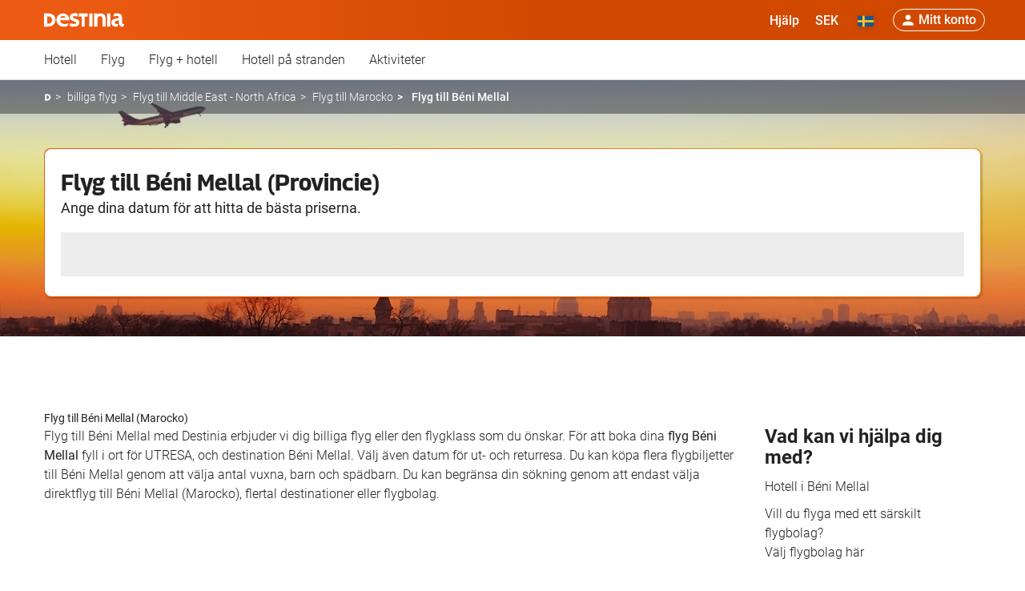

--- FILE ---
content_type: text/html; charset=UTF-8
request_url: https://destinia.com/sv/flyg/middle-east-north-africa/marocko/beni-mellal/fr-117366
body_size: 29940
content:
<!DOCTYPE html><html lang="sv" dir="ltr"><head><meta charset="utf-8"><meta name="viewport" content="width=device-width, initial-scale=1.0, interactive-widget=resizes-content"><title>Billiga flyg till Béni Mellal (Provincie), Marocko - Destinia</title><link href='https://a.otcdn.com' rel='preconnect'><link href='https://eur1.otcdn.com' rel='preconnect'><link rel="modulepreload" as="script" href="https://eur1.otcdn.com/headers/aura/main.CtNk0jg3.mjs?v=1769431061" crossorigin="anonymous"><link rel="modulepreload" as="script" href='https://eur1.otcdn.com/headers/seo/home_pages/home_pages.mjs?v=1768903829'
                              crossorigin='anonymous' ><script>
(function(){const t=document.createElement("link").relList;if(t&&t.supports&&t.supports("modulepreload"))return;for(const e of document.querySelectorAll('link[rel="modulepreload"]'))n(e);new MutationObserver(e=>{for(const r of e)if(r.type==="childList")for(const o of r.addedNodes)o.tagName==="LINK"&&o.rel==="modulepreload"&&n(o)}).observe(document,{childList:!0,subtree:!0});function i(e){const r={};return e.integrity&&(r.integrity=e.integrity),e.referrerpolicy&&(r.referrerPolicy=e.referrerpolicy),e.crossorigin==="use-credentials"?r.credentials="include":e.crossorigin==="anonymous"?r.credentials="omit":r.credentials="same-origin",r}function n(e){if(e.ep)return;e.ep=!0;const r=i(e);fetch(e.href,r)}})();
</script><link rel="preload" as="font"
                      href="https://eur1.otcdn.com/headers/aura/fonts/roboto/roboto-v30-latin-ext-300.woff2"
                      type="font/woff2" crossorigin><link rel="preload" as="font"
                      href="https://eur1.otcdn.com/headers/aura/fonts/roboto/roboto-v30-latin-ext-500.woff2"
                      type="font/woff2" crossorigin><link rel="preload" as="style"
      href="https://eur1.otcdn.com/headers/aura/css/dist/main.7c5563cf.ltr.min.css?v=1764749431"><link rel="preload" as="style" href="https://eur1.otcdn.com/headers/aura/css/dist/header_full.bbef9a0f.ltr.min.css?v=1764760228"/><link
                 rel="icon"                                                             href="https://eur1.otcdn.com/headers/aura/favicon/32x32.ico?v=1748355804"
                                                     sizes="any"                         ><link
                 rel="icon"                                                             href="https://eur1.otcdn.com/headers/aura/favicon/favicon.svg?v=1750947008"
                                                                     type="image/svg+xml"         ><link
                 rel="apple-touch-icon"                                                             href="https://a.otcdn.com/headers/aura/favicon/180x180.png?v=1748355804"
                                                                            ><link rel="manifest" href="https://destinia.com/sv/manifest.webmanifest" crossorigin="use-credentials"><!--- GTM PREPEND HEAD BEGIN --><script type="text/javascript">
            window.dataLayer = window.dataLayer || [];
            window.cmpc_dataLayer = window.cmpc_dataLayer || [];
            window.cmpc = window.cmpc || false;

            if(!('cmpc_gtag' in window)){ window.cmpc_gtag = function (){
                                    if (window.cmpc) {
                        window.dataLayer.push(arguments[0]);
                    } else {
                        window.cmpc_dataLayer.push(arguments[0]);
                    }
                            }}

                            
                                        window.cmpc_gtag({"pageCategory":237,"pageLanguage":"se","event":"ga_paginavista"});
                                                    var user_lang = navigator.language || navigator.userLanguage;
                if (user_lang) {
                    window.cmpc_gtag({userLanguage: user_lang});
                }
                    </script><script type="text/plain" class="cmplazyload" data-cmp-purpose="c51">
                window.cmpc = true;
                if (typeof window.cmpc_dataLayer == 'object' && window.cmpc_dataLayer.length != '') {
                  for (var i = 0; i < window.cmpc_dataLayer.length; i++) {
                    window.dataLayer.push(window.cmpc_dataLayer[i]);
                  }
                  window.cmpc_dataLayer = [];
                }
            </script><!--- GTM PREPEND HEAD END --><style media="screen">
    /*custom properties to customize colours and elements in each brand*/
    /*Brand colours*/
    :root {
        /*Site background*/
        --body-bg: #fff;

        /*Brand colours*/
        --brand-primary: #ec5b14;
        --brand-primary-hover: #BC4206;
        --brand-primary-medium: #f7942d;
        --brand-primary-light: #fde9dd;
        --brand-secondary: #3171c9;
        --brand-secondary-hover: #185596;
        --brand-secondary-medium: #7db2ea;
        --brand-secondary-light: #d3e5f8;
        --brand-cta: #ffd212;
        --brand-cta-hover: #e5bf15;
        --cta-text-color: #46403c;
        --brand-navbar-bg: #ec5b14;
        --brand-navbar-bg-dark: #d14900;
        --brand-navbar-bg-hover: #BC4206;
        --brand-navbar-text: #ffffff;
        --brand-navbar-text-open: #d14900;
        --brand-map-cluster: #bc5715
    }
</style><link rel="stylesheet" href="https://eur1.otcdn.com/headers/aura/css/dist/main.7c5563cf.ltr.min.css?v=1764749431"/><link rel="stylesheet" href="https://eur1.otcdn.com/headers/aura/css/dist/header_full.bbef9a0f.ltr.min.css?v=1764760228"/><link rel="stylesheet" href="https://eur1.otcdn.com/headers/aura/css/dist/footer_full.86c776c1.ltr.min.css?v=1763557840" media="print" onload="this.media='all'; this.onload=null;"><noscript><link rel="stylesheet" href="https://eur1.otcdn.com/headers/aura/css/dist/footer_full.86c776c1.ltr.min.css?v=1763557840"></noscript><link rel="stylesheet" href="https://eur1.otcdn.com/headers/seo/home_pages/css/dist/home_pages.ltr.min.0235c378.css?v=1768904070"><link rel="canonical" href="https://destinia.com/sv/flyg/middle-east-north-africa/marocko/beni-mellal/fr-117366"><link hreflang="es" rel="alternate" href="https://destinia.com/es/vuelos/oriente-medio-norte-de-africa/marruecos/beni-melal/fr-117366"><link hreflang="fr" rel="alternate" href="https://destinia.com/fr/vols/moyen-orient-afrique-du-nord/maroc/beni-mellal/fr-117366"><link hreflang="pt-PT" rel="alternate" href="https://destinia.com/pt/voos/oriente-medio-norte-de-africa/marrocos/beni-mellal/fr-117366"><link hreflang="it" rel="alternate" href="https://destinia.com/it/voli/medio-oriente-nordafrica/marocco/beni-mellal/fr-117366"><link hreflang="de" rel="alternate" href="https://destinia.com/de/fluge/mittlerer-orient-nordafrika/marokko/beni-mellal/fr-117366"><link hreflang="en" rel="alternate" href="https://destinia.com/en/flights/middle-east-north-africa/morocco/beni-mellal/fr-117366"><link hreflang="pt-BR" rel="alternate" href="https://destinia.com/pt-br/voos/middle-east-north-africa/marrocos/beni-mellal/fr-117366"><link hreflang="nl" rel="alternate" href="https://destinia.com/nl/vluchten/midden-oosten-noord-afrika/marokko/beni-mellal/fr-117366"><link hreflang="ru" rel="alternate" href="https://destinia.com/ru/%D0%BF%D0%BE%D0%BBe%D1%82%D1%8B/%D1%81%D1%80%D0%B5%D0%B4%D0%BD%D0%B8%D0%B9-%D0%B2%D0%BE%D1%81%D1%82%D0%BE%D0%BA-%D0%B8-%D1%81%D0%B5%D0%B2%D0%B5%D1%80%D0%BD%D0%B0%D1%8F-%D0%B0%D1%84%D1%80%D0%B8%D0%BA%D0%B0/%D0%BC%D0%B0%D1%80%D0%BE%D0%BA%D0%BA%D0%BE/%D0%B1%D0%B5%D0%BD%D0%B8-%D0%BC%D0%B5%D0%BB%D0%BB%D0%B0%D0%BB%D1%8C/fr-117366"><link hreflang="ar" rel="alternate" href="https://destinia.com/ar/%D8%B1%D8%AD%D9%84%D8%A7%D8%AA-%D8%B7%D9%8A%D8%B1%D8%A7%D9%86-%D8%B6%D9%8A%D8%A7%D9%81%D8%A9/%D8%A7%D9%84%D8%B4%D8%B1%D9%82-%D8%A7%D9%84%D8%A3%D9%88%D8%B3%D8%B7-%D8%B4%D9%85%D8%A7%D9%84-%D8%A3%D9%81%D8%B1%D9%8A%D9%82%D9%8A%D8%A7/%D8%A7%D9%84%D9%85%D8%BA%D8%B1%D8%A8/%D8%A8%D9%86%D9%8A-%D9%85%D9%84%D8%A7%D9%84/fr-117366"><link hreflang="sv" rel="alternate" href="https://destinia.com/sv/flyg/middle-east-north-africa/marocko/beni-mellal/fr-117366"><link hreflang="da" rel="alternate" href="https://destinia.com/da/fly/mellemosten-east-nordafrika/marokko/beni-mellal/fr-117366"><link hreflang="pl" rel="alternate" href="https://destinia.com/pl/loty/middle-east-north-africa/maroko/bani-mallal/fr-117366"><link hreflang="he" rel="alternate" href="https://destinia.com/he/%D7%98%D7%99%D7%A1%D7%95%D7%AA/%D7%94%D7%9E%D7%96%D7%A8%D7%97-%D7%94%D7%AA%D7%99%D7%9B%D7%95%D7%9F-%E2%80%93-%D7%A6%D7%95%D7%A4%D7%9F-%D7%90%D7%A4%D7%A8%D7%99%D7%A7%D7%94/%D7%9E%D7%A8%D7%95%D7%A7%D7%95/%D7%91%D7%A0%D7%99-%D7%9E%D7%9C%D7%9C/fr-117366"><link hreflang="ja" rel="alternate" href="https://destinia.com/ja/%E3%83%95%E3%83%A9%E3%82%A4%E3%83%88/%E4%B8%AD%E6%9D%B1%EF%BC%8D%E5%8C%97%E3%82%A2%E3%83%95%E3%83%AA%E3%82%AB/%E3%83%A2%E3%83%AD%E3%83%83%E3%82%B3/beni-mellal/fr-117366"><link hreflang="ro" rel="alternate" href="https://destinia.com/ro/zboruri/middle-east-north-africa/maroc/beni-mellal/fr-117366"><link hreflang="fi" rel="alternate" href="https://destinia.com/fi/lennot/middle-east-north-africa/marokko/beni-mellal/fr-117366"><link hreflang="zh" rel="alternate" href="https://destinia.com/zh/%E8%88%AA%E7%8F%AD/%E4%B8%AD%E4%B8%9C-%E5%8C%97%E9%9D%9E/%E6%91%A9%E6%B4%9B%E5%93%A5/%E8%B2%9D%E5%B0%BC%E9%82%81%E6%8B%89%E5%8B%92/fr-117366"><link hreflang="hu" rel="alternate" href="https://destinia.com/hu/repulojegy-foglalas/middle-east-north-africa/marokko/beni-mellal/fr-117366"><link hreflang="tr" rel="alternate" href="https://destinia.com/tr/ucuslar/middle-east-north-africa/fas/beni-mellal/fr-117366"><link hreflang="ko" rel="alternate" href="https://destinia.com/ko/%ED%95%AD%EA%B3%B5%ED%8E%B8/%EC%A4%91%EB%8F%99-%EC%A7%80%EC%97%AD-%EB%B6%81%EB%B6%80-%EC%95%84%ED%94%84%EB%A6%AC%EC%B9%B4/%EB%AA%A8%EB%A1%9C%EC%BD%94/%EB%B2%A0%EB%8B%88%EB%A9%9C%EB%9E%84/fr-117366"><link hreflang="ca" rel="alternate" href="https://destinia.com/ca/vols/orient-proxim-africa-del-nord/marroc/beni-mellal/fr-117366"><meta name="theme-color" content="#ec5b14"><meta name="description"
                      content="Billiga flyg till Béni Mellalprovinsen, vår sökmotor hittar de bästa kombinationerna till marknadens bästa priser för att flyga till Béni Mellal."><meta name="robots" content="index,follow,max-image-preview:standard"><!--- GTM HEAD BEGIN --><!-- Google Tag Manager --><script type="text/plain" data-managed="ConsentManager" class=" cmplazyload" data-cmp-purpose="c51">
            (function(w,d,s,l,i){w[l]=w[l]||[];w[l].push({'gtm.start':
                new Date().getTime(),event:'gtm.js'});var f=d.getElementsByTagName(s)[0],
                j=d.createElement(s),dl=l!='dataLayer'?'&l='+l:'';j.async=true;j["defer"]=true;j.src=
                '//www.googletagmanager.com/gtm.js?id='+i+dl;f.parentNode.insertBefore(j,f);
            })(window,document,'script','dataLayer','GTM-W278RQ');</script><!-- End Google Tag Manager --><!--- GTM HEAD END --><!--- GOOGLE ANALYTICS BEGIN --><!--- GOOGLE ANALYTICS END --><!-- cmp d --><script type="text/javascript" data-cmp-ab="1">window.cmp_customlanguages = [{"l":"JA","i":"jp","r":0,"t":"JA"},{"l":"KO","i":"kr","r":0,"t":"KO"},{"l":"AR","i":"xy","r":1,"t":"AR"},{"l":"HE","i":"xy","r":1,"t":"HE"},{"l":"CA","i":"xy","r":0,"t":"CA"},{"l":"TR","i":"tr","r":0,"t":"TR"},{"l":"FA","i":"xy","r":1,"t":"FA"}];</script><script>if(!("gdprAppliesGlobally" in window)){window.gdprAppliesGlobally=true}if(!("cmp_id" in window)||window.cmp_id<1){window.cmp_id=0}if(!("cmp_cdid" in window)){window.cmp_cdid="d37599b401617"}if(!("cmp_params" in window)){window.cmp_params=""}if(!("cmp_host" in window)){window.cmp_host="c.delivery.consentmanager.net"}if(!("cmp_cdn" in window)){window.cmp_cdn="cdn.consentmanager.net"}if(!("cmp_proto" in window)){window.cmp_proto="https:"}if(!("cmp_codesrc" in window)){window.cmp_codesrc="1"}window.cmp_getsupportedLangs=function(){var b=["DE","EN","FR","IT","NO","DA","FI","ES","PT","RO","BG","ET","EL","GA","HR","LV","LT","MT","NL","PL","SV","SK","SL","CS","HU","RU","SR","ZH","TR","UK","AR","BS"];if("cmp_customlanguages" in window){for(var a=0;a<window.cmp_customlanguages.length;a++){b.push(window.cmp_customlanguages[a].l.toUpperCase())}}return b};window.cmp_getRTLLangs=function(){var a=["AR"];if("cmp_customlanguages" in window){for(var b=0;b<window.cmp_customlanguages.length;b++){if("r" in window.cmp_customlanguages[b]&&window.cmp_customlanguages[b].r){a.push(window.cmp_customlanguages[b].l)}}}return a};window.cmp_getlang=function(a){if(typeof(a)!="boolean"){a=true}if(a&&typeof(cmp_getlang.usedlang)=="string"&&cmp_getlang.usedlang!==""){return cmp_getlang.usedlang}return window.cmp_getlangs()[0]};window.cmp_extractlang=function(a){if(a.indexOf("cmplang=")!=-1){a=a.substr(a.indexOf("cmplang=")+8,2).toUpperCase();if(a.indexOf("&")!=-1){a=a.substr(0,a.indexOf("&"))}}else{a=""}return a};window.cmp_getlangs=function(){var g=window.cmp_getsupportedLangs();var c=[];var f=location.hash;var e=location.search;var j="cmp_params" in window?window.cmp_params:"";var a="languages" in navigator?navigator.languages:[];if(cmp_extractlang(f)!=""){c.push(cmp_extractlang(f))}else{if(cmp_extractlang(e)!=""){c.push(cmp_extractlang(e))}else{if(cmp_extractlang(j)!=""){c.push(cmp_extractlang(j))}else{if("cmp_setlang" in window&&window.cmp_setlang!=""){c.push(window.cmp_setlang.toUpperCase())}else{if("cmp_langdetect" in window&&window.cmp_langdetect==1){c.push(window.cmp_getPageLang())}else{if(a.length>0){for(var d=0;d<a.length;d++){c.push(a[d])}}if("language" in navigator){c.push(navigator.language)}if("userLanguage" in navigator){c.push(navigator.userLanguage)}}}}}}var h=[];for(var d=0;d<c.length;d++){var b=c[d].toUpperCase();if(b.length<2){continue}if(g.indexOf(b)!=-1){h.push(b)}else{if(b.indexOf("-")!=-1){b=b.substr(0,2)}if(g.indexOf(b)!=-1){h.push(b)}}}if(h.length==0&&typeof(cmp_getlang.defaultlang)=="string"&&cmp_getlang.defaultlang!==""){return[cmp_getlang.defaultlang.toUpperCase()]}else{return h.length>0?h:["EN"]}};window.cmp_getPageLangs=function(){var a=window.cmp_getXMLLang();if(a!=""){a=[a.toUpperCase()]}else{a=[]}a=a.concat(window.cmp_getLangsFromURL());return a.length>0?a:["EN"]};window.cmp_getPageLang=function(){var a=window.cmp_getPageLangs();return a.length>0?a[0]:""};window.cmp_getLangsFromURL=function(){var c=window.cmp_getsupportedLangs();var b=location;var m="toUpperCase";var g=b.hostname[m]()+".";var a=b.pathname[m]()+"/";var f=[];for(var e=0;e<c.length;e++){var j=a.substring(0,c[e].length+1);if(g.substring(0,c[e].length+1)==c[e]+"."){f.push(c[e][m]())}else{if(c[e].length==5){var k=c[e].substring(3,5)+"-"+c[e].substring(0,2);if(g.substring(0,k.length+1)==k+"."){f.push(c[e][m]())}}else{if(j==c[e]+"/"||j=="/"+c[e]){f.push(c[e][m]())}else{if(j==c[e].replace("-","/")+"/"||j=="/"+c[e].replace("-","/")){f.push(c[e][m]())}else{if(c[e].length==5){var k=c[e].substring(3,5)+"-"+c[e].substring(0,2);var h=a.substring(0,k.length+1);if(h==k+"/"||h==k.replace("-","/")+"/"){f.push(c[e][m]())}}}}}}}return f};window.cmp_getXMLLang=function(){var c=document.getElementsByTagName("html");if(c.length>0){var c=c[0]}else{c=document.documentElement}if(c&&c.getAttribute){var a=c.getAttribute("xml:lang");if(typeof(a)!="string"||a==""){a=c.getAttribute("lang")}if(typeof(a)=="string"&&a!=""){var b=window.cmp_getsupportedLangs();return b.indexOf(a.toUpperCase())!=-1||b.indexOf(a.substr(0,2).toUpperCase())!=-1?a:""}else{return""}}};(function(){var B=document;var C=B.getElementsByTagName;var o=window;var t="";var h="";var k="";var D=function(e){var i="cmp_"+e;e="cmp"+e+"=";var d="";var l=e.length;var G=location;var H=G.hash;var w=G.search;var u=H.indexOf(e);var F=w.indexOf(e);if(u!=-1){d=H.substring(u+l,9999)}else{if(F!=-1){d=w.substring(F+l,9999)}else{return i in o&&typeof(o[i])!=="function"?o[i]:""}}var E=d.indexOf("&");if(E!=-1){d=d.substring(0,E)}return d};var j=D("lang");if(j!=""){t=j;k=t}else{if("cmp_getlang" in o){t=o.cmp_getlang().toLowerCase();h=o.cmp_getlangs().slice(0,3).join("_");k=o.cmp_getPageLangs().slice(0,3).join("_");if("cmp_customlanguages" in o){var m=o.cmp_customlanguages;for(var x=0;x<m.length;x++){var a=m[x].l.toLowerCase();if(a==t){t="en"}}}}}var q=("cmp_proto" in o)?o.cmp_proto:"https:";if(q!="http:"&&q!="https:"){q="https:"}var n=("cmp_ref" in o)?o.cmp_ref:location.href;if(n.length>300){n=n.substring(0,300)}var z=function(d){var I=B.createElement("script");I.setAttribute("data-cmp-ab","1");I.type="text/javascript";I.async=true;I.src=d;var H=["body","div","span","script","head"];var w="currentScript";var F="parentElement";var l="appendChild";var G="body";if(B[w]&&B[w][F]){B[w][F][l](I)}else{if(B[G]){B[G][l](I)}else{for(var u=0;u<H.length;u++){var E=C(H[u]);if(E.length>0){E[0][l](I);break}}}}};var b=D("design");var c=D("regulationkey");var y=D("gppkey");var s=D("att");var f=o.encodeURIComponent;var g=false;try{g=B.cookie.length>0}catch(A){g=false}var p=q+"//"+o.cmp_host+"/delivery/cmp.php?";p+=("cmp_id" in o&&o.cmp_id>0?"id="+o.cmp_id:"")+("cmp_cdid" in o?"&cdid="+o.cmp_cdid:"")+"&h="+f(n);p+=(b!=""?"&cmpdesign="+f(b):"")+(c!=""?"&cmpregulationkey="+f(c):"")+(y!=""?"&cmpgppkey="+f(y):"");p+=(s!=""?"&cmpatt="+f(s):"")+("cmp_params" in o?"&"+o.cmp_params:"")+(g?"&__cmpfcc=1":"");z(p+"&l="+f(t)+"&ls="+f(h)+"&lp="+f(k)+"&o="+(new Date()).getTime());var r="js";var v=D("debugunminimized")!=""?"":".min";if(D("debugcoverage")=="1"){r="instrumented";v=""}if(D("debugtest")=="1"){r="jstests";v=""}z(q+"//"+o.cmp_cdn+"/delivery/"+r+"/cmp_final"+v+".js")})();window.cmp_addFrame=function(b){if(!window.frames[b]){if(document.body){var a=document.createElement("iframe");a.style.cssText="display:none";if("cmp_cdn" in window&&"cmp_ultrablocking" in window&&window.cmp_ultrablocking>0){a.src="//"+window.cmp_cdn+"/delivery/empty.html"}a.name=b;a.setAttribute("title","Intentionally hidden, please ignore");a.setAttribute("role","none");a.setAttribute("tabindex","-1");document.body.appendChild(a)}else{window.setTimeout(window.cmp_addFrame,10,b)}}};window.cmp_rc=function(c,b){var l="";try{l=document.cookie}catch(h){l=""}var j="";var f=0;var g=false;while(l!=""&&f<100){f++;while(l.substr(0,1)==" "){l=l.substr(1,l.length)}var k=l.substring(0,l.indexOf("="));if(l.indexOf(";")!=-1){var m=l.substring(l.indexOf("=")+1,l.indexOf(";"))}else{var m=l.substr(l.indexOf("=")+1,l.length)}if(c==k){j=m;g=true}var d=l.indexOf(";")+1;if(d==0){d=l.length}l=l.substring(d,l.length)}if(!g&&typeof(b)=="string"){j=b}return(j)};window.cmp_stub=function(){var a=arguments;__cmp.a=__cmp.a||[];if(!a.length){return __cmp.a}else{if(a[0]==="ping"){if(a[1]===2){a[2]({gdprApplies:gdprAppliesGlobally,cmpLoaded:false,cmpStatus:"stub",displayStatus:"hidden",apiVersion:"2.2",cmpId:31},true)}else{a[2](false,true)}}else{if(a[0]==="getUSPData"){a[2]({version:1,uspString:window.cmp_rc("__cmpccpausps","1---")},true)}else{if(a[0]==="getTCData"){__cmp.a.push([].slice.apply(a))}else{if(a[0]==="addEventListener"||a[0]==="removeEventListener"){__cmp.a.push([].slice.apply(a))}else{if(a.length==4&&a[3]===false){a[2]({},false)}else{__cmp.a.push([].slice.apply(a))}}}}}}};window.cmp_gpp_ping=function(){return{gppVersion:"1.1",cmpStatus:"stub",cmpDisplayStatus:"hidden",signalStatus:"not ready",supportedAPIs:["2:tcfeuv2","5:tcfcav1","7:usnat","8:usca","9:usva","10:usco","11:usut","12:usct"],cmpId:31,sectionList:[],applicableSections:[0],gppString:"",parsedSections:{}}};window.cmp_dsastub=function(){var a=arguments;a[0]="dsa."+a[0];window.cmp_gppstub(a)};window.cmp_gppstub=function(){var c=arguments;__gpp.q=__gpp.q||[];if(!c.length){return __gpp.q}var h=c[0];var g=c.length>1?c[1]:null;var f=c.length>2?c[2]:null;var a=null;var j=false;if(h==="ping"){a=window.cmp_gpp_ping();j=true}else{if(h==="addEventListener"){__gpp.e=__gpp.e||[];if(!("lastId" in __gpp)){__gpp.lastId=0}__gpp.lastId++;var d=__gpp.lastId;__gpp.e.push({id:d,callback:g});a={eventName:"listenerRegistered",listenerId:d,data:true,pingData:window.cmp_gpp_ping()};j=true}else{if(h==="removeEventListener"){__gpp.e=__gpp.e||[];a=false;for(var e=0;e<__gpp.e.length;e++){if(__gpp.e[e].id==f){__gpp.e[e].splice(e,1);a=true;break}}j=true}else{__gpp.q.push([].slice.apply(c))}}}if(a!==null&&typeof(g)==="function"){g(a,j)}};window.cmp_msghandler=function(d){var a=typeof d.data==="string";try{var c=a?JSON.parse(d.data):d.data}catch(f){var c=null}if(typeof(c)==="object"&&c!==null&&"__cmpCall" in c){var b=c.__cmpCall;window.__cmp(b.command,b.parameter,function(h,g){var e={__cmpReturn:{returnValue:h,success:g,callId:b.callId}};d.source.postMessage(a?JSON.stringify(e):e,"*")})}if(typeof(c)==="object"&&c!==null&&"__uspapiCall" in c){var b=c.__uspapiCall;window.__uspapi(b.command,b.version,function(h,g){var e={__uspapiReturn:{returnValue:h,success:g,callId:b.callId}};d.source.postMessage(a?JSON.stringify(e):e,"*")})}if(typeof(c)==="object"&&c!==null&&"__tcfapiCall" in c){var b=c.__tcfapiCall;window.__tcfapi(b.command,b.version,function(h,g){var e={__tcfapiReturn:{returnValue:h,success:g,callId:b.callId}};d.source.postMessage(a?JSON.stringify(e):e,"*")},b.parameter)}if(typeof(c)==="object"&&c!==null&&"__gppCall" in c){var b=c.__gppCall;window.__gpp(b.command,function(h,g){var e={__gppReturn:{returnValue:h,success:g,callId:b.callId}};d.source.postMessage(a?JSON.stringify(e):e,"*")},"parameter" in b?b.parameter:null,"version" in b?b.version:1)}if(typeof(c)==="object"&&c!==null&&"__dsaCall" in c){var b=c.__dsaCall;window.__dsa(b.command,function(h,g){var e={__dsaReturn:{returnValue:h,success:g,callId:b.callId}};d.source.postMessage(a?JSON.stringify(e):e,"*")},"parameter" in b?b.parameter:null,"version" in b?b.version:1)}};window.cmp_setStub=function(a){if(!(a in window)||(typeof(window[a])!=="function"&&typeof(window[a])!=="object"&&(typeof(window[a])==="undefined"||window[a]!==null))){window[a]=window.cmp_stub;window[a].msgHandler=window.cmp_msghandler;window.addEventListener("message",window.cmp_msghandler,false)}};window.cmp_setGppStub=function(a){if(!(a in window)||(typeof(window[a])!=="function"&&typeof(window[a])!=="object"&&(typeof(window[a])==="undefined"||window[a]!==null))){window[a]=window.cmp_gppstub;window[a].msgHandler=window.cmp_msghandler;window.addEventListener("message",window.cmp_msghandler,false)}};if(!("cmp_noiframepixel" in window)){window.cmp_addFrame("__cmpLocator")}if((!("cmp_disableusp" in window)||!window.cmp_disableusp)&&!("cmp_noiframepixel" in window)){window.cmp_addFrame("__uspapiLocator")}if((!("cmp_disabletcf" in window)||!window.cmp_disabletcf)&&!("cmp_noiframepixel" in window)){window.cmp_addFrame("__tcfapiLocator")}if((!("cmp_disablegpp" in window)||!window.cmp_disablegpp)&&!("cmp_noiframepixel" in window)){window.cmp_addFrame("__gppLocator")}if((!("cmp_disabledsa" in window)||!window.cmp_disabledsa)&&!("cmp_noiframepixel" in window)){window.cmp_addFrame("__dsaLocator")}window.cmp_setStub("__cmp");if(!("cmp_disabletcf" in window)||!window.cmp_disabletcf){window.cmp_setStub("__tcfapi")}if(!("cmp_disableusp" in window)||!window.cmp_disableusp){window.cmp_setStub("__uspapi")}if(!("cmp_disablegpp" in window)||!window.cmp_disablegpp){window.cmp_setGppStub("__gpp")}if(!("cmp_disabledsa" in window)||!window.cmp_disabledsa){window.cmp_setGppStub("__dsa")};</script><script type="application/ld+json">
{
    "@context": "http://schema.org",
    "@type": "Corporation",
    "name": "Destinia",
    "description": "Hos online resebyrån Destinia finner du de bästa erbjudandena för hotell, flyg, lägenheter, bilhyra och många andra resetjänster",
    "image": "https://destinia.com/headers/ilusion/img/destinia_logo.png",
    "url": "https://destinia.com/sv",
    "logo": "https://destinia.com/headers/ilusion/img/destinia_logo.png",
    "brand": {
        "@type": "Brand",
        "name": "Destinia"
    },
    "founder": [
        "Amuda Goueli",
        "Ian Webber"
    ],
    "foundingDate": "2001",
    "foundingLocation": "Madrid",
    "areaServed": "Global",
    "keywords": "resor, specialerbjudanden, hotell, flyg, lägenheter, bilhyra, resebyrå, destinia, billiga hotell, billiga flyg",
    "currenciesAccepted": "BRL, EUR, IRR, GBP, MXN, AUD, USD, MAD, SAR, SEK, DKK, CHF, AED, CAD, mBTC, mETH, mBCH, mDSH, mLTC, PAX, ARS, EGP, XRP, USDC, BUSD, LTC, NOK",
    "paymentAccepted": "Deposition, Banköverföring, Kontant, Guarantee, Betalning via banköverföring, PayPal, Bankkort, Bitcoins and Altcoins, Pay@Home, iDEAL, Western Union, Credit, Boleto Bancario, Financiación, MasterPass, Betala senare, , Amazon Pay, Bizum, Bitcoin - Altcoins, Aplazame, Oxxo, Spei, Rapid pago, Pago fácil, Voucher, Klarna, , Överföring online, Pix, Google Pay, Apple Pay",
    "parentOrganization": {
        "@type": "Corporation",
        "name": "Destinia S.L.U."
    },
    "sameAs": [
        "https://es.wikipedia.org/wiki/Destinia",
        "https://twitter.com/destinia",
        "https://www.facebook.com/p/Destinia-100064940131766",
        "https://www.youtube.com/user/Destiniacom",
        "https://www.pinterest.es/destiniacom/",
        "https://www.instagram.com/destinia_com/",
        "https://www.tiktok.com/@destinia.viajes"
    ]
}
</script><script type="application/ld+json">
{
    "@context": "http://schema.org",
    "@type": "BreadcrumbList",
    "itemListElement": [
        {
            "@type": "ListItem",
            "position": 1,
            "item": {
                "@id": "https://destinia.com/sv/",
                "name": "Hem"
            }
        },
        {
            "@type": "ListItem",
            "position": 2,
            "item": {
                "@id": "https://destinia.com/sv/flyg",
                "name": "billiga flyg"
            }
        },
        {
            "@type": "ListItem",
            "position": 3,
            "item": {
                "@id": "https://destinia.com/sv/flyg/middle-east-north-africa/fc-30005",
                "name": "Flyg till Middle East - North Africa"
            }
        },
        {
            "@type": "ListItem",
            "position": 4,
            "item": {
                "@id": "https://destinia.com/sv/flyg/middle-east-north-africa/marocko/fct-30153",
                "name": "Flyg till Marocko"
            }
        }
    ]
}
</script></head><body><!--- GTM BODY BEGIN --><noscript><iframe src="https://www.googletagmanager.com/ns.html?id=GTM-W278RQ"
                  height="0" width="0" style="display:none;visibility:hidden"></iframe></noscript><!--- GTM BODY END --><div id="body-wrapper"><header class="brand-header destinia-header"><div class="container-limited"><div class="header-position"><div class="navbar-header"><div class="visible-xs-block"><button title="Huvudmeny" type="button" class="navbar-toggle" id="mobileNavOpener"
                                data-target="#menusContainer"><span class="sr-only">Huvudmeny</span><svg xmlns="http://www.w3.org/2000/svg" class="icon icon-ui-menu" viewBox="0 0 36 36"><path fill="currentColor" fill-rule="nonzero" d="M0 30h36v-4H0zm0-10h36v-4H0zM0 6v4h36V6z"/></svg></button></div><a title="Resebyrå, hotell, flyg och paketresor | Destinia" href="https://destinia.com/sv/" class="navbar-brand"><svg xmlns="http://www.w3.org/2000/svg" class="icon icon-logo-destinia" viewBox="0 0 100 17"><path fill="currentColor" fill-rule="evenodd" d="M5.087.295H0V16.65h4.988c5.486 0 9.276-3.401 9.276-8.303 0-4.901-3.54-8.052-9.177-8.052m.05 12.804H3.94V4.046h1.447c3.042 0 4.538 1.5 4.538 4.651.05 3.952-3.341 4.402-4.788 4.402m73.666 3.55h3.99V.296h-3.99zM43.242 4.197h3.64V16.65h3.99V4.196h3.642V.295H43.292v3.9h-.05zM56.509 16.65h3.99V.295h-3.99zM70.773.195c-3.142 0-3.99.95-4.638 1.6v-1.5h-3.641V16.65h4.14V7.247c0-1.8 1.196-3.651 3.191-3.651 2.295 0 3.143 1.7 3.143 4.001v9.053h4.04V7.147c.05-5.002-2.993-6.952-6.235-6.952m-40.25 12.304c-1.595.6-3.291 1-4.887 1-3.142 0-5.387-1.85-5.736-4.752h11.572c0-.4.1-1.85-.4-3.4-.25-.751-.848-1.951-1.596-2.702-1.446-1.45-3.441-2.35-5.586-2.35-4.888 0-8.379 3.45-8.379 8.152 0 4.752 3.74 8.403 9.526 8.403 1.696 0 3.143-.5 4.39-1zm-6.932-8.903c1.796 0 2.943.7 3.392 2.1H20.1c.499-1.25 1.845-2.1 3.491-2.1m16.858 3.65c1.696.501 3.84 1.601 3.541 5.002-.848 5.352-8.08 5.352-12.32 3.552l1.098-3.201c3.392.85 7.182 1.25 7.182-.6.1-.3-.399-1.251-2.943-2.101-2.244-.8-4.887-1.7-4.887-4.852 0-5.252 5.885-5.352 9.526-4.851v3.95c-.898-.3-5.486-1.1-5.736.401-.299 1.5 3.192 2.3 4.539 2.7m56.957 3.402c0 2.2.2 2.8 2.594 2.95L98.903 17h-.35c-1.895 0-3.291-.6-4.239-1.95a4.56 4.56 0 0 1-.848-2.701V8.797c-1.446.7-5.087.5-5.087 2.801 0 2.351 2.743 2 4.539 1.6L91.72 16.85h-1.846c-3.54-.15-5.835-2.35-5.835-5.252 0-3.8 3.541-4.501 6.085-5.001 2.045-.35 3.291-.65 3.291-1.6 0-2.352-4.638-1.251-6.932-.801L87.68.545c3.89-1.05 10.124-.5 9.725 5.101v5.002z"/></svg></a></div><div class="menus-container" id="menusContainer"><div class="menus-header visible-xs-block"><button title="Stäng" type="button" class="menus-close-bt" id="mobileNavCloser"><svg xmlns="http://www.w3.org/2000/svg" class="icon icon-ui-close" viewBox="0 0 36 36"><path fill="currentColor" fill-rule="evenodd" d="M34 5.223 30.777 2 18 14.777 5.223 2 2 5.223 14.777 18 2 30.777 5.223 34 18 21.223 30.777 34 34 30.777 21.223 18z"/></svg></button></div><div class="menus-overflow"><div class="header-top-nav"><ul class="nav navbar-nav"><li class="header_destinia_help_button"><a id="header_destinia_help_button" class="destinia-help-link" href="https://destinia.com/en/m/faqs" target="_blank"><span>Hjälp</span></a></li><li class="dropdown currency_selector currency_selector_container"><button title="Välj din valuta" disabled type="button" class="dropdown-toggle currency_selector_button"
                data-bs-auto-close="outside" data-bs-display="static"
                data-bs-toggle="dropdown" role="button"
                aria-expanded="false" aria-label="Välj din valuta"><span class="mobile-text">valuta</span><span class="currentCurrencySymbol currentCurrencyCode">SEK</span></button><div class="dropdown-menu dropdown-currency currency_selector_dropdown-currency" data-bs-auto-close="outside"><div class="dropdown-inner-modal"><div class="dropdown-top-header"><span class="dropdown-top-header-title">Välj din valuta</span><button type="button" class="dropdown-close-bt"><span class="sr-only">Stäng</span><svg xmlns="http://www.w3.org/2000/svg" class="icon icon-ui-close" viewBox="0 0 36 36"><path fill="currentColor" fill-rule="evenodd" d="M34 5.223 30.777 2 18 14.777 5.223 2 2 5.223 14.777 18 2 30.777 5.223 34 18 21.223 30.777 34 34 30.777 21.223 18z"/></svg></button></div><div class="currency-options-container mobile-scroll currency_selector_options"><ul><li><button title="Euro" style="cursor: pointer" type="button"
                                            data-currency="EUR"
                                            class=""><span class="element-symbol symbol-code">EUR</span><span>Euro</span></button></li><li><button title="US-dollar" style="cursor: pointer" type="button"
                                            data-currency="USD"
                                            class=""><span class="element-symbol symbol-code">USD</span><span>US-dollar</span></button></li><li><button title="Bitcoin" style="cursor: pointer" type="button"
                                            data-currency="mBTC"
                                            class=""><span class="element-symbol symbol-code">mBTC</span><span>Bitcoin</span></button></li><li><button title="Bitcoin Cash" style="cursor: pointer" type="button"
                                            data-currency="mBCH"
                                            class=""><span class="element-symbol symbol-code">mBCH</span><span>Bitcoin Cash</span></button></li><li><button title="Brittiskt pund sterling" style="cursor: pointer" type="button"
                                            data-currency="GBP"
                                            class=""><span class="element-symbol symbol-code">GBP</span><span>Brittiskt pund sterling</span></button></li><li><button title="Svensk krona" style="cursor: pointer" type="button"
                                            data-currency="SEK"
                                            class="active-element checked"><span class="element-symbol symbol-code">SEK</span><span>Svensk krona</span></button></li><li><button title="Japansk yen" style="cursor: pointer" type="button"
                                            data-currency="JPY"
                                            class=""><span class="element-symbol symbol-code">JPY</span><span>Japansk yen</span></button></li><li><button title="Saudisk riyal" style="cursor: pointer" type="button"
                                            data-currency="SAR"
                                            class=""><span class="element-symbol symbol-code">SAR</span><span>Saudisk riyal</span></button></li><li><button title="Bahrain-dinar" style="cursor: pointer" type="button"
                                            data-currency="BHD"
                                            class=""><span class="element-symbol symbol-code">BHD</span><span>Bahrain-dinar</span></button></li><li><button title="Binance USD" style="cursor: pointer" type="button"
                                            data-currency="BUSD"
                                            class=""><span class="element-symbol symbol-code">BUSD</span><span>Binance USD</span></button></li><li><button title="Circle USD Coin" style="cursor: pointer" type="button"
                                            data-currency="USDC"
                                            class=""><span class="element-symbol symbol-code">USDC</span><span>Circle USD Coin</span></button></li><li><button title="Fiji-dollar" style="cursor: pointer" type="button"
                                            data-currency="FJD"
                                            class=""><span class="element-symbol symbol-code">FJD</span><span>Fiji-dollar</span></button></li><li><button title="Förenade Arabemiratens dirham" style="cursor: pointer" type="button"
                                            data-currency="AED"
                                            class=""><span class="element-symbol symbol-code">AED</span><span>Förenade Arabemiratens dirham</span></button></li><li><button title="Gemini USD Dollar" style="cursor: pointer" type="button"
                                            data-currency="GUSD"
                                            class=""><span class="element-symbol symbol-code">GUSD</span><span>Gemini USD Dollar</span></button></li><li><button title="Hongkong-dollar" style="cursor: pointer" type="button"
                                            data-currency="HKD"
                                            class=""><span class="element-symbol symbol-code">HKD</span><span>Hongkong-dollar</span></button></li><li><button title="Namibia-dollar" style="cursor: pointer" type="button"
                                            data-currency="NAD"
                                            class=""><span class="element-symbol symbol-code">NAD</span><span>Namibia-dollar</span></button></li><li><button title="Paxos Standard USD" style="cursor: pointer" type="button"
                                            data-currency="PAX"
                                            class=""><span class="element-symbol symbol-code">PAX</span><span>Paxos Standard USD</span></button></li><li><button title="Ripple" style="cursor: pointer" type="button"
                                            data-currency="XRP"
                                            class=""><span class="element-symbol symbol-code">XRP</span><span>Ripple</span></button></li><li><button title="Singapore-dollar" style="cursor: pointer" type="button"
                                            data-currency="SGD"
                                            class=""><span class="element-symbol symbol-code">SGD</span><span>Singapore-dollar</span></button></li><li><button title="Algerisk dinar" style="cursor: pointer" type="button"
                                            data-currency="DZD"
                                            class=""><span class="element-symbol symbol-code">DZD</span><span>Algerisk dinar</span></button></li><li><button title="Argentinsk peso" style="cursor: pointer" type="button"
                                            data-currency="ARS"
                                            class=""><span class="element-symbol symbol-code">ARS</span><span>Argentinsk peso</span></button></li><li><button title="Armenisk dram" style="cursor: pointer" type="button"
                                            data-currency="AMD"
                                            class=""><span class="element-symbol symbol-code">AMD</span><span>Armenisk dram</span></button></li><li><button title="Australisk dollar" style="cursor: pointer" type="button"
                                            data-currency="AUD"
                                            class=""><span class="element-symbol symbol-code">AUD</span><span>Australisk dollar</span></button></li><li><button title="Azerbajdzjansk manat" style="cursor: pointer" type="button"
                                            data-currency="AZN"
                                            class=""><span class="element-symbol symbol-code">AZN</span><span>Azerbajdzjansk manat</span></button></li><li><button title="Boliviansk boliviano" style="cursor: pointer" type="button"
                                            data-currency="BOB"
                                            class=""><span class="element-symbol symbol-code">BOB</span><span>Boliviansk boliviano</span></button></li><li><button title="Brasiliansk real" style="cursor: pointer" type="button"
                                            data-currency="BRL"
                                            class=""><span class="element-symbol symbol-code">BRL</span><span>Brasiliansk real</span></button></li><li><button title="Bulgarisk lev" style="cursor: pointer" type="button"
                                            data-currency="BGN"
                                            class=""><span class="element-symbol symbol-code">BGN</span><span>Bulgarisk lev</span></button></li><li><button title="Centralafrikansk franc" style="cursor: pointer" type="button"
                                            data-currency="XAF"
                                            class=""><span class="element-symbol symbol-code">XAF</span><span>Centralafrikansk franc</span></button></li><li><button title="Chilensk peso" style="cursor: pointer" type="button"
                                            data-currency="CLP"
                                            class=""><span class="element-symbol symbol-code">CLP</span><span>Chilensk peso</span></button></li><li><button title="Colombiansk peso" style="cursor: pointer" type="button"
                                            data-currency="COP"
                                            class=""><span class="element-symbol symbol-code">COP</span><span>Colombiansk peso</span></button></li><li><button title="Costarikansk colón" style="cursor: pointer" type="button"
                                            data-currency="CRC"
                                            class=""><span class="element-symbol symbol-code">CRC</span><span>Costarikansk colón</span></button></li><li><button title="Dansk krona" style="cursor: pointer" type="button"
                                            data-currency="DKK"
                                            class=""><span class="element-symbol symbol-code">DKK</span><span>Dansk krona</span></button></li><li><button title="Dominikansk peso" style="cursor: pointer" type="button"
                                            data-currency="DOP"
                                            class=""><span class="element-symbol symbol-code">DOP</span><span>Dominikansk peso</span></button></li><li><button title="Egyptiskt pund" style="cursor: pointer" type="button"
                                            data-currency="EGP"
                                            class=""><span class="element-symbol symbol-code">EGP</span><span>Egyptiskt pund</span></button></li><li><button title="Filippinsk peso" style="cursor: pointer" type="button"
                                            data-currency="PHP"
                                            class=""><span class="element-symbol symbol-code">PHP</span><span>Filippinsk peso</span></button></li><li><button title="Gambisk dalasi" style="cursor: pointer" type="button"
                                            data-currency="GMD"
                                            class=""><span class="element-symbol symbol-code">GMD</span><span>Gambisk dalasi</span></button></li><li><button title="Georgisk lari" style="cursor: pointer" type="button"
                                            data-currency="GEL"
                                            class=""><span class="element-symbol symbol-code">GEL</span><span>Georgisk lari</span></button></li><li><button title="Guatemalansk quetzal" style="cursor: pointer" type="button"
                                            data-currency="GTQ"
                                            class=""><span class="element-symbol symbol-code">GTQ</span><span>Guatemalansk quetzal</span></button></li><li><button title="Honduransk lempira" style="cursor: pointer" type="button"
                                            data-currency="HNL"
                                            class=""><span class="element-symbol symbol-code">HNL</span><span>Honduransk lempira</span></button></li><li><button title="Indisk rupie" style="cursor: pointer" type="button"
                                            data-currency="INR"
                                            class=""><span class="element-symbol symbol-code">INR</span><span>Indisk rupie</span></button></li><li><button title="Indonesisk rupiah" style="cursor: pointer" type="button"
                                            data-currency="IDR"
                                            class=""><span class="element-symbol symbol-code">IDR</span><span>Indonesisk rupiah</span></button></li><li><button title="Israelisk ny shekel" style="cursor: pointer" type="button"
                                            data-currency="ILS"
                                            class=""><span class="element-symbol symbol-code">ILS</span><span>Israelisk ny shekel</span></button></li><li><button title="Jemenitisk rial" style="cursor: pointer" type="button"
                                            data-currency="YER"
                                            class=""><span class="element-symbol symbol-code">YER</span><span>Jemenitisk rial</span></button></li><li><button title="Jordansk dinar" style="cursor: pointer" type="button"
                                            data-currency="JOD"
                                            class=""><span class="element-symbol symbol-code">JOD</span><span>Jordansk dinar</span></button></li><li><button title="Kanadensisk dollar" style="cursor: pointer" type="button"
                                            data-currency="CAD"
                                            class=""><span class="element-symbol symbol-code">CAD</span><span>Kanadensisk dollar</span></button></li><li><button title="Kazakisk tenge" style="cursor: pointer" type="button"
                                            data-currency="KZT"
                                            class=""><span class="element-symbol symbol-code">KZT</span><span>Kazakisk tenge</span></button></li><li><button title="Kinesisk yuan renminbi" style="cursor: pointer" type="button"
                                            data-currency="CNY"
                                            class=""><span class="element-symbol symbol-code">CNY</span><span>Kinesisk yuan renminbi</span></button></li><li><button title="Kuwaitisk dinar" style="cursor: pointer" type="button"
                                            data-currency="KWD"
                                            class=""><span class="element-symbol symbol-code">KWD</span><span>Kuwaitisk dinar</span></button></li><li><button title="Libanesiskt pund" style="cursor: pointer" type="button"
                                            data-currency="LBP"
                                            class=""><span class="element-symbol symbol-code">LBP</span><span>Libanesiskt pund</span></button></li><li><button title="Libysk dinar" style="cursor: pointer" type="button"
                                            data-currency="LYD"
                                            class=""><span class="element-symbol symbol-code">LYD</span><span>Libysk dinar</span></button></li><li><button title="Malaysisk ringgit" style="cursor: pointer" type="button"
                                            data-currency="MYR"
                                            class=""><span class="element-symbol symbol-code">MYR</span><span>Malaysisk ringgit</span></button></li><li><button title="Marockansk dirham" style="cursor: pointer" type="button"
                                            data-currency="MAD"
                                            class=""><span class="element-symbol symbol-code">MAD</span><span>Marockansk dirham</span></button></li><li><button title="Mexikansk peso" style="cursor: pointer" type="button"
                                            data-currency="MXN"
                                            class=""><span class="element-symbol symbol-code">MXN</span><span>Mexikansk peso</span></button></li><li><button title="Moldavisk leu" style="cursor: pointer" type="button"
                                            data-currency="MDL"
                                            class=""><span class="element-symbol symbol-code">MDL</span><span>Moldavisk leu</span></button></li><li><button title="Moçambikisk metical" style="cursor: pointer" type="button"
                                            data-currency="MZN"
                                            class=""><span class="element-symbol symbol-code">MZN</span><span>Moçambikisk metical</span></button></li><li><button title="Nicaraguansk córdoba" style="cursor: pointer" type="button"
                                            data-currency="NIO"
                                            class=""><span class="element-symbol symbol-code">NIO</span><span>Nicaraguansk córdoba</span></button></li><li><button title="Nigeriansk naira" style="cursor: pointer" type="button"
                                            data-currency="NGN"
                                            class=""><span class="element-symbol symbol-code">NGN</span><span>Nigeriansk naira</span></button></li><li><button title="Norsk krona" style="cursor: pointer" type="button"
                                            data-currency="NOK"
                                            class=""><span class="element-symbol symbol-code">NOK</span><span>Norsk krona</span></button></li><li><button title="Nyzeeländsk dollar" style="cursor: pointer" type="button"
                                            data-currency="NZD"
                                            class=""><span class="element-symbol symbol-code">NZD</span><span>Nyzeeländsk dollar</span></button></li><li><button title="Omansk rial" style="cursor: pointer" type="button"
                                            data-currency="OMR"
                                            class=""><span class="element-symbol symbol-code">OMR</span><span>Omansk rial</span></button></li><li><button title="Panamansk balboa" style="cursor: pointer" type="button"
                                            data-currency="PAB"
                                            class=""><span class="element-symbol symbol-code">PAB</span><span>Panamansk balboa</span></button></li><li><button title="Paraguayansk guarani" style="cursor: pointer" type="button"
                                            data-currency="PYG"
                                            class=""><span class="element-symbol symbol-code">PYG</span><span>Paraguayansk guarani</span></button></li><li><button title="Peruansk nuevo sol" style="cursor: pointer" type="button"
                                            data-currency="PEN"
                                            class=""><span class="element-symbol symbol-code">PEN</span><span>Peruansk nuevo sol</span></button></li><li><button title="Polsk zloty" style="cursor: pointer" type="button"
                                            data-currency="PLN"
                                            class=""><span class="element-symbol symbol-code">PLN</span><span>Polsk zloty</span></button></li><li><button title="Qatarisk rial" style="cursor: pointer" type="button"
                                            data-currency="QAR"
                                            class=""><span class="element-symbol symbol-code">QAR</span><span>Qatarisk rial</span></button></li><li><button title="Rumänsk leu" style="cursor: pointer" type="button"
                                            data-currency="RON"
                                            class=""><span class="element-symbol symbol-code">RON</span><span>Rumänsk leu</span></button></li><li><button title="Rysk rubel" style="cursor: pointer" type="button"
                                            data-currency="RUB"
                                            class=""><span class="element-symbol symbol-code">RUB</span><span>Rysk rubel</span></button></li><li><button title="Schweizisk franc" style="cursor: pointer" type="button"
                                            data-currency="CHF"
                                            class=""><span class="element-symbol symbol-code">CHF</span><span>Schweizisk franc</span></button></li><li><button title="Sydafrikansk rand" style="cursor: pointer" type="button"
                                            data-currency="ZAR"
                                            class=""><span class="element-symbol symbol-code">ZAR</span><span>Sydafrikansk rand</span></button></li><li><button title="Sydkoreansk won" style="cursor: pointer" type="button"
                                            data-currency="KRW"
                                            class=""><span class="element-symbol symbol-code">KRW</span><span>Sydkoreansk won</span></button></li><li><button title="Taiwanesisk ny dollar" style="cursor: pointer" type="button"
                                            data-currency="TWD"
                                            class=""><span class="element-symbol symbol-code">TWD</span><span>Taiwanesisk ny dollar</span></button></li><li><button title="Thailändsk baht" style="cursor: pointer" type="button"
                                            data-currency="THB"
                                            class=""><span class="element-symbol symbol-code">THB</span><span>Thailändsk baht</span></button></li><li><button title="Tjeckisk koruna" style="cursor: pointer" type="button"
                                            data-currency="CZK"
                                            class=""><span class="element-symbol symbol-code">CZK</span><span>Tjeckisk koruna</span></button></li><li><button title="Tunisisk dinar" style="cursor: pointer" type="button"
                                            data-currency="TND"
                                            class=""><span class="element-symbol symbol-code">TND</span><span>Tunisisk dinar</span></button></li><li><button title="Turkisk lire" style="cursor: pointer" type="button"
                                            data-currency="TRY"
                                            class=""><span class="element-symbol symbol-code">TRY</span><span>Turkisk lire</span></button></li><li><button title="Ukrainsk hryvnia" style="cursor: pointer" type="button"
                                            data-currency="UAH"
                                            class=""><span class="element-symbol symbol-code">UAH</span><span>Ukrainsk hryvnia</span></button></li><li><button title="Ungersk forint" style="cursor: pointer" type="button"
                                            data-currency="HUF"
                                            class=""><span class="element-symbol symbol-code">HUF</span><span>Ungersk forint</span></button></li><li><button title="Uruguayansk peso" style="cursor: pointer" type="button"
                                            data-currency="UYU"
                                            class=""><span class="element-symbol symbol-code">UYU</span><span>Uruguayansk peso</span></button></li><li><button title="Venezuelansk bolivar" style="cursor: pointer" type="button"
                                            data-currency="VES"
                                            class=""><span class="element-symbol symbol-code">VES</span><span>Venezuelansk bolivar</span></button></li><li><button title="Västafrikansk franc" style="cursor: pointer" type="button"
                                            data-currency="XOF"
                                            class=""><span class="element-symbol symbol-code">XOF</span><span>Västafrikansk franc</span></button></li></ul></div></div></div></li><li class="dropdown language_selector"><button title="Välj ditt språk" type="button" class="dropdown-toggle"
                    data-bs-toggle="dropdown"
                    data-bs-auto-close="outside"
                    data-bs-display="static" role="button"
                    aria-haspopup="true" aria-expanded="false" aria-label="Välj ditt språk"><span class="mobile-text">Språk</span><span class="currentLanguageFlag"><svg xmlns="http://www.w3.org/2000/svg" class="icon icon-flag-sweden" viewBox="0.5 0.5 200 134"><path fill="#1B5889" d="M87.055 134.5H183.5c9.389 0 17-7.611 17-17V80.947H87.055zM183.5.5H87.055v53.555H200.5V17.5c0-9.389-7.611-17-17-17M.5 80.947V117.5c0 9.389 7.611 17 17 17h42.661V80.947zM60.161.5H17.5C8.111.5.5 8.111.5 17.5v36.555h59.661z"/><path fill="#FDCA33" d="M87.055 54.055V.5H60.161v53.555H.5v26.892h59.661V134.5h26.894V80.947H200.5V54.055z"/></svg></span></button><div class="dropdown-menu dropdown-menu-right dropdown-language drowpdown-wide"><div class="dropdown-inner-modal"><div class="dropdown-top-header"><span class="dropdown-top-header-title">Välj ditt språk</span><button type="button" class="dropdown-close-bt"><span class="sr-only">Stäng</span><svg xmlns="http://www.w3.org/2000/svg" class="icon icon-ui-close" viewBox="0 0 36 36"><path fill="currentColor" fill-rule="evenodd" d="M34 5.223 30.777 2 18 14.777 5.223 2 2 5.223 14.777 18 2 30.777 5.223 34 18 21.223 30.777 34 34 30.777 21.223 18z"/></svg></button></div><div class="lazy-module destinia_web_aura_components_lazy_languagelinks"><div class="skeleton"><div class="language-options-container mobile-scroll"><ul><li><div class="skeleton__link"><span class="skeleton__title"></span></div></li><li><div class="skeleton__link"><span class="skeleton__title"></span></div></li><li><div class="skeleton__link"><span class="skeleton__title"></span></div></li><li><div class="skeleton__link"><span class="skeleton__title"></span></div></li><li><div class="skeleton__link"><span class="skeleton__title"></span></div></li><li><div class="skeleton__link"><span class="skeleton__title"></span></div></li><li><div class="skeleton__link"><span class="skeleton__title"></span></div></li><li><div class="skeleton__link"><span class="skeleton__title"></span></div></li><li><div class="skeleton__link"><span class="skeleton__title"></span></div></li><li><div class="skeleton__link"><span class="skeleton__title"></span></div></li><li><div class="skeleton__link"><span class="skeleton__title"></span></div></li><li><div class="skeleton__link"><span class="skeleton__title"></span></div></li><li class="hidden"></li></ul><div id="show-all-language-options" class="container-bottom-links"><div class="skeleton__button"></div></div></div></div></div></div></div></li><li class="dropdown rewards_selector hidden"><a id="header_destinia_rewards_button" href="https://destinia.com/sv/rewards" class="dropdown-toggle" aria-label="Rewards"><svg xmlns="http://www.w3.org/2000/svg" class="icon icon-graph-rewards" viewBox="0 0 22 22"><path fill="currentColor" fill-rule="evenodd" d="M8.95 1.222c6.532 0 10.636 3.625 10.636 9.263 0 5.639-4.393 9.551-10.75 9.551h-5.78V1.222zm2.251 1.956H9.392v1.74c-1.975.385-3.12 1.65-3.12 3.263 0 1.777 1.348 2.694 3.324 3.353 1.365.459 1.956.899 1.956 1.595 0 .733-.72 1.136-1.772 1.136-1.2 0-2.29-.385-3.065-.807l-.554 2.145c.702.403 1.902.733 3.138.788v1.741h1.81v-1.87c2.124-.366 3.286-1.759 3.286-3.39 0-1.65-.885-2.657-3.083-3.427-1.57-.586-2.215-.97-2.215-1.576 0-.513.388-1.026 1.587-1.026 1.33 0 2.18.421 2.66.624l.535-2.071c-.61-.294-1.441-.55-2.678-.605z"/></svg><span class="rewards-text-desktop">Rewards</span><span class="rewards-text-mobile">Destinia Rewards</span></a></li><li class="dropdown" id="loginheader"><a title="Mitt konto" id="accountSummaryButton" type="button" class="dropdown-toggle picinfo"
           role="button" href="https://res.destinia.com/my-account/login?lang=se" data-toggle="login-modal" data-default-tab="login" data-show-advantages="1"
        ><span class="login-user-info login-result login-guest" id="login-user-info" data-skips-postcache-config='{"skips_postcache":true,"greeting_text":""}'><svg xmlns="http://www.w3.org/2000/svg" class="icon icon-graph-user" viewBox="0 0 36 36"><path fill="currentColor" fill-rule="evenodd" d="M18 18c4.125 0 7.5-3.375 7.5-7.5S22.125 3 18 3s-7.5 3.375-7.5 7.5S13.875 18 18 18m0 3.75c-5.063 0-15 2.438-15 7.5V33h30v-3.75c0-5.063-9.938-7.5-15-7.5"/></svg><span>Mitt konto</span></span></a><button title="Mitt konto"
                id="accountSelectorButton"
                type="button"
                class="dropdown-toggle picinfo hidden"
                data-bs-display="static"
                data-bs-auto-close="outside"
                data-bs-toggle="dropdown"
                role="button"
                aria-expanded="false"
        ><span class="login-user-info login-result login-guest" id="login-user-info" data-skips-postcache-config='{"skips_postcache":true,"greeting_text":""}'><svg xmlns="http://www.w3.org/2000/svg" class="icon icon-graph-user" viewBox="0 0 36 36"><path fill="currentColor" fill-rule="evenodd" d="M18 18c4.125 0 7.5-3.375 7.5-7.5S22.125 3 18 3s-7.5 3.375-7.5 7.5S13.875 18 18 18m0 3.75c-5.063 0-15 2.438-15 7.5V33h30v-3.75c0-5.063-9.938-7.5-15-7.5"/></svg><span>Mitt konto</span></span><svg xmlns="http://www.w3.org/2000/svg" class="icon icon-ui-chevron-down" viewBox="0 0 36 36"><path fill="currentColor" fill-rule="evenodd" d="M5.564 8.4 18 20.595 30.436 8.4 34 11.895 18 27.6 2 11.895z"/></svg></button><div class="dropdown-menu dropdown-account dropdown-menu-right hidden" id="dropdown-account"><div class="mobile-scroll"><ul><li class="link-profile"><a class="user-menu-item not-logged"  href="https://res.destinia.com/my-account/app/profile" rel="nofollow" >
                                mitt konto
                            </a></li><li class="link-purchases-last"><a class="user-menu-item not-logged"  href="https://res.destinia.com/my-account/app/" rel="nofollow" >
                                Mina bokningar
                            </a></li><li class="link-coupons"><a class="user-menu-item not-logged"  href="https://res.destinia.com/my-account/app/coupons" rel="nofollow" >
                                Mina återbetalningskuponger och rabattkuponger
                            </a></li><li class="link-logout"><a class="user-menu-item not-logged"  href="https://res.destinia.com/my-account/logout" rel="nofollow" data-logout="true">
                                Logga ut
                            </a></li></ul></div></div></li></ul></div><div class="navbar header-bottom-nav header-bottom-nav-mobile"><div id="destinia_seo_web_common_modules_mainheadermenu_6978f877514b65.12856914" class="lazy-module destinia_seo_web_common_modules_mainheadermenu"><div class="skeleton"><nav><ul class="nav navbar-nav nav-pills navbar-main" id="navbar-main"><li class=""><a href="https://destinia.com/sv/hotell"><span class="">Hotell</span></a></li><li class=""><a href="https://destinia.com/sv/flyg"><span class="">Flyg</span></a></li><li class=""><a href="https://destinia.com/sv/flyg-plus-hotell"><span class="">Flyg + hotell</span></a></li><li class=""><a href="https://destinia.com/sv/hotell/kust"><span class="">Hotell på stranden</span></a></li><li class=""><a href="https://activities.destinia.com/se?aid=Destinia" rel="nofollow"><span class="">Aktiviteter</span></a></li></ul></nav></div></div></div></div></div></div></div></header><script type="text/template" id="alert_template" class="template"><div class="alert alert-<%-type%><%- ' '+cssClasses.join(' ') %><% if (dismissable) { %> alert-dismissible fade show<% } %>"
         data-type="<%-type%>" data-uid="<%-uid%>" role="alert"><div class="container-limited"><%=html%><% if (dismissable) { %><button type="button" class="close" data-bs-dismiss="alert" aria-label="Stäng"><svg xmlns="http://www.w3.org/2000/svg" class="icon icon-ui-close" viewBox="0 0 36 36"><path fill="currentColor" fill-rule="evenodd" d="M34 5.223 30.777 2 18 14.777 5.223 2 2 5.223 14.777 18 2 30.777 5.223 34 18 21.223 30.777 34 34 30.777 21.223 18z"/></svg></button><% } %><% if (sr_only_label) { %><div class="sr-only"><%- label(sr_only_label) %></div><% } %></div></div></script><div id="notifications_zone"></div><div class="cont_breadcrumb"><div class="breadcrumb_over_photo"><div class="container-limited"><ul class="breadcrumb"><li><a title="Hem" href="https://destinia.com/sv/" ><svg xmlns="http://www.w3.org/2000/svg" class="icon icon-logo-destinia-breadcrumb" viewBox="0 0 9 10"><path fill="currentColor" fill-rule="evenodd" d="M3.626.5H.8v9.086h2.77c3.049 0 5.155-1.89 5.155-4.612S6.757.5 3.626.5m.028 7.113h-.665V2.584h.804c1.69 0 2.521.834 2.521 2.584.028 2.195-1.856 2.445-2.66 2.445"/></svg></a></li><li><a href="https://destinia.com/sv/flyg" ><span>billiga flyg</span></a></li><li><a href="https://destinia.com/sv/flyg/middle-east-north-africa/fc-30005" ><span>Flyg till Middle East - North Africa</span></a></li><li><a href="https://destinia.com/sv/flyg/middle-east-north-africa/marocko/fct-30153" ><span>Flyg till Marocko</span></a></li><li class="active">
                            Flyg till Béni Mellal
                        </li></ul></div></div></div><main id="thecontent" class="content-wrapper" tabindex="-1"><div style="background: url('https://a.otcdn.com/headers/ilusion/img/cabeceras/cabecera_vh.jpg ') no-repeat center center" class="headerContentBg "></div><div class="headerContent "><div class="container-limited"><div class="box-title-searcher"><div class="box-title-searcher-content"><h1 class="headerTitle headerTitle--white">Flyg till Béni Mellal (Provincie)</h1><div class="headerSubtitle">Ange dina datum för att hitta de bästa priserna.</div><div class="wide_searcher transparent-searcher"><div id="destinia_seo_web_flights_modules_flightsmultisearcher_6978f877241e36.50837408" class="lazy-module destinia_seo_web_flights_modules_flightsmultisearcher"><style>
    .skeleton_container {
        display: flex;
        flex-direction: row;
        gap: 10px;
    }

    .hotel_searcher .skeleton__button.location {
        flex: 1 1 30%;
    }

    .hotel_searcher .skeleton__button.date {
        flex: 1 1 15%;
    }

    .hotel_searcher .skeleton__button.occupancy {
        flex: 1 1 25%;
    }

    .hotel_searcher .skeleton__button.button {
        flex: 1 1 15%;
    }

</style><div class="hotel_searcher skeleton_container skeleton"><div class="skeleton__button location"></div><div class="skeleton__button date"></div><div class="skeleton__button date"></div><div class="skeleton__button occupancy"></div><div class="skeleton__button button"></div></div></div></div></div></div></div></div><div class="seoText "><div class="container-limited"><h2></h2><div class="seoText__container"><div><b>Flyg till Béni Mellal (Marocko)</b><p style="margin:0;padding:0;"><!-- province --> Flyg till Béni Mellal med Destinia erbjuder vi dig billiga flyg eller den flygklass som du önskar. För att boka dina <b>flyg Béni Mellal</b> fyll i ort för UTRESA, och destination Béni Mellal. Välj även datum för ut- och returresa. Du kan köpa flera flygbiljetter till Béni Mellal genom att välja antal vuxna, barn och spädbarn. Du kan begränsa din sökning genom att endast välja direktflyg till Béni Mellal (Marocko), flertal destinationer eller flygbolag.</p></div><div class="seoText__banner"><div class="publi "><div 
					class="adunit ad_300_300" 
					data-adunit="div-gpt-ad-1496851152330-0" 
					data-dimensions="300x300" 
					data-targeting='{"lang":"se","pageName":"FLIGHTS_PROVINCE_PAGE","slot":"banner.generic.square_1","section":17,"subsection":237,"marketId":21,"hotelId":0,"oriCityId":0,"desCityId":117366,"desProvinceId":117366,"desCountryId":30153,"packagesCategoryId":0}'></div></div><div class="publi "><div 
					class="adunit ad_300_300" 
					data-adunit="div-gpt-ad-1496851152330-0" 
					data-dimensions="300x300" 
					data-targeting='{"lang":"se","pageName":"FLIGHTS_PROVINCE_PAGE","slot":"banner.generic.square_2","section":17,"subsection":237,"marketId":21,"hotelId":0,"oriCityId":0,"desCityId":117366,"desProvinceId":117366,"desCountryId":30153,"packagesCategoryId":0}'></div></div><div class="internal-links-container"><h2>Vad kan vi hjälpa dig med?</h2><ul><li><a href="https://destinia.com/sv/hotell/middle-east-north-africa/marocko/beni-mellal/hp-117366">Hotell i Béni Mellal</a></li><li><a href="https://destinia.com/sv/flyg/flygbolag">Vill du flyga med ett särskilt flygbolag?
<br><span>Välj flygbolag här</span></a></li></ul></div></div></div></div></div><div class="container-limited"><div class="seo-links" data-collapsible-block-id="seo_links" data-collapsible-enabled="" data-collapsible-height-px="300"><nav><ul class="simple-tabs tab_elements wide_tabs"><li class="simple-tab active"><a href="#" data-tab="important_cities" title="Platser för Béni Mellal"
                       class="gtm_travelHome_featuredCategories_important_cities">
                        Platser för Béni Mellal
                    </a></li></ul></nav><div><ul class="tab-content"><li class="tab-pane active" data-tab="important_cities" ><div title="Platser för Béni Mellal"><div class="cont_series-container"><div class="columnsList"><div class="collapse-list-container"><div id="collapse-list-important_cities" class="location-content"><div class="location-list-content"><a class="location-list-item" href="https://destinia.com/sv/flyg/beni-mellal-bem/ft-50395" title="Beni Mellal">
                                Beni Mellal
                            </a></div></div></div></div></div></div></li></ul></div></div></div><div class="container-limited"><div class="marketing_container content-centered"><div class="publi "><div 
					class="adunit ad_728_90" 
					data-adunit="div-gpt-ad-1496851195335-0" 
					data-dimensions="728x90" 
					data-targeting='{"lang":"se","pageName":"FLIGHTS_PROVINCE_PAGE","slot":"banner.generic.leaderboard","section":17,"subsection":237,"marketId":21,"hotelId":0,"oriCityId":0,"desCityId":117366,"desProvinceId":117366,"desCountryId":30153,"packagesCategoryId":0}'></div></div></div></div></main><div id="destinia_web_aura_components_lazy_newsletter_6978f877540b54.81377594" class="lazy-module destinia_web_aura_components_lazy_newsletter"><div class="skeleton"><div class="cont-info-newsletter"><div class="container-limited"><div class="form-newsletter-container form-newsletter-footer" id="newsletter-component-form"><form id="form-newsletter-footer" class=""><div class="form-description"><p class="newsletter-subscribe-text lazy-bg"
                               data-background="url(https://eur1.otcdn.com/headers/svg/background/icon-ownfill-graph-newsletter.svg) no-repeat left 0 top 0"><strong>Abonnera på vårt nyhetsbrev.</strong>
                                Få reseförslag och erbjudanden
                            </p></div><div class="form-content"><div class="form-fields"><div class="form-group"><label class="txt_form"><span>Email</span></label><!-- Tu email --><div class="skeleton__title skeleton__input"></div></div><div class="form-group form-newsletter-airport"><label class="txt_form"><span>Närmaste flygplats</span></label><div class="skeleton__title skeleton__input"></div></div><div class="form-group container-submit-newsletter"><div class="skeleton__button form-newsletter-button"></div></div></div></div></form></div></div></div></div></div><footer id="footer"><div class="footer-collaborations"><div class="container-limited"><div class="logos-container"><div class="logo-item"><img class="icon icon-footer-sure icon-logo-confianzaonline lazy-load" alt="Confianza Online Logo"
                             src="[data-uri]" data-src="https://eur1.otcdn.com/headers/svg/logo/confianzaonline_white.svg"></div><div class="logo-item"><img class="icon icon-footer-sure icon-logo-paypal lazy-load" alt="PayPal Logo"
                         src="[data-uri]" data-src="https://eur1.otcdn.com/headers/svg/logo/paypal_white.svg"></div><div class="logo-item"><img class="icon icon-footer-sure icon-logo-bitpay lazy-load" alt="bitpay Logo"
                         src="[data-uri]" data-src="https://eur1.otcdn.com/headers/svg/logo/bitpay_white.svg"></div><div class="logo-item"><img class="icon icon-footer-sure icon-logo-globessl lazy-load" alt="Blobe SSL Logo"
                         src="[data-uri]" data-src="https://eur1.otcdn.com/headers/svg/logo/globessl_white.svg"></div><div class="logo-item"><img class="icon icon-footer-sure icon-logo-visa lazy-load" alt="Visa Logo"
                         src="[data-uri]" data-src="https://eur1.otcdn.com/headers/svg/logo/visa_white.svg"></div><div class="logo-item"><img class="icon icon-footer-sure icon-logo-iata lazy-load" alt="IATA Logo"
                         src="[data-uri]" data-src="https://eur1.otcdn.com/headers/svg/logo/iata_white.svg"></div><div class="logo-item"><img class="icon icon-footer-sure icon-logo-americanexpress lazy-load" alt="American Express Logo"
                         src="[data-uri]" data-src="https://eur1.otcdn.com/headers/svg/logo/americanexpress_white.svg"></div><div class="logo-item"><img class="icon icon-footer-sure icon-logo-mastercard lazy-load" alt="Mastercard Logo"
                         src="[data-uri]" data-src="https://eur1.otcdn.com/headers/svg/logo/mastercard_white.svg"></div><div class="logo-item"><img class="icon icon-footer-sure icon-logo-dinersclub lazy-load" alt="Dinners Club Logo"
                         src="[data-uri]" data-src="https://eur1.otcdn.com/headers/svg/logo/dinersclub_white.svg"></div><div class="logo-item"><img class="icon icon-footer-sure icon-logo-klarna lazy-load" alt="Klarna Logo"
                         src="[data-uri]" data-src="https://eur1.otcdn.com/headers/svg/logo/klarna_white.svg"></div></div></div></div><div class="footer-links"><div class="opacity-layer-footer"><div class="container-limited"><div class="responsive-cols"><div class="cont-redes-sociales"><!-- Social media --><!-- Apps --><div class="responsive-col"><div class="cont-apps"><div class="title-link-list">Ladda ner vår app</div><a href="https://destinia.com/www/r.php?remite=capp_footer_web_se_app_install&amp;url=http://play.google.com/store/apps/details%3Fid%3Dcom.destinia.m"
           target="_blank" rel="nofollow noopener noreferrer"
           title="Get it on Google Play"><svg xmlns="http://www.w3.org/2000/svg" class="icon icon-logo-googleplay" viewBox="0 0 134 40"><path fill="currentColor" d="M129.037 40H4.963C2.183 40 0 37.8 0 35V5c0-2.8 2.184-5 4.963-5h124.074C131.817 0 134 2.2 134 5v30c0 2.8-2.184 5-4.963 5M68.1 21.8c-2.4 0-4.3 1.8-4.3 4.3 0 2.4 1.9 4.3 4.3 4.3s4.3-1.8 4.3-4.3c0-2.6-1.9-4.3-4.3-4.3m0 6.8c-1.3 0-2.4-1.1-2.4-2.6s1.1-2.6 2.4-2.6 2.4 1 2.4 2.6c0 1.5-1.1 2.6-2.4 2.6m-9.3-6.8c-2.4 0-4.3 1.8-4.3 4.3 0 2.4 1.9 4.3 4.3 4.3s4.3-1.8 4.3-4.3c0-2.6-1.9-4.3-4.3-4.3m0 6.8c-1.3 0-2.4-1.1-2.4-2.6s1.1-2.6 2.4-2.6 2.4 1 2.4 2.6c0 1.5-1.1 2.6-2.4 2.6m-11.1-5.5v1.8H52c-.1 1-.5 1.8-1 2.3-.6.6-1.6 1.3-3.3 1.3-2.7 0-4.7-2.1-4.7-4.8s2.1-4.8 4.7-4.8c1.4 0 2.5.6 3.3 1.3l1.3-1.3c-1.1-1-2.5-1.8-4.5-1.8-3.6 0-6.7 3-6.7 6.6s3.1 6.6 6.7 6.6c2 0 3.4-.6 4.6-1.9 1.2-1.2 1.6-2.9 1.6-4.2 0-.4 0-.8-.1-1.1zm45.4 1.4c-.4-1-1.4-2.7-3.6-2.7s-4 1.7-4 4.3c0 2.4 1.8 4.3 4.2 4.3 1.9 0 3.1-1.2 3.5-1.9l-1.4-1c-.5.7-1.1 1.2-2.1 1.2s-1.6-.4-2.1-1.3l5.7-2.4zm-5.8 1.4c0-1.6 1.3-2.5 2.2-2.5.7 0 1.4.4 1.6.9zM82.6 30h1.9V17.5h-1.9zm-3-7.3c-.5-.5-1.3-1-2.3-1-2.1 0-4.1 1.9-4.1 4.3s1.9 4.2 4.1 4.2c1 0 1.8-.5 2.2-1h.1v.6c0 1.6-.9 2.5-2.3 2.5-1.1 0-1.9-.8-2.1-1.5l-1.6.7c.5 1.1 1.7 2.5 3.8 2.5 2.2 0 4-1.3 4-4.4V22h-1.8zm-2.2 5.9c-1.3 0-2.4-1.1-2.4-2.6s1.1-2.6 2.4-2.6 2.3 1.1 2.3 2.6-1 2.6-2.3 2.6m24.4-11.1h-4.5V30h1.9v-4.7h2.6c2.1 0 4.1-1.5 4.1-3.9s-2-3.9-4.1-3.9m.1 6h-2.7v-4.3h2.7c1.4 0 2.2 1.2 2.2 2.1-.1 1.1-.9 2.2-2.2 2.2m11.5-1.8c-1.4 0-2.8.6-3.3 1.9l1.7.7c.4-.7 1-.9 1.7-.9 1 0 1.9.6 2 1.6v.1c-.3-.2-1.1-.5-1.9-.5-1.8 0-3.6 1-3.6 2.8 0 1.7 1.5 2.8 3.1 2.8 1.3 0 1.9-.6 2.4-1.2h.1v1h1.8v-4.8c-.2-2.2-1.9-3.5-4-3.5m-.2 6.9c-.6 0-1.5-.3-1.5-1.1 0-1 1.1-1.3 2-1.3.8 0 1.2.2 1.7.4-.2 1.2-1.2 2-2.2 2m10.5-6.6-2.1 5.4h-.1l-2.2-5.4h-2l3.3 7.6-1.9 4.2h1.9l5.1-11.8zm-16.8 8h1.9V17.5h-1.9zm-96.182 3.084 10.747-12.977L10.62 7c-.38.162-.62.607-.62 1.267v23.519c0 .712.283 1.173.718 1.298m1.493-.5L25.265 24.7l-3.18-3.843zm13.144-17.175L12.483 7.633l9.622 11.701zm.874.528-3.5 4.156 3.372 4.102 5.17-3.123c.964-.582.955-1.512 0-2.089zM73.6 12.2c.6-.6.9-1.3.9-2.2s-.3-1.6-.9-2.2-1.3-.9-2.2-.9-1.6.3-2.2.9-.9 1.3-.9 2.2.3 1.6.9 2.2 1.3.9 2.2.9 1.6-.3 2.2-.9m-3.8-.5c-.5-.4-.7-1-.7-1.7s.3-1.3.7-1.7c.4-.5 1-.7 1.6-.7s1.2.3 1.6.7c.5.4.7 1 .7 1.7s-.3 1.3-.7 1.7c-.4.5-1 .7-1.6.7s-1.2-.3-1.6-.7m-22.4-1.5v-.4h-2.9v.8h2.2c0 .5-.2.9-.5 1.2-.5.5-1 .7-1.7.7-.6 0-1.1-.3-1.6-.7s-.7-1-.7-1.7.2-1.3.7-1.7c.4-.5 1-.7 1.6-.7.7 0 1.2.2 1.6.7l.5-.5c-.2-.3-.5-.5-.9-.7q-.6-.3-1.2-.3c-.9 0-1.6.3-2.2.9s-.9 1.3-.9 2.2.3 1.6.9 2.2 1.3.9 2.2.9 1.6-.3 2.2-.9c.5-.5.7-1.2.7-2M52 7.7V7h-3.5v6H52v-.8h-2.7v-1.9h2.5v-.7h-2.5V7.7zm3.3 5.3V7.7H57V7h-4.2v.7h1.7V13zm4.6 0h.8V7h-.8zm4.2 0H64V7.7h1.7V7h-4.1v.7h1.7V13zm11.5 0h.7V8.1l3.1 4.9h.8V7h-.8v4.7L76.5 7h-.9z"/></svg></a><a href="https://itunes.apple.com/se/app/id998830890" target="_blank"
           rel="nofollow noopener noreferrer" title="Download on the App Store"><svg xmlns="http://www.w3.org/2000/svg" class="icon icon-logo-appstore" viewBox="0 0 134 40"><path fill="currentColor" fill-rule="evenodd" d="M129.308 40H3.839C1.72 40 0 38.206 0 35.99V4.015C0 1.8 1.72 0 3.839 0h125.468c2.121 0 3.834 1.8 3.834 4.015v14.521l.001 17.454c0 2.216-1.714 4.01-3.834 4.01M29.238 18.894c-.029-3.223 2.639-4.791 2.761-4.864-1.511-2.203-3.853-2.504-4.676-2.528-1.967-.207-3.875 1.177-4.877 1.177-1.022 0-2.565-1.157-4.228-1.123-2.14.033-4.142 1.272-5.24 3.196-2.266 3.923-.576 9.688 1.595 12.859 1.086 1.553 2.355 3.287 4.016 3.226 1.625-.067 2.232-1.036 4.193-1.036 1.943 0 2.513 1.036 4.207.997 1.744-.028 2.842-1.56 3.89-3.127 1.255-1.78 1.759-3.533 1.779-3.623-.041-.014-3.387-1.291-3.42-5.154m-3.2-9.478c.874-1.093 1.472-2.58 1.306-4.089-1.265.056-2.847.875-3.758 1.944-.806.942-1.526 2.486-1.34 3.938 1.421.106 2.88-.717 3.792-1.793m26.717 21.198L48.45 17.306h-2.646L41.52 30.614h2.211l1.185-3.909h4.324l1.244 3.909zm-3.89-5.549h-3.573l1.105-3.475a97 97 0 0 0 .632-2.507h.04q.493 1.974.671 2.507zm14.907.633q0-2.191-1.136-3.535-1.135-1.342-2.833-1.342-2.172 0-3.238 1.718h-.04l-.119-1.521h-1.875q.079 1.62.079 3.159v10.347h2.132v-5.055h.04q.83 1.362 2.725 1.362 1.757 0 2.942-1.264 1.323-1.42 1.323-3.869m-2.172.078q0 1.52-.672 2.449-.67.928-1.875.928-1.026 0-1.668-.721t-.642-1.768v-1.6q0-.255.099-.65a2.43 2.43 0 0 1 .839-1.373 2.22 2.22 0 0 1 1.431-.523q1.164 0 1.856.948.632.909.632 2.31m13.209-.078q0-2.191-1.134-3.535-1.137-1.342-2.834-1.342-2.173 0-3.238 1.718h-.04l-.119-1.521h-1.875q.079 1.62.079 3.159v10.347h2.132v-5.055h.04q.828 1.362 2.724 1.362 1.757 0 2.941-1.264 1.324-1.42 1.324-3.869m-2.172.078q0 1.52-.672 2.449-.67.928-1.875.928-1.029 0-1.67-.721-.64-.721-.64-1.768v-1.6q0-.255.099-.65.196-.849.838-1.373a2.22 2.22 0 0 1 1.432-.523q1.165 0 1.855.948.633.909.633 2.31m14.512 1.106q0-1.382-.808-2.307-.81-.927-2.527-1.618-1.404-.553-1.936-1.027a1.63 1.63 0 0 1-.611-1.303q0-.712.533-1.205.63-.553 1.756-.553 1.423 0 2.547.612l.533-1.738q-1.204-.632-3.02-.632-2.037 0-3.258 1.048-1.225 1.047-1.225 2.689 0 2.512 3.494 3.816 1.285.476 1.836 1.029.553.554.553 1.364 0 .91-.67 1.454-.673.543-1.877.544a5.84 5.84 0 0 1-3.082-.85l-.494 1.777q1.302.83 3.449.829 2.325 0 3.625-1.165 1.183-1.066 1.182-2.764m7.049-4.264v-1.602h-2.35v-2.389l-2.094.632v1.757h-1.4v1.6h1.4v4.837q0 1.816.711 2.587.712.77 1.975.77 1.028 0 1.658-.236l-.059-1.619q-.375.099-.947.099-1.244 0-1.244-1.777v-4.659zm10.603 3.119q0-2.152-1.226-3.513-1.283-1.402-3.396-1.402-2.192 0-3.484 1.422-1.294 1.421-1.293 3.652 0 2.132 1.254 3.534 1.253 1.401 3.365 1.401 2.192 0 3.516-1.461 1.263-1.42 1.264-3.633m-2.212.069q0 1.327-.591 2.296-.692 1.167-1.914 1.168-1.245 0-1.936-1.148-.573-.948-.572-2.276-.001-1.367.572-2.317.67-1.148 1.955-1.148 1.243 0 1.914 1.148.573.95.572 2.277m9.142-2.913V20.86a3.4 3.4 0 0 0-.533-.039q-.829 0-1.541.514-.729.573-1.066 1.52h-.059l-.078-1.836h-1.857q.08 1.362.08 3.021l-.02 6.574h2.131v-5.035q0-1.145.533-1.895.613-.85 1.738-.85.355 0 .672.059m9.535 2.469q0-1.796-.846-3.02-1.066-1.539-3.141-1.539-2.112 0-3.355 1.539-1.186 1.442-1.186 3.613 0 2.211 1.273 3.524 1.274 1.313 3.506 1.313 1.855 0 3.217-.593l-.334-1.48q-1.166.454-2.588.454-1.284 0-2.092-.671-.89-.75-.928-2.173h6.396a5 5 0 0 0 .078-.967m-2.033-.553v-.001h-4.441q.098-.966.631-1.658.65-.87 1.697-.869 1.145 0 1.699.889.434.691.414 1.639M48.16 9.119q0-1.572-.979-2.416-.873-.747-2.59-.747-.97 0-1.805.136v6.431q.64.078 1.533.078 1.803 0 2.783-.824 1.058-.893 1.058-2.658m-1.105.029q-.001 1.281-.656 1.95-.654.669-1.857.669-.515 0-.708-.029V6.849q.35-.069.844-.068 1.165 0 1.771.611.606.612.606 1.756m6.964.999q0-1.056-.601-1.726-.631-.688-1.669-.688-1.076 0-1.712.698t-.635 1.794q0 1.047.615 1.736.616.69 1.654.689 1.077 0 1.727-.718.621-.698.621-1.785m-1.087.034q0 .652-.291 1.128-.34.574-.94.574-.611 0-.951-.564-.28-.466-.281-1.119 0-.672.281-1.138.33-.564.961-.564.61 0 .94.564.28.466.281 1.119m8.943-2.352v.001h-1.029l-.572 2.202q-.213.825-.32 1.552h-.029a18 18 0 0 0-.378-1.552l-.641-2.202h-.854l-.669 2.25a17 17 0 0 0-.389 1.503h-.019a25 25 0 0 0-.32-1.513l-.533-2.241h-1.077l1.387 4.714h.971l.649-2.047a11 11 0 0 0 .379-1.523h.019q.147.756.379 1.523l.611 2.047h.96zm5.433 4.714V9.719q0-1.038-.543-1.562-.437-.427-1.097-.427-.523 0-.95.265-.36.226-.543.569h-.029l-.049-.737h-.921q.038.729.038 1.349v3.366h1.048V9.746q0-.464.291-.808a.95.95 0 0 1 .757-.343q.95 0 .95 1.248v2.7zm2.89 0V5.666h-1.047v6.877zm6.17-2.396q0-1.056-.601-1.726-.632-.688-1.67-.688-1.075 0-1.711.698t-.635 1.794q0 1.047.615 1.736t1.654.689q1.076 0 1.727-.718.621-.698.621-1.785m-1.088.034q0 .652-.291 1.128-.339.574-.939.574-.611 0-.951-.564-.28-.466-.281-1.119 0-.672.281-1.138.328-.564.961-.564.61 0 .939.564.28.466.281 1.119m6.16 2.362a7.4 7.4 0 0 1-.068-1.124V9.683q-.001-1.95-1.85-1.95-.959 0-1.617.407l.213.688a2.2 2.2 0 0 1 1.229-.349q.98 0 .979.931v.088q-1.31-.01-2.033.446-.724.456-.723 1.319 0 .572.369.96.407.427 1.076.427.894 0 1.377-.65h.029l.078.543zm-1.088-1.62a.9.9 0 0 1-.38.742 1.06 1.06 0 0 1-.641.218.73.73 0 0 1-.512-.184q-.202-.184-.201-.553 0-.98 1.734-.95zm7.043 1.62a20 20 0 0 1-.037-1.27V5.666h-1.049v2.706h-.02q-.378-.64-1.328-.64-.863 0-1.455.66-.612.708-.611 1.853 0 1.067.562 1.736t1.416.669q1.067 0 1.514-.864h.029l.049.757zm-1.086-1.988q.001.504-.301.863a1.01 1.01 0 0 1-.828.388q-.575 0-.916-.465-.322-.436-.322-1.135 0-.727.336-1.193.337-.466.922-.466.407 0 .701.257a1.2 1.2 0 0 1 .408.965zm10.049-.408q0-1.057-.601-1.726-.63-.688-1.668-.688-1.078 0-1.713.698-.636.698-.635 1.794 0 1.047.615 1.736.618.69 1.654.689 1.077 0 1.727-.718.621-.698.621-1.785m-1.086.034q0 .652-.291 1.128-.34.574-.941.574-.611 0-.951-.564-.28-.466-.281-1.119 0-.672.281-1.138.331-.564.961-.564.61 0 .941.564.28.466.281 1.119m6.721 2.362V9.719q0-1.038-.543-1.562-.437-.427-1.096-.427-.523 0-.951.265a1.53 1.53 0 0 0-.543.569h-.029l-.049-.737h-.92q.037.729.037 1.349v3.366h1.049V9.746q0-.464.291-.808a.94.94 0 0 1 .756-.343q.952 0 .951 1.248v2.7zm7.053-3.929h-.001v-.786h-1.154V6.655l-1.027.31v.864h-.689v.785h.689v2.377q0 .893.35 1.271.349.378.969.378.503 0 .814-.117l-.027-.795a1.9 1.9 0 0 1-.467.049q-.61 0-.611-.873v-2.29zm5.548 3.929V9.74q0-1.048-.533-1.581-.427-.427-1.078-.427-.92 0-1.416.775h-.02V5.666H110.5v6.876h1.047V9.707q.001-.222.049-.377.272-.735 1-.735.95 0 .949 1.268v2.68zm5.723-2.58q0-.883-.42-1.483-.523-.756-1.541-.756-1.04 0-1.648.756-.583.708-.582 1.775-.001 1.086.625 1.731.625.645 1.721.645.912 0 1.582-.291l-.164-.728a3.5 3.5 0 0 1-1.271.223q-.63 0-1.029-.33-.435-.368-.455-1.067h3.143a2.5 2.5 0 0 0 .039-.475m-1-.271h-2.182q.05-.475.311-.815a1 1 0 0 1 .834-.427q.562 0 .834.437.214.339.203.805"/></svg></a></div></div><a class="trusted-shops-footer-elem" id="TrustedShopsFooter" target="_blank" href="https://www.trustedshops.es/evaluacion/destinia-com"><svg xmlns="http://www.w3.org/2000/svg" class="logo trustedshops-e-circle" data-name="Ebene 1" viewBox="0 0 500 500"><circle cx="250" cy="250" r="249" fill="#ffdc0f"/><path d="M250 66a184.05 184.05 0 1 0 184.05 184A184 184 0 0 0 250 66m-1.52 299.43a116 116 0 1 1 116-116 116 116 0 0 1-116 115.95Z"/><path d="M298.88 285.82C282 310.76 258.55 333.49 227 333.49c-33.37 0-52.8-20.9-52.8-54.63 0-54.63 40.33-108.16 97.16-108.16 19.06 0 44.73 7.7 44.73 30.8 0 41.43-64.9 55.36-96.8 63.43-1.1 7-2.19 13.93-2.19 20.89 0 14.3 7.69 27.5 23.46 27.5 20.53 0 37-19.8 49.13-34.46Zm-17.6-89.09c0-8.43-4.77-15-13.57-15-26.4 0-40 51.33-45.09 71.49 24.56-7.36 58.66-27.52 58.66-56.49"/></svg><div class="trusted-shops-rating-container"><div class="trusted-shops-stars-container lazy-bg" data-background="url(https://eur1.otcdn.com/headers/svg/background/trustedshops-star-empty.svg) repeat-x left top"><div class="trusted-shops-stars-rating lazy-bg" data-background="url(https://eur1.otcdn.com/headers/svg/background/trustedshops-star-filled.svg) repeat-x left top"
                 style="width: calc(4.86 * 13px)"></div></div><div class="trusted-shops-rating-text"><div class="trusted-shops-number"><strong>4.86</strong></div><div class="trusted-shops-grade">Utmärkt</div></div></div></a></div><div id="accordion-footer" class="cont-links"><div class="opacity-mobile-tablet"><div class="footer-menu"><div id="destinia_seo_web_common_modules_footermenu_6978f877532001.91342018" class="lazy-module destinia_seo_web_common_modules_footermenu"><div class="skeleton"><div class="responsive-col"><button type="button" title="Produkter" class="title-link-list collapsed"><span class="title-link-list">Produkter</span></button><hr><ul class="links accordion-footer"><li><a href="https://destinia.com/sv/hotell">Hotell</a></li><li><a href="https://destinia.com/sv/hotell/kust">Hotell på stranden</a></li><li><a href="https://destinia.com/sv/hotell/all-inclusive">Billiga All-Inclusive hotell</a></li><li><a href="https://destinia.com/sv/lagenheter">Prisvärda lägenheter</a></li><li><a href="https://destinia.com/sv/vandrarhem">Vandrarhem</a></li><li><a href="https://destinia.com/sv/flyg">Flyg</a></li><li><a href="https://destinia.com/sv/flyg-plus-hotell">Flyg plus hotell</a></li><li><a href="https://destinia.com/sv/utforska/lander/">Länder</a></li><li><a href="https://destinia.com/sv/utforska/regions/">Regioner</a></li><li><a href="https://destinia.com/sv/utforska/stader/">Städer</a></li></ul></div><div class="responsive-col"><button type="button" title="Information" class="title-link-list collapsed"><span class="title-link-list">Information</span></button><hr><ul class="links accordion-footer"><li><a href="https://destinia.com/sv/rewards">Destinia Rewards</a></li></ul></div></div></div></div><div><hr></div><div class="cont-copy-footer"><svg xmlns="http://www.w3.org/2000/svg" class="icon icon-logo-destinia" viewBox="0 0 100 17"><path fill="currentColor" fill-rule="evenodd" d="M5.087.295H0V16.65h4.988c5.486 0 9.276-3.401 9.276-8.303 0-4.901-3.54-8.052-9.177-8.052m.05 12.804H3.94V4.046h1.447c3.042 0 4.538 1.5 4.538 4.651.05 3.952-3.341 4.402-4.788 4.402m73.666 3.55h3.99V.296h-3.99zM43.242 4.197h3.64V16.65h3.99V4.196h3.642V.295H43.292v3.9h-.05zM56.509 16.65h3.99V.295h-3.99zM70.773.195c-3.142 0-3.99.95-4.638 1.6v-1.5h-3.641V16.65h4.14V7.247c0-1.8 1.196-3.651 3.191-3.651 2.295 0 3.143 1.7 3.143 4.001v9.053h4.04V7.147c.05-5.002-2.993-6.952-6.235-6.952m-40.25 12.304c-1.595.6-3.291 1-4.887 1-3.142 0-5.387-1.85-5.736-4.752h11.572c0-.4.1-1.85-.4-3.4-.25-.751-.848-1.951-1.596-2.702-1.446-1.45-3.441-2.35-5.586-2.35-4.888 0-8.379 3.45-8.379 8.152 0 4.752 3.74 8.403 9.526 8.403 1.696 0 3.143-.5 4.39-1zm-6.932-8.903c1.796 0 2.943.7 3.392 2.1H20.1c.499-1.25 1.845-2.1 3.491-2.1m16.858 3.65c1.696.501 3.84 1.601 3.541 5.002-.848 5.352-8.08 5.352-12.32 3.552l1.098-3.201c3.392.85 7.182 1.25 7.182-.6.1-.3-.399-1.251-2.943-2.101-2.244-.8-4.887-1.7-4.887-4.852 0-5.252 5.885-5.352 9.526-4.851v3.95c-.898-.3-5.486-1.1-5.736.401-.299 1.5 3.192 2.3 4.539 2.7m56.957 3.402c0 2.2.2 2.8 2.594 2.95L98.903 17h-.35c-1.895 0-3.291-.6-4.239-1.95a4.56 4.56 0 0 1-.848-2.701V8.797c-1.446.7-5.087.5-5.087 2.801 0 2.351 2.743 2 4.539 1.6L91.72 16.85h-1.846c-3.54-.15-5.835-2.35-5.835-5.252 0-3.8 3.541-4.501 6.085-5.001 2.045-.35 3.291-.65 3.291-1.6 0-2.352-4.638-1.251-6.932-.801L87.68.545c3.89-1.05 10.124-.5 9.725 5.101v5.002z"/></svg><p class="copy"><span class="copyline"><span dir="ltr">
                    ©Copyright Destinia S.L.U.
                </span></span></p></div></div></div></div></div></div></div></footer></div><div id="ilusion_ui_spinner_overlay" class="hidden spinner-overlay"><div class="spinner-container"><div class="loader-inner ball-clip-rotate dst-spinner text-center"><div></div></div></div></div><div id="ilusion_ui_transparent_overlay" class="hidden transparent-overlay"></div><script>
            var I18nLocaleData={"locale":"sv_SE","currencies":{"AED":{"symbol":"AED","_rounding":"0","_digits":"2","name":"F\u00f6renade Arabemiratens dirham"},"AFN":{"symbol":"AFN","_rounding":"0","_digits":"0","name":"afghansk afghani"},"ALL":{"symbol":"ALL","_rounding":"0","_digits":"0","name":"albansk lek"},"AMD":{"symbol":"AMD","_rounding":"0","_digits":"0","name":"armenisk dram"},"ANG":{"symbol":"ANG","_rounding":"0","_digits":"2","name":"Nederl\u00e4ndska Antillernas gulden"},"AOA":{"symbol":"AOA","_rounding":"0","_digits":"2","name":"angolansk kwanza"},"ARS":{"symbol":"AR$","_rounding":"0","_digits":"2","name":"argentinsk peso"},"ATS":{"symbol":"ATS","_rounding":"0","_digits":"2","name":"\u00f6sterrikisk schilling"},"AUD":{"symbol":"AU$","_rounding":"0","_digits":"2","name":"australisk dollar"},"AWG":{"symbol":"AWG","_rounding":"0","_digits":"2","name":"arubansk florin"},"AZN":{"symbol":"AZN","_rounding":"0","_digits":"2","name":"azerbajdzjansk manat"},"BAM":{"symbol":"BAM","_rounding":"0","_digits":"2","name":"bosnisk-hercegovinsk mark (konvertibel)"},"BBD":{"symbol":"Bds$","_rounding":"0","_digits":"2","name":"Barbados-dollar"},"BDT":{"symbol":"Tk","_rounding":"0","_digits":"2","name":"bangladeshisk taka"},"BEF":{"symbol":"BEF","_rounding":"0","_digits":"2","name":"belgisk franc"},"BGN":{"symbol":"BGN","_rounding":"0","_digits":"2","name":"bulgarisk lev"},"BHD":{"symbol":"BHD","_rounding":"0","_digits":"3","name":"Bahrain-dinar"},"BIF":{"symbol":"BIF","_rounding":"0","_digits":"0","name":"burundisk franc"},"BMD":{"symbol":"BM$","_rounding":"0","_digits":"2","name":"Bermuda-dollar"},"BND":{"symbol":"BN$","_rounding":"0","_digits":"2","name":"Brunei-dollar"},"BOB":{"symbol":"BOB","_rounding":"0","_digits":"2","name":"boliviansk boliviano"},"BRL":{"symbol":"BR$","_rounding":"0","_digits":"2","name":"brasiliansk real"},"BSD":{"symbol":"BS$","_rounding":"0","_digits":"2","name":"bahamansk dollar"},"BTN":{"symbol":"BTN","_rounding":"0","_digits":"2","name":"bhutanesisk ngultrum"},"BUSD":{"symbol":"BUSD","_rounding":"0","_digits":"2","name":"Binance USD"},"BWP":{"symbol":"BWP","_rounding":"0","_digits":"2","name":"botswansk pula"},"BYN":{"symbol":"BYN","_rounding":"0","_digits":"2","name":"BYN"},"BYR":{"symbol":"BYR","_rounding":"0","_digits":"0","name":"vitrysk rubel"},"BZD":{"symbol":"BZ$","_rounding":"0","_digits":"2","name":"belizisk dollar"},"CAD":{"symbol":"CA$","_rounding":"0","_digits":"2","_cashRounding":"5","name":"kanadensisk dollar"},"CHF":{"symbol":"Sfr","_rounding":"0","_digits":"2","_cashRounding":"5","name":"schweizisk franc"},"CLP":{"symbol":"CL$","_rounding":"0","_digits":"0","name":"chilensk peso"},"CNY":{"symbol":"CN\u00a5","_rounding":"0","_digits":"2","name":"kinesisk yuan renminbi"},"COP":{"symbol":"COL$","_rounding":"0","_digits":"0","name":"colombiansk peso"},"CRC":{"symbol":"\u20a1","_rounding":"0","_digits":"0","name":"costarikansk col\u00f3n"},"CUC":{"symbol":"CUC","_rounding":"0","_digits":"2","name":"kubansk peso (konvertibel)"},"CUP":{"symbol":"CUP","_rounding":"0","_digits":"2","name":"kubansk peso"},"CVE":{"symbol":"CVE","_rounding":"0","_digits":"2","name":"kapverdisk escudo"},"CYP":{"symbol":"CYP","_rounding":"0","_digits":"2","name":"cypriotiskt pund"},"CZK":{"symbol":"K\u010d","_rounding":"0","_digits":"2","_cashDigits":"0","_cashRounding":"0","name":"tjeckisk koruna"},"DEM":{"symbol":"DEM","_rounding":"0","_digits":"2","name":"tysk mark"},"DJF":{"symbol":"DJF","_rounding":"0","_digits":"0","name":"djiboutisk franc"},"DKK":{"symbol":"Dkr","_rounding":"0","_digits":"2","name":"dansk krona"},"DOP":{"symbol":"RD$","_rounding":"0","_digits":"2","name":"dominikansk peso"},"DZD":{"symbol":"DZD","_rounding":"0","_digits":"2","name":"algerisk dinar"},"EEK":{"symbol":"EEK","_rounding":"0","_digits":"2","name":"estnisk krona"},"EGP":{"symbol":"EG\u00a3","_rounding":"0","_digits":"2","name":"egyptiskt pund"},"ESP":{"symbol":"ESP","_rounding":"0","_digits":"0","name":"spansk peseta"},"ETB":{"symbol":"ETB","_rounding":"0","_digits":"2","name":"etiopisk birr"},"EUR":{"symbol":"\u20ac","_rounding":"0","_digits":"2","name":"euro"},"FIM":{"symbol":"FIM","_rounding":"0","_digits":"2","name":"finsk mark"},"FJD":{"symbol":"FJD","_rounding":"0","_digits":"2","name":"Fiji-dollar"},"FKP":{"symbol":"FKP","_rounding":"0","_digits":"2","name":"Falklands\u00f6arnas pund"},"FRF":{"symbol":"FRF","_rounding":"0","_digits":"2","name":"fransk franc"},"GBP":{"symbol":"GB\u00a3","_rounding":"0","_digits":"2","name":"brittiskt pund sterling"},"GEL":{"symbol":"GEL","_rounding":"0","_digits":"2","name":"georgisk lari"},"GHC":{"symbol":"GHC","_rounding":"0","_digits":"2","name":"ghanansk cedi (1979\u20132007)"},"GIP":{"symbol":"GIP","_rounding":"0","_digits":"2","name":"gibraltiskt pund"},"GMD":{"symbol":"GMD","_rounding":"0","_digits":"2","name":"gambisk dalasi"},"GNF":{"symbol":"GNF","_rounding":"0","_digits":"0","name":"guineansk franc"},"GRD":{"symbol":"GRD","_rounding":"0","_digits":"2","name":"grekisk drachma"},"GTQ":{"symbol":"GTQ","_rounding":"0","_digits":"2","name":"guatemalansk quetzal"},"GUSD":{"symbol":"GUSD","_rounding":"0","_digits":"2","name":"Gemini USD Dollar"},"GYD":{"symbol":"GY$","_rounding":"0","_digits":"0","name":"guyanansk dollar"},"HKD":{"symbol":"HK$","_rounding":"0","_digits":"2","name":"Hongkong-dollar"},"HNL":{"symbol":"HNL","_rounding":"0","_digits":"2","name":"honduransk lempira"},"HRK":{"symbol":"HRK","_rounding":"0","_digits":"2","name":"kroatisk kuna"},"HTG":{"symbol":"HTG","_rounding":"0","_digits":"2","name":"haitisk gourde"},"HUF":{"symbol":"Ft","_rounding":"0","_digits":"0","name":"ungersk forint"},"IDR":{"symbol":"IDR","_rounding":"0","_digits":"0","name":"indonesisk rupiah"},"IEP":{"symbol":"IEP","_rounding":"0","_digits":"2","name":"irl\u00e4ndskt pund"},"ILS":{"symbol":"\u20aa","_rounding":"0","_digits":"2","name":"israelisk ny shekel"},"INR":{"symbol":"\u20b9","_rounding":"0","_digits":"2","name":"indisk rupie"},"IQD":{"symbol":"IQD","_rounding":"0","_digits":"0","name":"irakisk dinar"},"IRR":{"symbol":"IRR","_rounding":"0","_digits":"0","name":"iransk rial"},"ISK":{"symbol":"Ikr","_rounding":"0","_digits":"0","name":"isl\u00e4ndsk krona"},"ITL":{"symbol":"ITL","_rounding":"0","_digits":"0","name":"italiensk lire"},"JMD":{"symbol":"JM$","_rounding":"0","_digits":"2","name":"Jamaica-dollar"},"JOD":{"symbol":"JOD","_rounding":"0","_digits":"3","name":"jordansk dinar"},"JPY":{"symbol":"JP\u00a5","_rounding":"0","_digits":"0","name":"japansk yen"},"KES":{"symbol":"KES","_rounding":"0","_digits":"2","name":"kenyansk shilling"},"KGS":{"symbol":"KGS","_rounding":"0","_digits":"2","name":"kirgizisk som"},"KHR":{"symbol":"KHR","_rounding":"0","_digits":"2","name":"kambodjansk riel"},"KMF":{"symbol":"KMF","_rounding":"0","_digits":"0","name":"komorisk franc"},"KPW":{"symbol":"KPW","_rounding":"0","_digits":"0","name":"nordkoreansk won"},"KRW":{"symbol":"\u20a9","_rounding":"0","_digits":"0","name":"sydkoreansk won"},"KWD":{"symbol":"KWD","_rounding":"0","_digits":"3","name":"kuwaitisk dinar"},"KYD":{"symbol":"KYD","_rounding":"0","_digits":"2","name":"Cayman-dollar"},"KZT":{"symbol":"KZT","_rounding":"0","_digits":"2","name":"kazakisk tenge"},"LAK":{"symbol":"LAK","_rounding":"0","_digits":"0","name":"laotisk kip"},"LBP":{"symbol":"LBP","_rounding":"0","_digits":"0","name":"libanesiskt pund"},"LKR":{"symbol":"LKR","_rounding":"0","_digits":"2","name":"srilankesisk rupie"},"LRD":{"symbol":"LRD","_rounding":"0","_digits":"2","name":"Liberia-dollar"},"LSL":{"symbol":"LSL","_rounding":"0","_digits":"2","name":"lesothisk loti"},"LTL":{"symbol":"LTL","_rounding":"0","_digits":"2","name":"litauisk litas"},"LUF":{"symbol":"LUF","_rounding":"0","_digits":"0","name":"luxemburgsk franc"},"LVL":{"symbol":"Ls","_rounding":"0","_digits":"2","name":"lettisk lats"},"LYD":{"symbol":"LYD","_rounding":"0","_digits":"3","name":"libysk dinar"},"MAD":{"symbol":"MAD","_rounding":"0","_digits":"2","name":"marockansk dirham"},"MDL":{"symbol":"MDL","_rounding":"0","_digits":"2","name":"moldavisk leu"},"MGF":{"symbol":"MGF","_rounding":"0","_digits":"0","name":"madagaskisk franc"},"MKD":{"symbol":"MKD","_rounding":"0","_digits":"2","name":"makedonisk denar"},"MMK":{"symbol":"MMK","_rounding":"0","_digits":"0","name":"myanmarisk kyat"},"MNT":{"symbol":"MNT","_rounding":"0","_digits":"0","name":"mongolisk t\u00f6gr\u00f6g"},"MOP":{"symbol":"MOP","_rounding":"0","_digits":"2","name":"Macao-pataca"},"MRU":{"symbol":"MRU","_rounding":"0","_digits":"2","name":"MRU"},"MTL":{"symbol":"MTL","_rounding":"0","_digits":"2","name":"maltesisk lire"},"MUR":{"symbol":"MUR","_rounding":"0","_digits":"0","name":"mauritisk rupie"},"MVR":{"symbol":"MVR","_rounding":"0","_digits":"2","name":"maldivisk rufiyaa"},"MWK":{"symbol":"MWK","_rounding":"0","_digits":"2","name":"malawisk kwacha"},"MXN":{"symbol":"MX$","_rounding":"0","_digits":"2","name":"mexikansk peso"},"MYR":{"symbol":"MYR","_rounding":"0","_digits":"2","name":"malaysisk ringgit"},"MZM":{"symbol":"MZM","_rounding":"0","_digits":"2","name":"gammal mo\u00e7ambikisk metical"},"MZN":{"symbol":"MZN","_rounding":"0","_digits":"2","name":"mo\u00e7ambikisk metical"},"NAD":{"symbol":"NAD","_rounding":"0","_digits":"2","name":"Namibia-dollar"},"NGN":{"symbol":"NGN","_rounding":"0","_digits":"2","name":"nigeriansk naira"},"NIO":{"symbol":"NIO","_rounding":"0","_digits":"2","name":"nicaraguansk c\u00f3rdoba"},"NLG":{"symbol":"NLG","_rounding":"0","_digits":"2","name":"nederl\u00e4ndsk gulden"},"NOK":{"symbol":"Nkr","_rounding":"0","_digits":"2","name":"norsk krona"},"NPR":{"symbol":"NPR","_rounding":"0","_digits":"2","name":"nepalesisk rupie"},"NZD":{"symbol":"NZ$","_rounding":"0","_digits":"2","name":"nyzeel\u00e4ndsk dollar"},"OMR":{"symbol":"OMR","_rounding":"0","_digits":"3","name":"omansk rial"},"PAB":{"symbol":"PAB","_rounding":"0","_digits":"2","name":"panamansk balboa"},"PAX":{"symbol":"PAX","_rounding":"0","_digits":"2","name":"Paxos Standard USD"},"PEN":{"symbol":"S\/.","_rounding":"0","_digits":"2","name":"peruansk nuevo sol"},"PGK":{"symbol":"PGK","_rounding":"0","_digits":"2","name":"papuansk kina"},"PHP":{"symbol":"PHP","_rounding":"0","_digits":"2","name":"filippinsk peso"},"PKR":{"symbol":"PKR","_rounding":"0","_digits":"0","name":"pakistansk rupie"},"PLN":{"symbol":"PLN","_rounding":"0","_digits":"2","name":"polsk zloty"},"PTE":{"symbol":"PTE","_rounding":"0","_digits":"2","name":"portugisisk escudo"},"PYG":{"symbol":"PYG","_rounding":"0","_digits":"0","name":"paraguayansk guarani"},"QAR":{"symbol":"QAR","_rounding":"0","_digits":"2","name":"qatarisk rial"},"ROL":{"symbol":"ROL","_rounding":"0","_digits":"2","name":"rum\u00e4nsk leu (1952\u20132005)"},"RON":{"symbol":"RON","_rounding":"0","_digits":"2","name":"rum\u00e4nsk leu"},"RSD":{"symbol":"RSD","_rounding":"0","_digits":"0","name":"serbisk dinar"},"RUB":{"symbol":"RUB","_rounding":"0","_digits":"2","name":"rysk rubel"},"RWF":{"symbol":"RWF","_rounding":"0","_digits":"0","name":"rwandisk franc"},"SAR":{"symbol":"SAR","_rounding":"0","_digits":"2","name":"saudisk riyal"},"SBD":{"symbol":"SBD","_rounding":"0","_digits":"2","name":"Salomon-dollar"},"SCR":{"symbol":"SCR","_rounding":"0","_digits":"2","name":"seychellisk rupie"},"SDD":{"symbol":"SDD","_rounding":"0","_digits":"2","name":"sudansk dinar (1992\u20132007)"},"SEK":{"symbol":"Skr","_rounding":"0","_digits":"2","name":"svensk krona"},"SGD":{"symbol":"S$","_rounding":"0","_digits":"2","name":"Singapore-dollar"},"SHP":{"symbol":"SHP","_rounding":"0","_digits":"2","name":"S:t Helena-pund"},"SIT":{"symbol":"SIT","_rounding":"0","_digits":"2","name":"slovensk tolar"},"SKK":{"symbol":"SKK","_rounding":"0","_digits":"2","name":"slovakisk koruna"},"SLL":{"symbol":"SLL","_rounding":"0","_digits":"0","name":"sierraleonsk leone"},"SOS":{"symbol":"SOS","_rounding":"0","_digits":"0","name":"somalisk shilling"},"SRG":{"symbol":"SRG","_rounding":"0","_digits":"2","name":"surinamesisk gulden"},"STN":{"symbol":"STN","_rounding":"0","_digits":"2","name":"STN"},"SVC":{"symbol":"SVC","_rounding":"0","_digits":"2","name":"salvadoransk col\u00f3n"},"SYP":{"symbol":"SY\u00a3","_rounding":"0","_digits":"0","name":"syriskt pund"},"SZL":{"symbol":"SZL","_rounding":"0","_digits":"2","name":"swazil\u00e4ndsk lilangeni"},"THB":{"symbol":"TH\u0e3f","_rounding":"0","_digits":"2","name":"thail\u00e4ndsk baht"},"TND":{"symbol":"TND","_rounding":"0","_digits":"3","name":"tunisisk dinar"},"TOP":{"symbol":"TOP","_rounding":"0","_digits":"2","name":"tongansk pa\u02bbanga"},"TRY":{"symbol":"TRY","_rounding":"0","_digits":"2","name":"turkisk lire"},"TTD":{"symbol":"TTD","_rounding":"0","_digits":"2","name":"Trinidad och Tobago-dollar"},"TWD":{"symbol":"TW$","_rounding":"0","_digits":"2","_cashDigits":"0","_cashRounding":"0","name":"taiwanesisk ny dollar"},"TZS":{"symbol":"TZS","_rounding":"0","_digits":"0","name":"tanzanisk shilling"},"UAH":{"symbol":"UAH","_rounding":"0","_digits":"2","name":"ukrainsk hryvnia"},"UGX":{"symbol":"UGX","_rounding":"0","_digits":"0","name":"ugandisk shilling"},"USD":{"symbol":"US$","_rounding":"0","_digits":"2","name":"US-dollar"},"USDC":{"symbol":"USDC","_rounding":"0","_digits":"2","name":"Circle USD Coin"},"UYU":{"symbol":"UYU","_rounding":"0","_digits":"2","name":"uruguayansk peso"},"UZS":{"symbol":"UZS","_rounding":"0","_digits":"0","name":"uzbekisk sum"},"VEF":{"symbol":"BsF.","_rounding":"0","_digits":"2","name":"venezuelansk bolivar"},"VES":{"symbol":"Bs. S","_rounding":"0","_digits":"2","name":"venezuelansk bolivar"},"VND":{"symbol":"VN\u20ab","_rounding":"0","_digits":"0","name":"vietnamesisk dong"},"VUV":{"symbol":"VUV","_rounding":"0","_digits":"0","name":"vanuatisk vatu"},"WST":{"symbol":"WST","_rounding":"0","_digits":"2","name":"v\u00e4stsamoansk tala"},"XAF":{"symbol":"FCFA","_rounding":"0","_digits":"0","name":"centralafrikansk franc"},"XCD":{"symbol":"EC$","_rounding":"0","_digits":"2","name":"\u00f6stkaribisk dollar"},"XOF":{"symbol":"CFA","_rounding":"0","_digits":"0","name":"v\u00e4stafrikansk franc"},"XPF":{"symbol":"CFPF","_rounding":"0","_digits":"0","name":"CFP-franc"},"XRP":{"symbol":"XRP","_rounding":"0","_digits":"2","name":"Ripple"},"YER":{"symbol":"YER","_rounding":"0","_digits":"0","name":"jemenitisk rial"},"ZAR":{"symbol":"ZAR","_rounding":"0","_digits":"2","name":"sydafrikansk rand"},"ZMK":{"symbol":"ZMK","_rounding":"0","_digits":"0","name":"zambisk kwacha (1968\u20132012)"},"ZWD":{"symbol":"ZWD","_rounding":"0","_digits":"0","name":"Zimbabwe-dollar"},"ZWL":{"symbol":"ZWL","_rounding":"0","_digits":"2","name":"Zimbabwe-dollar (2009)"},"mBCH":{"symbol":"mBCH","_rounding":"0","_digits":"2","name":"bitcoin Cash"},"mBTC":{"symbol":"mBTC","_rounding":"0","_digits":"2","name":"bitcoin"},"mDSH":{"symbol":"mDSH","_rounding":"0","_digits":"2","name":"DASH"},"mEOS":{"symbol":"mEOS","_rounding":"0","_digits":"2","name":"EOS"},"mETH":{"symbol":"mETH","_rounding":"0","_digits":"2","name":"ETH"},"mLTC":{"symbol":"mLTC","_rounding":"0","_digits":"2","name":"LTC"}},"symbols":{"decimal":",","group":"\u00a0","list":";","percentSign":"%","plusSign":"+","minusSign":"\u2212","exponential":"\u00d710^","superscriptingExponent":"\u00b7","perMille":"\u2030","infinity":"\u221e","nan":"\u00a4\u00a4\u00a4"},"length_unit_patterns":{"long":{"length-centimeter":{"unitPattern-count-one":"{0} centimeter","unitPattern-count-other":"{0} centimeter"},"length-meter":{"unitPattern-count-one":"{0} meter","unitPattern-count-other":"{0} meter"},"length-kilometer":{"unitPattern-count-one":"{0} kilometer","unitPattern-count-other":"{0} kilometer"},"length-foot":{"unitPattern-count-one":"{0} fot","unitPattern-count-other":"{0} fot"},"length-yard":{"unitPattern-count-one":"{0} engelsk yard","unitPattern-count-other":"{0} engelska yard"},"length-mile":{"unitPattern-count-one":"{0} engelsk mil","unitPattern-count-other":"{0} engelska mil"}},"short":{"length-centimeter":{"unitPattern-count-one":"{0} cm","unitPattern-count-other":"{0} cm"},"length-meter":{"unitPattern-count-one":"{0} m","unitPattern-count-other":"{0} m"},"length-kilometer":{"unitPattern-count-one":"{0} km","unitPattern-count-other":"{0} km"},"length-foot":{"unitPattern-count-one":"{0} fot","unitPattern-count-other":"{0} fot"},"length-yard":{"unitPattern-count-one":"{0} engelsk yard","unitPattern-count-other":"{0} engelska yard"},"length-mile":{"unitPattern-count-one":"{0} engelsk mil","unitPattern-count-other":"{0} engelska mil"}},"narrow":{"length-centimeter":{"unitPattern-count-one":"{0}cm","unitPattern-count-other":"{0}cm"},"length-meter":{"unitPattern-count-one":"{0}m","unitPattern-count-other":"{0}m"},"length-kilometer":{"unitPattern-count-one":"{0}km","unitPattern-count-other":"{0}km"},"length-foot":{"unitPattern-count-one":"{0} fot","unitPattern-count-other":"{0} fot"},"length-yard":{"unitPattern-count-one":"{0}yd","unitPattern-count-other":"{0}yd"},"length-mile":{"unitPattern-count-one":"{0}mi","unitPattern-count-other":"{0}mi"}}},"temperature_unit_patterns":{"long":{"temperature-celsius":{"unitPattern-count-one":"{0} grad Celsius","unitPattern-count-other":"{0} grader Celsius"},"temperature-fahrenheit":{"unitPattern-count-one":"{0} grad Fahrenheit","unitPattern-count-other":"{0} grader Fahrenheit"}},"short":{"temperature-celsius":{"unitPattern-count-one":"{0} \u00b0C","unitPattern-count-other":"{0} \u00b0C"},"temperature-fahrenheit":{"unitPattern-count-one":"{0} \u00b0F","unitPattern-count-other":"{0} \u00b0F"}},"narrow":{"temperature-celsius":{"unitPattern-count-one":"{0}\u00b0","unitPattern-count-other":"{0}\u00b0"},"temperature-fahrenheit":{"unitPattern-count-one":"{0}\u00b0F","unitPattern-count-other":"{0}\u00b0F"}}},"speed_unit_patterns":{"long":{"speed-kilometer-per-hour":{"unitPattern-count-one":"{0} kilometer per timme","unitPattern-count-other":"{0} kilometer per timme"},"speed-meter-per-second":{"unitPattern-count-one":"{0} meter per sekund","unitPattern-count-other":"{0} meter per sekund"},"speed-mile-per-hour":{"unitPattern-count-one":"{0} engelsk mil per timme","unitPattern-count-other":"{0} engelska mil per timme"}},"short":{"speed-kilometer-per-hour":{"unitPattern-count-one":"{0} km\/h","unitPattern-count-other":"{0} km\/h"},"speed-meter-per-second":{"unitPattern-count-one":"{0} m\/s","unitPattern-count-other":"{0} m\/s"},"speed-mile-per-hour":{"unitPattern-count-one":"{0} mi\/h","unitPattern-count-other":"{0} mi\/h"}},"narrow":{"speed-kilometer-per-hour":{"unitPattern-count-one":"{0}km\/h","unitPattern-count-other":"{0}km\/h"},"speed-meter-per-second":{"unitPattern-count-one":"{0}m\/s","unitPattern-count-other":"{0}m\/s"},"speed-mile-per-hour":{"unitPattern-count-one":"{0} mi\/h","unitPattern-count-other":"{0} mi\/h"}}},"decimal_pattern":"#,##0.###","currency_pattern":"#,##0.00 \u00a4","html_price_pattern":"#,##0.00 <span class=\"symbol\">\u00a4<\/span>","pattern":"#,##0.00 <span class=\"symbol\">\u00a4<\/span>"};        </script><script>
//<![CDATA[
var crawler = false;
var language_code = "se";
var locale = "sv-SE";
var language_iso_631 = "sv";
var isRTL = false;
var device = "desktop";
var isMobile = false;
var market_id = 21;
var label_suggested_email = "Du ville kanske s\u00e4ga: {{email_suggestion}}";
var checked_domains = [{"domain":"gmail.com","popularity":"100"},{"domain":"hotmail.com","popularity":"99"},{"domain":"yahoo.es","popularity":"98"},{"domain":"yahoo.com","popularity":"97"},{"domain":"hotmail.es","popularity":"96"},{"domain":"telefonica.net","popularity":"95"},{"domain":"msn.com","popularity":"94"},{"domain":"hotmail.fr","popularity":"93"},{"domain":"yahoo.fr","popularity":"92"},{"domain":"icloud.com","popularity":"91"},{"domain":"outlook.com","popularity":"90"},{"domain":"web.de","popularity":"89"},{"domain":"libero.it","popularity":"88"},{"domain":"aol.com","popularity":"87"},{"domain":"gmx.de","popularity":"86"},{"domain":"wanadoo.fr","popularity":"85"},{"domain":"wanadoo.es","popularity":"84"},{"domain":"orange.fr","popularity":"83"},{"domain":"live.com","popularity":"82"},{"domain":"sapo.pt","popularity":"81"},{"domain":"hotmail.it","popularity":"80"},{"domain":"free.fr","popularity":"79"},{"domain":"hotmail.co.uk","popularity":"78"},{"domain":"t-online.de","popularity":"77"},{"domain":"yahoo.com.br","popularity":"76"},{"domain":"yahoo.co.uk","popularity":"75"},{"domain":"yahoo.it","popularity":"74"},{"domain":"eresmas.com","popularity":"73"},{"domain":"googlemail.com","popularity":"72"},{"domain":"yahoo.com.ar","popularity":"71"},{"domain":"mail.ru","popularity":"70"},{"domain":"me.com","popularity":"69"},{"domain":"ya.com","popularity":"68"},{"domain":"mixmail.com","popularity":"67"},{"domain":"yahoo.com.mx","popularity":"66"},{"domain":"yahoo.de","popularity":"65"},{"domain":"live.fr","popularity":"64"},{"domain":"euskalnet.net","popularity":"63"},{"domain":"teleline.es","popularity":"62"},{"domain":"outlook.es","popularity":"61"},{"domain":"privaterelay.appleid.com","popularity":"60"},{"domain":"laposte.net","popularity":"59"},{"domain":"alice.it","popularity":"58"},{"domain":"gmx.net","popularity":"57"},{"domain":"tiscali.it","popularity":"56"},{"domain":"sfr.fr","popularity":"55"},{"domain":"bluewin.ch","popularity":"54"},{"domain":"yahoo.co.jp","popularity":"53"},{"domain":"hotmail.de","popularity":"52"},{"domain":"btinternet.com","popularity":"51"},{"domain":"interhotel.com","popularity":"50"},{"domain":"neuf.fr","popularity":"49"},{"domain":"uol.com.br","popularity":"48"},{"domain":"virgilio.it","popularity":"47"},{"domain":"netcabo.pt","popularity":"46"},{"domain":"outlook.fr","popularity":"45"},{"domain":"terra.com","popularity":"44"},{"domain":"ymail.com","popularity":"43"},{"domain":"terra.com.br","popularity":"42"},{"domain":"iol.pt","popularity":"41"},{"domain":"xtec.cat","popularity":"40"},{"domain":"live.com.pt","popularity":"39"},{"domain":"live.nl","popularity":"38"},{"domain":"gmx.at","popularity":"37"},{"domain":"walla.com","popularity":"36"},{"domain":"mail.com","popularity":"35"},{"domain":"freenet.de","popularity":"34"},{"domain":"orange.es","popularity":"33"},{"domain":"live.it","popularity":"32"},{"domain":"telecable.es","popularity":"31"},{"domain":"tin.it","popularity":"30"},{"domain":"skynet.be","popularity":"29"},{"domain":"telenet.be","popularity":"28"},{"domain":"yandex.ru","popularity":"27"},{"domain":"naver.com","popularity":"26"},{"domain":"clix.pt","popularity":"25"},{"domain":"mundo-r.com","popularity":"24"},{"domain":"wp.pl","popularity":"23"},{"domain":"juntadeandalucia.es","popularity":"22"},{"domain":"cantv.net","popularity":"21"},{"domain":"vodafone.es","popularity":"20"},{"domain":"arcor.de","popularity":"19"},{"domain":"ntlworld.com","popularity":"18"},{"domain":"movistar.es","popularity":"17"},{"domain":"gmx.ch","popularity":"16"},{"domain":"inicia.es","popularity":"15"},{"domain":"mac.com","popularity":"14"},{"domain":"club-internet.fr","popularity":"13"},{"domain":"live.co.uk","popularity":"12"},{"domain":"abv.bg","popularity":"11"},{"domain":"auna.com","popularity":"10"},{"domain":"ig.com.br","popularity":"9"},{"domain":"bol.com.br","popularity":"8"},{"domain":"comcast.net","popularity":"7"},{"domain":"voila.fr","popularity":"6"},{"domain":"infonegocio.com","popularity":"5"},{"domain":"gmx.es","popularity":"4"},{"domain":"mail.telepac.pt","popularity":"3"},{"domain":"prodigy.net.mx","popularity":"2"},{"domain":"hotmai.com","popularity":"1"}];
var postCache = {"url":"https:\/\/destinia.com\/postcache","managers":{"eulerian":[],"Audiences":[]}};
var I18nTranslations = {"391":{"se":"St\u00e4ng"},"3431":{"se":"Anm\u00e4rkning "},"141":{"se":"Felmeddelande"},"7193":{"se":"Information"},"11661":{"se":""},"130":{"se":"V\u00e4nligen fyll i ditt l\u00f6senord"},"6789":{"se":"required field"},"8749":{"se":"Ett fel har uppst\u00e5tt"},"9143":{"se":"Detta f\u00e4lt \u00e4r obligatoriskt"},"9145":{"se":"Du m\u00e5ste skriva en giltig email adress"},"11767":{"se":"Loggar p\u00e5"},"13730":{"se":"Du ville kanske s\u00e4ga: {{email_suggestion}}"},"19586":{"se":"Verifieringskoden m\u00e5ste vara 6 tecken l\u00e5ng"},"19587":{"se":"Vi har skickat dig en ny verifieringskod, v\u00e4nligen kolla din e-post."}};
var lazyModulesData = {"destinia_seo_web_flights_modules_flightsmultisearcher_6978f877241e36.50837408":{"module_params":"YTozOntzOjk6ImxhbmdfY29kZSI7czoyOiJzZSI7czoxNjoicGFyYW1fc3Vic2VjdGlvbiI7aToyMzc7czoyMDoicGFyYW1fZGVzdGluYXRpb25faWQiO2k6NTAzOTU7fQ==","module_name":"flights_searcher","url":"https:\/\/destinia.com\/sv\/module\/get","register_error_url":"https:\/\/destinia.com\/sv\/module\/registerError","register_error":false},"destinia_seo_web_common_modules_mainheadermenu_6978f877514b65.12856914":{"module_params":"[base64]","module_name":"main_header_menu","url":"https:\/\/destinia.com\/sv\/module\/get","register_error_url":"https:\/\/destinia.com\/sv\/module\/registerError","register_error":false,"retries":1,"timeout":5000,"after_tries_action":"keep_module"},"destinia_seo_web_common_modules_footermenu_6978f877532001.91342018":{"module_params":"[base64]","module_name":"footer_menu","url":"https:\/\/destinia.com\/sv\/module\/get","register_error_url":"https:\/\/destinia.com\/sv\/module\/registerError","register_error":false},"destinia_web_aura_components_lazy_newsletter_6978f877540b54.81377594":{"module_params":"YToxOntzOjk6ImxhbmdfY29kZSI7czoyOiJzZSI7fQ==","module_name":"aura_newsletter","url":"https:\/\/destinia.com\/sv\/module\/get","register_error_url":"https:\/\/destinia.com\/sv\/module\/registerError","register_error":false}};
var eagerModulesData = {"destinia_seo_web_common_modules_seolinkstabsblock_6978f8772466c7.35558501":{"module_params":"[base64]","module_name":"seo_links_tabs_block","url":"https:\/\/destinia.com\/sv\/module\/get","register_error_url":"https:\/\/destinia.com\/sv\/module\/registerError","register_error":false},"destinia_seo_web_common_modules_seolinkstab_6978f8772476f8.60128039":{"module_params":"[base64]","module_name":"seo_links_tab","url":"https:\/\/destinia.com\/sv\/module\/get","register_error_url":"https:\/\/destinia.com\/sv\/module\/registerError","register_error":false}};
var Aura = {"Env":{"userPreferences":{"cookie":{"name":"_upfs","domain":".destinia.com"}},"language":"se","headerAndFooter":true,"App":{"manifest":"2026-01-26T12:37:41Z"}},"Header":{"mode":"full","modules":["Logo","DestiniaHelp","CurrencySelector","LanguageSelector","Rewards","Account","NavBar"],"LanguageSelector":{"language":"se","brand":0,"max_displayed_elements":6,"urls":{"es":"https:\/\/destinia.com\/es\/vuelos\/oriente-medio-norte-de-africa\/marruecos\/beni-melal\/fr-117366?default_market=1&lang=es","fr":"https:\/\/destinia.com\/fr\/vols\/moyen-orient-afrique-du-nord\/maroc\/beni-mellal\/fr-117366?lang=fr","pt":"https:\/\/destinia.com\/pt\/voos\/oriente-medio-norte-de-africa\/marrocos\/beni-mellal\/fr-117366?lang=pt","it":"https:\/\/destinia.com\/it\/voli\/medio-oriente-nordafrica\/marocco\/beni-mellal\/fr-117366?lang=it","de":"https:\/\/destinia.com\/de\/fluge\/mittlerer-orient-nordafrika\/marokko\/beni-mellal\/fr-117366?lang=de","en-GB":"https:\/\/destinia.com\/en\/flights\/middle-east-north-africa\/morocco\/beni-mellal\/fr-117366?lang=en","pt-BR":"https:\/\/destinia.com\/pt-br\/voos\/middle-east-north-africa\/marrocos\/beni-mellal\/fr-117366?lang=br","nl":"https:\/\/destinia.com\/nl\/vluchten\/midden-oosten-noord-afrika\/marokko\/beni-mellal\/fr-117366?lang=nl","ru":"https:\/\/destinia.com\/ru\/%D0%BF%D0%BE%D0%BBe%D1%82%D1%8B\/%D1%81%D1%80%D0%B5%D0%B4%D0%BD%D0%B8%D0%B9-%D0%B2%D0%BE%D1%81%D1%82%D0%BE%D0%BA-%D0%B8-%D1%81%D0%B5%D0%B2%D0%B5%D1%80%D0%BD%D0%B0%D1%8F-%D0%B0%D1%84%D1%80%D0%B8%D0%BA%D0%B0\/%D0%BC%D0%B0%D1%80%D0%BE%D0%BA%D0%BA%D0%BE\/%D0%B1%D0%B5%D0%BD%D0%B8-%D0%BC%D0%B5%D0%BB%D0%BB%D0%B0%D0%BB%D1%8C\/fr-117366?lang=ru","ar":"https:\/\/destinia.com\/ar\/%D8%B1%D8%AD%D9%84%D8%A7%D8%AA-%D8%B7%D9%8A%D8%B1%D8%A7%D9%86-%D8%B6%D9%8A%D8%A7%D9%81%D8%A9\/%D8%A7%D9%84%D8%B4%D8%B1%D9%82-%D8%A7%D9%84%D8%A3%D9%88%D8%B3%D8%B7-%D8%B4%D9%85%D8%A7%D9%84-%D8%A3%D9%81%D8%B1%D9%8A%D9%82%D9%8A%D8%A7\/%D8%A7%D9%84%D9%85%D8%BA%D8%B1%D8%A8\/%D8%A8%D9%86%D9%8A-%D9%85%D9%84%D8%A7%D9%84\/fr-117366?lang=ar","sv":"https:\/\/destinia.com\/sv\/flyg\/middle-east-north-africa\/marocko\/beni-mellal\/fr-117366?lang=se","da":"https:\/\/destinia.com\/da\/fly\/mellemosten-east-nordafrika\/marokko\/beni-mellal\/fr-117366?lang=da","pl":"https:\/\/destinia.com\/pl\/loty\/middle-east-north-africa\/maroko\/bani-mallal\/fr-117366?lang=pl","he":"https:\/\/destinia.com\/he\/%D7%98%D7%99%D7%A1%D7%95%D7%AA\/%D7%94%D7%9E%D7%96%D7%A8%D7%97-%D7%94%D7%AA%D7%99%D7%9B%D7%95%D7%9F-%E2%80%93-%D7%A6%D7%95%D7%A4%D7%9F-%D7%90%D7%A4%D7%A8%D7%99%D7%A7%D7%94\/%D7%9E%D7%A8%D7%95%D7%A7%D7%95\/%D7%91%D7%A0%D7%99-%D7%9E%D7%9C%D7%9C\/fr-117366?lang=he","ja":"https:\/\/destinia.com\/ja\/%E3%83%95%E3%83%A9%E3%82%A4%E3%83%88\/%E4%B8%AD%E6%9D%B1%EF%BC%8D%E5%8C%97%E3%82%A2%E3%83%95%E3%83%AA%E3%82%AB\/%E3%83%A2%E3%83%AD%E3%83%83%E3%82%B3\/beni-mellal\/fr-117366?lang=ja","ro":"https:\/\/destinia.com\/ro\/zboruri\/middle-east-north-africa\/maroc\/beni-mellal\/fr-117366?lang=ro","fi":"https:\/\/destinia.com\/fi\/lennot\/middle-east-north-africa\/marokko\/beni-mellal\/fr-117366?lang=fi","zh-Hans":"https:\/\/destinia.com\/zh\/%E8%88%AA%E7%8F%AD\/%E4%B8%AD%E4%B8%9C-%E5%8C%97%E9%9D%9E\/%E6%91%A9%E6%B4%9B%E5%93%A5\/%E8%B2%9D%E5%B0%BC%E9%82%81%E6%8B%89%E5%8B%92\/fr-117366?lang=zh","hu":"https:\/\/destinia.com\/hu\/repulojegy-foglalas\/middle-east-north-africa\/marokko\/beni-mellal\/fr-117366?lang=hu","tr":"https:\/\/destinia.com\/tr\/ucuslar\/middle-east-north-africa\/fas\/beni-mellal\/fr-117366?lang=tr","ko":"https:\/\/destinia.com\/ko\/%ED%95%AD%EA%B3%B5%ED%8E%B8\/%EC%A4%91%EB%8F%99-%EC%A7%80%EC%97%AD-%EB%B6%81%EB%B6%80-%EC%95%84%ED%94%84%EB%A6%AC%EC%B9%B4\/%EB%AA%A8%EB%A1%9C%EC%BD%94\/%EB%B2%A0%EB%8B%88%EB%A9%9C%EB%9E%84\/fr-117366?lang=ko","ca":"https:\/\/destinia.com\/ca\/vols\/orient-proxim-africa-del-nord\/marroc\/beni-mellal\/fr-117366?lang=cat"},"section_id":17,"sub_section_id":237},"NavBar":{"is_lazy_load_enabled":true,"device_is_desktop":true,"device_is_tablet":false,"device_is_mobile":false},"active":true},"Alerts":{"alerts":{"warning_alerts":[],"danger_alerts":[],"success_alerts":[],"info_alerts":[],"primary_alerts":[],"secondary_alerts":[],"dark_alerts":[],"light_alerts":[]},"alerts_container":"notifications_zone","active":true},"Footer":{"mode":"full","modules":["NavBar","Apps","Newsletter","Company","Collaborations","TrustedShops","TransparenciaAlgoritmicaLogo"],"active":true},"MultiLogin":{"multilogin_url":"https:\/\/res.destinia.com\/my-account\/multilogin?lang=se&section=17&sub_section=237","brand_id":0,"login_domains":["https:\/\/login1-facebook.destinia.com","https:\/\/res.destinia.com"],"logout_url":"https:\/\/res.destinia.com\/my-account\/api\/v1\/customer\/weblogout","userLoggedIn":null,"oneTap":{"enabled":false,"providers":[],"delay":0},"active":true,"useCrossDomain":true},"CookiePreferenceCenter":{"active":true},"LanguageSelectorModal":{"active":false},"TravelMarketSelectorModal":{"active":false},"BannersManager":{"dfp_id":"8344760","auto_load_banners":true,"break_point_responsive_and_banner_size_sky_craper":"{\"120x600\":[767,600]}","lazy":true,"active":true},"TrustedShops":{"active":false},"RmsUserLogged":{"active":false}};
var Themes = {"Ilusion":{"Ilusion":{"preferencesCookie":"_upfs","preferencesDomain":".destinia.com","crossDomainIframe":true,"crossDomainIframeUrl":null,"setMarketUrl":null,"userCurrency":false,"pageCurrency":"SEK","marketCurrency":"SEK","conversionRates":[],"active":true,"useCrossDomain":true}},"Components":{"BreadCrumbs":{"active":true},"MessageBirdChat":{"active":false}}};
//]]></script><script src="https://eur1.otcdn.com/headers/aura/main.CtNk0jg3.mjs?v=1769431061" type="module"></script><script src="https://eur1.otcdn.com/headers/seo/home_pages/home_pages.mjs?v=1768903829" type="module"></script><script src="https://eur1.otcdn.com/headers/aura/widgets-support.js?v=1756293024"></script><!-- Eulerian Tag Manager --><script type="text/javascript">
    var EA_data = window.EA_data = window.EA_data || [];
    EA_data = EA_data.concat(["destination","117366","path","SWE-destinia.com\/sv\/flyg\/middle-east-north-africa\/marocko\/beni-mellal\/fr-117366","pageMarket","21","server","gtthax196","pageLanguage","sv","subsection","237","pagegroup","SWE-FLIGHTS_PROVINCE_PAGE"]);
    var domain_track = 'kjn2.destinia.com';
</script><!-- End Eulerian Tag Manager --></body></html>


--- FILE ---
content_type: text/css
request_url: https://eur1.otcdn.com/headers/seo/home_pages/css/dist/home_pages.ltr.min.0235c378.css?v=1768904070
body_size: 28834
content:
@charset "UTF-8";.h1,.h2,.h3,h1,h2,h3{margin-bottom:10.5px;margin-top:21px}ol,ul{margin-bottom:10.5px;margin-top:0}.nav>li,.nav>li>a{display:block;position:relative}.navbar-nav{margin:0 -15px}.mB10{margin-bottom:10px}.homeHeader{display:flex;height:150px;margin-bottom:0;position:relative}.homeHeader__title{align-self:center;margin-left:auto;margin-right:auto;max-width:1200px;z-index:2}.homeHeader__title .headerTitle{color:#fff;text-shadow:2px 2px 16px #000;text-transform:none}.homeHeader__link{cursor:pointer;display:block;height:100%;width:100%}.homeHeader__claim{color:#fff;font-size:20px;margin-top:50px;position:relative;text-align:center;text-shadow:2px 2px 16px #000}.homeHeader__claim span{color:#fff;font-weight:700;position:relative}.homeHeader--big{height:150px;width:100%}.homeHeader--filter:before{background-image:linear-gradient(180deg,rgba(0,0,0,.4),rgba(95,86,80,0));content:"";height:100%;position:absolute;width:100%;z-index:0}.homeHeaderContainer+.searcher-box{margin-bottom:20px;margin-top:0;min-height:0;position:relative;z-index:2}.homeHeaderContainer:before{content:" ";display:table}.bg_photo{height:0;overflow:hidden}.box-title-searcher{border:0;margin:0;padding:0}.box-title-searcher-content .hotel_searcher.skeleton{margin:0;min-height:0;padding:20px 0 0}.box-title-searcher-content .wide_searcher .multicriteriasearch{background:0;box-shadow:none;margin:0;padding:0}.box-title-searcher-content .wide_searcher .multicriteriasearch .tab-content{padding-bottom:0;padding-top:20px}.box-title-searcher-content .wide_searcher .multicriteriasearch .tab-content .tab-pane{padding:0}.box-title-searcher .headerSubtitle,.box-title-searcher .headerTitle,.box-title-searcher .headerTitle--white{color:#222;line-height:1.2;margin-bottom:0;margin-top:0;text-align:left;text-shadow:none;text-transform:none}.box-title-searcher .headerTitle,.box-title-searcher .headerTitle--white{font-size:20px}.box-title-searcher .headerSubtitle{font-size:16px;margin-top:5px}html.fonts-loaded .box-title-searcher .headerSubtitle{font-weight:400}.box-title-searcher .wide_searcher{margin-bottom:0}.headerContent .box-title-searcher{margin-top:20px}.destinia_seo_web_common_modules_background .homeHeader--big{position:static}.owl-carousel.backgrounds,.owl-carousel.backgrounds.owl-theme{margin:0 auto;max-width:1920px}.owl-carousel.backgrounds .owl-stage-outer,.owl-carousel.backgrounds.owl-theme .owl-stage-outer{z-index:1}.owl-carousel.backgrounds .owl-dots,.owl-carousel.backgrounds.owl-theme .owl-dots{align-items:center;bottom:15px;display:flex;justify-content:center;left:0;margin:0 auto;max-width:1200px;pointer-events:none;position:absolute;right:0;top:auto;z-index:2}.owl-carousel.backgrounds .owl-dots .owl-dot,.owl-carousel.backgrounds.owl-theme .owl-dots .owl-dot{pointer-events:all}.owl-carousel.backgrounds .owl-dots .owl-dot span,.owl-carousel.backgrounds.owl-theme .owl-dots .owl-dot span{background:rgba(255,255,255,.7);height:5px;transition:all .3s;width:5px}.owl-carousel.backgrounds .owl-dots .owl-dot:hover span,.owl-carousel.backgrounds.owl-theme .owl-dots .owl-dot:hover span{background:#fff}.owl-carousel.backgrounds .owl-dots .owl-dot.active span,.owl-carousel.backgrounds .owl-dots .owl-dot.active:hover span,.owl-carousel.backgrounds.owl-theme .owl-dots .owl-dot.active span,.owl-carousel.backgrounds.owl-theme .owl-dots .owl-dot.active:hover span{background:#fff;height:10px;width:10px}#destinia-rewards-modal{padding:0 20px}#destinia-rewards-modal .modal-dialog{background-color:#fff;border-radius:12px;box-shadow:none;overflow:hidden}#destinia-rewards-modal .modal-content{background:url(/headers/svg/background/destina_rewards_modal_mobile.svg) no-repeat bottom;background-size:cover;border:0;height:100%}#destinia-rewards-modal .modal-content .modal-header{height:40px}#destinia-rewards-modal .modal-content .modal-header .btn-controls{text-align:right;width:100%}#destinia-rewards-modal .modal-content .modal-header .btn-controls .btn-close{margin-right:0}#destinia-rewards-modal .modal-content .modal-header .btn-controls .btn-close svg{height:16px;width:16px}#destinia-rewards-modal .modal-content .modal-body{padding:0 15px 30px}#destinia-rewards-modal .modal-content .modal-body .icon-container{background-color:#f7f7f7;border-radius:25px;height:55px;margin:0 auto 10px;padding:7px 0;position:relative;width:55px}#destinia-rewards-modal .modal-content .modal-body .icon-container:after{background:#ffd212;border-radius:12px;content:"";display:block;height:10px;position:absolute;right:5px;top:5px;width:10px}#destinia-rewards-modal .modal-content .modal-body .icon-container .icon{color:#027a02;display:block;height:40px;margin:0 auto;width:36px}#destinia-rewards-modal .modal-content .modal-body .icon-container .icon,#destinia-rewards-modal .modal-content .modal-body .icon-container .icon *{fill:#027a02}#destinia-rewards-modal .modal-content .modal-body .rewards-content{margin:0 auto;max-width:370px;text-align:center}#destinia-rewards-modal .modal-content .modal-body .rewards-content .title{color:#027a02;font-size:20px;font-weight:700;margin:0 auto 10px;max-width:260px;text-transform:none}#destinia-rewards-modal .modal-content .modal-body .rewards-content p{font-size:16px;margin:0 0 20px}#destinia-rewards-modal .modal-content .modal-body .rewards-content .btn{background-color:#027a02;border-radius:12px;color:#fff;font-size:14px;padding:3px 10px}#destinia-rewards-modal .modal-content .modal-body .rewards-content .btn .icon{height:15px;vertical-align:middle;width:15px}#destinia-rewards-modal .modal-content .modal-body .rewards-content .btn .icon,#destinia-rewards-modal .modal-content .modal-body .rewards-content .btn .icon *{fill:#fff}.multicriteriasearch{background:#fff;border:1px solid #dfdfdf;border-radius:6px;margin-bottom:20px;padding:15px 0}.external .multicriteriasearch,.multicriteriasearch .nav{margin-bottom:0}.multicriteriasearch .nav-tabs-container{margin-bottom:20px;position:relative}.multicriteriasearch .nav-tabs{border-bottom:0;font-size:0;position:relative;text-align:center}.multicriteriasearch .nav-tabs>li{display:inline-block;float:none;margin:0;position:relative;vertical-align:top;z-index:2}.multicriteriasearch .nav-tabs>li:last-child{margin-left:0;margin-right:0}.multicriteriasearch .nav-tabs>li>a{background:transparent;border:0;border-radius:0;color:#222;display:block;font-size:16px;font-weight:300;line-height:21px;margin:0;padding:10px 15px 11px 10px;position:relative;text-align:center;text-decoration:none}.multicriteriasearch .nav-tabs>li>a,.multicriteriasearch .nav-tabs>li>a:focus,.multicriteriasearch .nav-tabs>li>a:hover{border:0;border-bottom:1px solid #fff;color:#222}.multicriteriasearch .nav-tabs>li>a:focus,.multicriteriasearch .nav-tabs>li>a:hover{background-color:transparent;border-bottom-style:solid;border-bottom-width:2px;outline:0;padding-bottom:10px;text-decoration:none}.home_search_box .multicriteriasearch .nav-tabs>li>a:focus,.home_search_box .multicriteriasearch .nav-tabs>li>a:hover,.multicriteriasearch .nav-tabs>li>a:focus,.multicriteriasearch .nav-tabs>li>a:hover{border-bottom-color:var(--brand-primary)}.multicriteriasearch .nav-tabs>li.active{background:transparent;border-left:0;border-right:0;border-top:0}.multicriteriasearch .nav-tabs>li.active>a,.multicriteriasearch .nav-tabs>li.active>a:focus,.multicriteriasearch .nav-tabs>li.active>a:hover{border:0;border-bottom:2px solid var(--brand-primary);font-weight:500;padding-bottom:10px}html[lang|=ar] .multicriteriasearch .nav-tabs>li.active>a,html[lang|=ar] .multicriteriasearch .nav-tabs>li.active>a:focus,html[lang|=ar] .multicriteriasearch .nav-tabs>li.active>a:hover,html[lang|=fa] .multicriteriasearch .nav-tabs>li.active>a,html[lang|=fa] .multicriteriasearch .nav-tabs>li.active>a:focus,html[lang|=fa] .multicriteriasearch .nav-tabs>li.active>a:hover,html[lang|=he] .multicriteriasearch .nav-tabs>li.active>a,html[lang|=he] .multicriteriasearch .nav-tabs>li.active>a:focus,html[lang|=he] .multicriteriasearch .nav-tabs>li.active>a:hover,html[lang|=ja] .multicriteriasearch .nav-tabs>li.active>a,html[lang|=ja] .multicriteriasearch .nav-tabs>li.active>a:focus,html[lang|=ja] .multicriteriasearch .nav-tabs>li.active>a:hover,html[lang|=ko] .multicriteriasearch .nav-tabs>li.active>a,html[lang|=ko] .multicriteriasearch .nav-tabs>li.active>a:focus,html[lang|=ko] .multicriteriasearch .nav-tabs>li.active>a:hover,html[lang|=zh] .multicriteriasearch .nav-tabs>li.active>a,html[lang|=zh] .multicriteriasearch .nav-tabs>li.active>a:focus,html[lang|=zh] .multicriteriasearch .nav-tabs>li.active>a:hover{font-weight:700}.multicriteriasearch .nav-tabs>li>a.active,.multicriteriasearch .nav-tabs>li>a.active:focus,.multicriteriasearch .nav-tabs>li>a.active:hover{border:0;border-bottom:2px solid var(--brand-primary);font-weight:500;padding-bottom:10px}html[lang|=ar] .multicriteriasearch .nav-tabs>li>a.active,html[lang|=ar] .multicriteriasearch .nav-tabs>li>a.active:focus,html[lang|=ar] .multicriteriasearch .nav-tabs>li>a.active:hover,html[lang|=fa] .multicriteriasearch .nav-tabs>li>a.active,html[lang|=fa] .multicriteriasearch .nav-tabs>li>a.active:focus,html[lang|=fa] .multicriteriasearch .nav-tabs>li>a.active:hover,html[lang|=he] .multicriteriasearch .nav-tabs>li>a.active,html[lang|=he] .multicriteriasearch .nav-tabs>li>a.active:focus,html[lang|=he] .multicriteriasearch .nav-tabs>li>a.active:hover,html[lang|=ja] .multicriteriasearch .nav-tabs>li>a.active,html[lang|=ja] .multicriteriasearch .nav-tabs>li>a.active:focus,html[lang|=ja] .multicriteriasearch .nav-tabs>li>a.active:hover,html[lang|=ko] .multicriteriasearch .nav-tabs>li>a.active,html[lang|=ko] .multicriteriasearch .nav-tabs>li>a.active:focus,html[lang|=ko] .multicriteriasearch .nav-tabs>li>a.active:hover,html[lang|=zh] .multicriteriasearch .nav-tabs>li>a.active,html[lang|=zh] .multicriteriasearch .nav-tabs>li>a.active:focus,html[lang|=zh] .multicriteriasearch .nav-tabs>li>a.active:hover{font-weight:700}.multicriteriasearch .tab-content{background:transparent;margin:0;padding:0;position:relative}.multicriteriasearch .tab-content .tab-pane{background:transparent;padding:0 15px}.home_search_box .multicriteriasearch .tab-content .tab-pane,.homeviajes_search_box .multicriteriasearch .tab-content .tab-pane,.multicriteriasearch .tab-content .tab-pane{border-radius:0;border-width:0}.multicriteriasearch .nav-tabs-container+.tab-content dst-accommodation-searcher{padding-bottom:0}.hotelsearchwidget .titlesubfieldset,.multicriteriasearch .titlesubfieldset,.titlesubfieldset{color:#222}.external .multicriteriasearch .tab-content .tab-pane{padding:10px 15px 18px}.widget_square{height:250px;width:250px}.widget_square .multicriteriasearch .tab-content .tab-pane{padding:10px 10px 18px}.widget_square .widgets_searcherwidget,.widget_square .widgets_searcherwidget .widgets_search_hotelsearchwidget{max-height:250px;min-height:0;overflow:hidden}.widget_square .dates>a{padding:0 7px}.widget_square div.in_date{width:auto}.widget_square .datepick-trigger,.widget_square .num_nights,.widget_square .number_people,.widget_square .rooms{display:none}.widget_square .dates .complete_date .numdia{font-size:42px !important}.external .widget_square .continente_boton_submit{margin-bottom:0}.widget_leaderboard{height:90px;width:728px}.widget_leaderboard .widgets_search_hotelsearchwidget,.widget_leaderboard .widgets_searcherwidget{overflow:hidden;padding:0}.widget_leaderboard fieldset{margin:0;padding:0 6px}.widget_leaderboard .widgets_search_multisearcherwidget .widgets_search_hotelsearchwidget .destiny input[type=text]{padding:0;width:560px !important}.widget_leaderboard .datepick-trigger,.widget_leaderboard .num_nights,.widget_leaderboard .number_people,.widget_leaderboard .rooms{display:none}.widget_leaderboard .widgets_search_hotelsearchwidget .continente_boton_submit,.widget_leaderboard .widgets_search_hotelsearchwidget .dates,.widget_leaderboard .widgets_search_hotelsearchwidget .destiny{float:left;margin-bottom:0}.widget_leaderboard .widgets_search_multisearcherwidget .widgets_search_hotelsearchwidget .destiny{padding-top:0}.widget_leaderboard .multicriteriasearch .tab-content .tab-pane{box-sizing:border-box;padding:5px 0}.widget_leaderboard .widgets_search_multisearcherwidget .dates{display:none}.widget_leaderboard .continente_boton_submit button[type=submit]{padding:5px 10px !important}.widget_halfbanner .multicriteriasearch .tab-content .tab-pane{padding:10px 10px 16px}.widget_halfbanner .widgets_searcherwidget{height:250px;overflow:hidden;width:480px}.widget_halfbanner .datepick-trigger,.widget_halfbanner .num_nights,.widget_halfbanner .number_people,.widget_halfbanner .rooms{display:none}.widget_halfbanner .widget_halfbanner .destiny{float:none}.external .selectplusinfoicon .infoicon{display:none}.widgets_search_multisearcherwidget .searcher_load{text-align:center}.location-container-close-txt{font-size:20px}.destiny .location-container-focus .form-group-container .autocomplete-widget .tt-menu,.origindestiny .location-container-focus .form-group-container .autocomplete-widget .tt-menu{margin:2px 0 0}.wide_searcher .multicriteriasearch{margin-bottom:0;margin-top:0}.wide_searcher.cont_buscador_error .multicriteriasearch{box-shadow:none;margin-top:0;padding:0 !important}.hotel_searcher.skeleton{background:#fff;display:flex;flex-direction:row;flex-wrap:wrap;justify-content:space-between;margin:10px -15px 20px;min-height:281px;overflow:hidden;padding:15px;row-gap:10px}.hotel_searcher.skeleton .skeleton__button{flex:0 1 15%;height:55px}.hotel_searcher.skeleton .skeleton__button.location{flex-basis:100%}.hotel_searcher.skeleton .skeleton__button.date{flex-basis:48%}.hotel_searcher.skeleton .skeleton__button.occupancy{flex-basis:100%}.hotel_searcher.skeleton .skeleton__button.button{flex-basis:100%;height:40px;margin-bottom:10px;margin-left:auto}.searcher-form fieldset{border:0;margin:0;min-width:0;padding:0}.searcher-form legend{border-bottom:1px solid #dfdfdf;display:block;font-size:21px;line-height:inherit;margin-bottom:21px;padding:0;width:100%}.searcher-form label{display:inline-block;font-weight:700;margin-bottom:5px;max-width:100%}.searcher-form input[type=checkbox],.searcher-form input[type=radio]{line-height:normal;margin:4px 0 0;margin-top:1px\9}.searcher-form input[type=checkbox]:focus,.searcher-form input[type=radio]:focus{outline:5px auto -webkit-focus-ring-color;outline-offset:-2px}.searcher-form .form-control{background-color:#fff;background-image:none;border:1px solid #d0cbc9;border-radius:4px;box-shadow:inset 0 1px 1px rgba(0,0,0,.075);display:block;font-size:14px;height:40px;line-height:1.5;padding:6px 12px;transition:border-color .15s ease-in-out,box-shadow .15s ease-in-out;width:100%}.searcher-form .form-control:focus{border-color:#d0cbc9;box-shadow:0 0 8px rgba(208,203,201,.8);outline:0}.searcher-form .form-control::-moz-placeholder{color:#74716e}.searcher-form .form-control:-ms-input-placeholder{color:#74716e}.searcher-form .form-control::-webkit-input-placeholder{color:#74716e}.searcher-form .form-control::-ms-expand{background-color:transparent;border:0}.searcher-form .form-control[disabled],.searcher-form .form-control[readonly],.searcher-form fieldset[disabled] .form-control{background-color:#eee;opacity:1}.searcher-form .form-control[disabled],.searcher-form fieldset[disabled] .form-control{cursor:not-allowed}.searcher-form textarea.form-control{height:auto}.searcher-form .checkbox,.searcher-form .radio{display:block;margin-bottom:10px;margin-top:10px;position:relative}.searcher-form .checkbox label,.searcher-form .radio label{cursor:pointer;font-weight:400;margin-bottom:0;min-height:21px;padding-left:20px}.searcher-form .checkbox input[type=checkbox],.searcher-form .checkbox-inline input[type=checkbox],.searcher-form .radio input[type=radio],.searcher-form .radio-inline input[type=radio]{margin-left:-20px;margin-top:4px\9;position:absolute}.searcher-form .checkbox+.checkbox,.searcher-form .radio+.radio{margin-top:-5px}.searcher-form .checkbox-inline,.searcher-form .radio-inline{cursor:pointer;display:inline-block;position:relative;vertical-align:middle}.searcher-form .has-success .checkbox,.searcher-form .has-success .checkbox-inline,.searcher-form .has-success .control-label,.searcher-form .has-success .help-block,.searcher-form .has-success .radio,.searcher-form .has-success .radio-inline,.searcher-form .has-success.checkbox label,.searcher-form .has-success.checkbox-inline label,.searcher-form .has-success.radio label,.searcher-form .has-success.radio-inline label{color:#222}.searcher-form .has-success .form-control{border-color:#222;box-shadow:inset 0 1px 1px rgba(0,0,0,.075)}.searcher-form .has-success .form-control:focus{border-color:#2b2724;box-shadow:inset 0 1px 1px rgba(0,0,0,.075),0 0 6px #7d726b}.searcher-form .has-success .input-group-addon{background-color:#e5f1e5;border-color:#222;color:#222}.searcher-form .has-success .form-control-feedback,.searcher-form .has-warning .checkbox,.searcher-form .has-warning .checkbox-inline,.searcher-form .has-warning .control-label,.searcher-form .has-warning .help-block,.searcher-form .has-warning .radio,.searcher-form .has-warning .radio-inline,.searcher-form .has-warning.checkbox label,.searcher-form .has-warning.checkbox-inline label,.searcher-form .has-warning.radio label,.searcher-form .has-warning.radio-inline label{color:#222}.searcher-form .has-warning .form-control{border-color:#222;box-shadow:inset 0 1px 1px rgba(0,0,0,.075)}.searcher-form .has-warning .form-control:focus{border-color:#2b2724;box-shadow:inset 0 1px 1px rgba(0,0,0,.075),0 0 6px #7d726b}.searcher-form .has-warning .input-group-addon{background-color:#fffbcc;border-color:#222;color:#222}.searcher-form .has-error .checkbox,.searcher-form .has-error .checkbox-inline,.searcher-form .has-error .control-label,.searcher-form .has-error .help-block,.searcher-form .has-error .radio,.searcher-form .has-error .radio-inline,.searcher-form .has-error.checkbox label,.searcher-form .has-error.checkbox-inline label,.searcher-form .has-error.radio label,.searcher-form .has-error.radio-inline label,.searcher-form .has-warning .form-control-feedback{color:#222}.searcher-form .has-error .form-control{border-color:#222;box-shadow:inset 0 1px 1px rgba(0,0,0,.075)}.searcher-form .has-error .form-control:focus{border-color:#2b2724;box-shadow:inset 0 1px 1px rgba(0,0,0,.075),0 0 6px #7d726b}.searcher-form .visible-xs{display:none !important}.searcher-form .sr-only{height:1px;margin:-1px;overflow:hidden;padding:0;position:absolute;width:1px;clip:rect(0,0,0,0);border:0}.searcher-form legend{border:0;color:#222;font-size:14px;font-weight:700;margin-bottom:15px;margin-top:15px}.searcher-form html.fonts-loaded legend{font-weight:500}.searcher-form html[lang|=ar].fonts-loaded legend,.searcher-form html[lang|=fa].fonts-loaded legend,.searcher-form html[lang|=he].fonts-loaded legend{font-weight:700}.searcher-form legend strong{font-size:16px}.searcher-form legend span{color:#74716e;font-size:14px;font-weight:300}.searcher-form label{font-size:12px;font-weight:400}.searcher-form input::-ms-clear{display:none}.searcher-form input[type=checkbox],.searcher-form input[type=checkbox]:checked,.searcher-form input[type=radio],.searcher-form input[type=radio]:checked{outline:0}.searcher-form .form-control{box-shadow:none;padding:0 10px}.searcher-form .form-group label:not(.sr-only)+.autocomplete-widget .form-control,.searcher-form .form-group label:not(.sr-only)+.autocomplete-widget .twitter-typeahead .form-control,.searcher-form .form-group label:not(.sr-only)+.form-control,.searcher-form .form-group label:not(.sr-only)+.geounits-autocomplete-input-widget .twitter-typeahead .form-control,.searcher-form .form-group label:not(.sr-only)+.twitter-typeahead .form-control,.searcher-form .form-group label:not(.sr-only)+span .form-control,.searcher-form .form-group label:not(.sr-only)~.form-control.bootstrap-select .dropdown-toggle{height:55px;padding:27px 10px 5px}.searcher-form .form-group label.long-label+.autocomplete-widget .form-control,.searcher-form .form-group label.long-label+.autocomplete-widget .twitter-typeahead .form-control,.searcher-form .form-group label.long-label+.form-control,.searcher-form .form-group label.long-label+.geounits-autocomplete-input-widget .twitter-typeahead .form-control,.searcher-form .form-group label.long-label+.twitter-typeahead .form-control,.searcher-form .form-group label.long-label+span .form-control,.searcher-form .form-group label.long-label:not(.sr-only)~.form-control.bootstrap-select .dropdown-toggle{height:70px;padding-top:35px}.searcher-form .form-group.form-group-mail label:not(.sr-only)+.form-control,.searcher-form .form-group.form-group-mail label:not(.sr-only)+.twitter-typeahead .form-control,.searcher-form .form-group.form-group-mail label:not(.sr-only)+span .form-control,.searcher-form .form-group.form-group-password label:not(.sr-only)+.form-control,.searcher-form .form-group.form-group-password label:not(.sr-only)+.twitter-typeahead .form-control,.searcher-form .form-group.form-group-password label:not(.sr-only)+span .form-control{padding-left:30px}.searcher-form .form-group label:not(.sr-only)+.form-control-static,.searcher-form .form-group label:not(.sr-only)+.twitter-typeahead .form-control-static,.searcher-form .form-group label:not(.sr-only)+span .form-control-static{height:40px;padding:27px 10px 5px}.searcher-form .form-group.read-only-group label:not(.sr-only)+.form-control-static,.searcher-form .form-group.read-only-group label:not(.sr-only)+.twitter-typeahead .form-control-static,.searcher-form .form-group.read-only-group label:not(.sr-only)+span .form-control-static{padding:20px 0 0}.searcher-form input:not([type=checkbox]):not([type=radio]).form-control,.searcher-form textarea.form-control{-webkit-appearance:none;-moz-appearance:none;appearance:none;outline:0}.searcher-form select.form-control{-webkit-appearance:none;-moz-appearance:none;appearance:none;background-color:#fff;background-image:url(/headers/svg/background/icon-ownfill-ui-chevron-down-46403c.svg);background-position:right 10px top 50%;background-repeat:no-repeat;background-size:10px 10px;padding:0 26px 0 10px;text-indent:.01px;text-overflow:""}.searcher-form select.form-control::-ms-expand{display:none}.searcher-form .form-group label:not(.sr-only)+.twitter-typeahead select.form-control,.searcher-form .form-group label:not(.sr-only)+select.form-control,.searcher-form .form-group label:not(.sr-only)+span select.form-control{background-position:right 10px top 32px;padding-right:30px}.searcher-form .form-group label.long-label:not(.sr-only)+.twitter-typeahead select.form-control,.searcher-form .form-group label.long-label:not(.sr-only)+select.form-control,.searcher-form .form-group label.long-label:not(.sr-only)+span select.form-control{background-position:right 10px top 47px}.searcher-form .form-group label:not(.sr-only)~.form-control.bootstrap-select{height:55px;padding:0}.searcher-form .form-group label:not(.sr-only)~.form-control.bootstrap-select .dropdown-toggle{border:1px solid #d0cbc9;font-weight:300;outline:0 !important;padding-right:20px}.searcher-form .form-group label:not(.sr-only)~.form-control.bootstrap-select .dropdown-toggle:focus{border-color:#d0cbc9;box-shadow:0 0 8px rgba(208,203,201,.8);outline:0}.searcher-form .form-group label:not(.sr-only)~.form-control.bootstrap-select .dropdown-toggle .caret{left:auto;right:10px;top:32px}.searcher-form .form-group label:not(.sr-only)~.form-control.bootstrap-select .dropdown-toggle:focus,.searcher-form .form-group label:not(.sr-only)~.form-control.bootstrap-select .dropdown-toggle:hover{color:#222}.searcher-form .form-group label.long-label:not(.sr-only)~.form-control.bootstrap-select{height:70px}.searcher-form .form-group label.long-label:not(.sr-only)~.form-control.bootstrap-select .dropdown-toggle .caret{top:47px}.searcher-form .form-group{margin-bottom:15px;position:relative}.searcher-form .form-group.form-group-mail:before,.searcher-form .form-group.form-group-password:before{background:0 0 no-repeat transparent;background-size:100% 100%;content:"";height:16px;left:10px;position:absolute;top:30px;width:16px;z-index:2}.searcher-form .form-group.form-group-password.includes_error input{background-image:none}.searcher-form .form-group .form-group-password-icon{cursor:pointer;padding:5px 10px 0;position:absolute;right:1px;top:20px}.searcher-form .form-group .form-group-password-icon svg,.searcher-form .form-group .form-group-password-icon svg *{height:16px;margin-right:5px;vertical-align:middle;width:16px}.searcher-form .form-group.read-only-group{margin-bottom:10px}.searcher-form .form-group.form-group-mail:before{background-image:url(/headers/svg/background/icon-ownfill-graph-email-beb8b3.svg)}.searcher-form .form-group.form-group-password:before{background-image:url(/headers/svg/background/icon-ownfill-graph-lock-beb8b3.svg)}.searcher-form .form-group label{border-radius:6px;color:#222;display:block;font-size:12px;font-weight:400;left:1px;line-height:1.2;margin-bottom:0;max-width:100%;padding:5px 10px 0;pointer-events:none;position:absolute;right:1px;text-align:left;top:1px;z-index:3}.searcher-form .form-group label.textarea-label{background:#fff;left:1px;right:1px;top:1px}.searcher-form .form-group.read-only-group label{padding:5px 0 0}.searcher-form .form-group label.textarea-label.disabled{background:#eee}.searcher-form fieldset.form-group{margin-bottom:5px}.searcher-form .checkbox,.searcher-form .radio{margin-bottom:15px;margin-top:0;text-align:left}.searcher-form .checkbox label,.searcher-form .radio label{font-size:14px;font-weight:300}.searcher-form .checkbox input[type=checkbox],.searcher-form .checkbox-inline input[type=checkbox],.searcher-form .radio input[type=radio],.searcher-form .radio-inline input[type=radio]{margin-left:0}.searcher-form .checkbox label input[type=checkbox],.searcher-form .checkbox-inline label input[type=checkbox],.searcher-form .radio label input[type=radio],.searcher-form .radio-inline label input[type=radio]{margin-left:-20px}.searcher-form .checkbox-inline,.searcher-form .radio-inline{font-weight:400;margin-bottom:0;padding-left:20px}.searcher-form .checkbox-inline+.checkbox-inline,.searcher-form .radio-inline+.radio-inline{margin-left:10px;margin-top:0}.searcher-form .checkbox-inline.disabled,.searcher-form .checkbox.disabled label,.searcher-form .radio-inline.disabled,.searcher-form .radio.disabled label,.searcher-form fieldset[disabled] .checkbox label,.searcher-form fieldset[disabled] .checkbox-inline,.searcher-form fieldset[disabled] .radio label,.searcher-form fieldset[disabled] .radio-inline,.searcher-form fieldset[disabled] input[type=checkbox],.searcher-form fieldset[disabled] input[type=radio],.searcher-form input[type=checkbox].disabled,.searcher-form input[type=checkbox][disabled],.searcher-form input[type=radio].disabled,.searcher-form input[type=radio][disabled]{cursor:not-allowed}.searcher-form .form-inline .form-group{display:inline-block;margin-bottom:0;vertical-align:middle}.searcher-form .form-inline .form-control{display:inline-block;vertical-align:middle;width:auto}.searcher-form .form-inline .form-control-static{display:inline-block}.searcher-form .form-inline .input-group{display:inline-table;vertical-align:middle}.searcher-form .form-inline .input-group .form-control,.searcher-form .form-inline .input-group .input-group-addon,.searcher-form .form-inline .input-group .input-group-btn{width:auto}.searcher-form .form-inline .input-group>.form-control{width:100%}.searcher-form .form-inline .control-label,.searcher-form .form-inline label{margin-bottom:0;vertical-align:middle}.searcher-form .form-inline .form-group .control-label:not(.sr-only),.searcher-form .form-inline .form-group label:not(.sr-only){display:inline-block;font-size:14px;line-height:1.5;margin-bottom:0;max-width:100%;padding:0;position:static;width:auto}.searcher-form .form-inline .form-group .control-label:not(.sr-only)+.form-control,.searcher-form .form-inline .form-group label:not(.sr-only)+.form-control{height:40px;max-width:100%;padding-top:0}.searcher-form .form-inline .form-group .control-label:not(.sr-only)+select.form-control,.searcher-form .form-inline .form-group label:not(.sr-only)+select.form-control{background-position:right 10px top 50%}.searcher-form .form-inline .checkbox,.searcher-form .form-inline .radio{display:inline-block;margin-bottom:0;margin-top:0;vertical-align:middle}.searcher-form .form-inline .checkbox label,.searcher-form .form-inline .radio label{padding-left:0}.searcher-form .form-inline .checkbox input[type=checkbox],.searcher-form .form-inline .radio input[type=radio]{margin-left:0;position:relative}.searcher-form .form-inline .has-feedback .form-control-feedback{top:0}.searcher-form .radio-group-inline{margin-bottom:15px}.searcher-form .radio-group-inline .checkbox+.checkbox,.searcher-form .radio-group-inline .radio+.radio{margin-left:15px}.searcher-form .form-prefix-phone:after{clear:both;content:"";display:block;height:0;width:100%}.searcher-form .form-prefix-phone .form-group{float:left;width:50%}.searcher-form .form-prefix-phone .form-group select{border-bottom-right-radius:0;border-right:0;border-top-right-radius:0}.searcher-form .form-prefix-phone .form-group input{border-bottom-left-radius:0;border-top-left-radius:0;min-width:160px}.searcher-form .form-complete-date{margin-bottom:15px}.searcher-form .form-complete-date .form-inline{background:#fff;border:1px solid #d0cbc9;border-radius:4px;display:block;font-size:0;padding:0}.searcher-form .form-complete-date .form-inline .form-group .form-control{border:0;border-radius:0;height:30px;padding:0 10px}.searcher-form .form-complete-date .form-inline .form-group select.form-control{padding-right:26px}.searcher-form .form-complete-date .form-inline .form-group+.form-group .form-control{border-left:1px solid #d0cbc9}.searcher-form .form-complete-date.date-inline .form-inline{display:inline-block}.searcher-form .form-complete-date.includes_error .form-inline{border:1px solid #e50000}.searcher-form .form-complete-date.includes_error .form-inline .form-group .form-control{border:0 !important}.searcher-form .form-complete-date.includes_error .form-inline .form-group+.form-group .form-control{border-left:1px solid #d0cbc9 !important}.searcher-form .form-complete-date.includes_error .form-inline select.form-control{background-image:url(/headers/svg/background/icon-ownfill-ui-chevron-down-46403c.svg);padding-right:26px}.searcher-form .form-complete-date.includes_error .form-inline input.form-control{background-image:none;padding-right:10px}.searcher-form .form-complete-date.daymonthyear .form-inline .form-group{width:30%}.searcher-form .form-complete-date.daymonthyear .form-inline .form-group .form-control{width:100%}.searcher-form .form-complete-date.daymonthyear .form-inline .form-group.date-day .form-control{border-bottom-left-radius:6px}.searcher-form .form-complete-date.daymonthyear .form-inline .form-group.date-year{width:40%}.searcher-form .form-complete-date.daymonthyear .form-inline .form-group.date-year .form-control{border-bottom-right-radius:6px}.searcher-form .form-complete-date.monthyear .form-inline .form-group:nth-child(2){width:43%}.searcher-form .form-complete-date.monthyear .form-inline .form-group:nth-child(3){width:57%}.searcher-form .form-complete-date.monthyear .form-inline .form-group .form-control{width:100%}.searcher-form .form-complete-date.monthyear .form-inline .form-group:nth-of-type(2) .form-control{border-bottom-left-radius:6px}.searcher-form .form-complete-date.monthyear .form-inline .form-group:nth-of-type(3) .form-control{border-bottom-right-radius:6px}.searcher-form .form-complete-date.focus-element .form-inline{box-shadow:0 0 8px rgba(208,203,201,.8)}.searcher-form .form-complete-date.focus-element .form-inline .form-group .form-control:focus{box-shadow:none}.searcher-form .pseudo-label{color:#222;font-size:12px;font-weight:400;margin-bottom:0;padding:6px 10px 3px;width:100%}.error_text,.searcher-form .pseudo-label{display:block;line-height:1.2;text-align:left}.error_text{clear:both;color:#e50000;font-size:14px;font-weight:300;padding-bottom:5px;padding-top:5px}.checkbox .error_text,.radio .error_text{padding-left:20px}.includes_error .error_text{color:#e50000}.includes_warning .error_text{color:#c1a655}.error_text a{color:#e50000}.includes_error .form-control.bootstrap-select .dropdown-toggle,.includes_error input,.includes_error select{background-color:#fff;background-position:right 10px top 14px;background-repeat:no-repeat;background-size:18px 18px;padding-right:35px;transition:background 0}.includes_error select{background-position:right 15px top 14px}.includes_error input.form-control::-ms-clear,.includes_error textarea.form-control::-ms-clear{display:none}.includes_error input.form-control{background-position:right 10px bottom 8px;padding-right:35px}.includes_error select.form-control{background-position:right 10px top 50%,right 30px bottom 8px;background-size:10px 10px,18px 18px;padding-right:52px}.includes_error.form-group label:not(.sr-only)+.form-control:not(textarea),.includes_error.form-group label:not(.sr-only)+.geounits-autocomplete-input-widget .twitter-typeahead .form-control,.includes_error.form-group label:not(.sr-only)+.twitter-typeahead .form-control,.includes_error.form-group label:not(.sr-only)+span .form-control{padding-right:35px}.includes_error.form-group label:not(.sr-only)+.form-control.bootstrap-select{padding:0}.includes_error.form-group label:not(.sr-only)+.form-control.bootstrap-select .dropdown-toggle{background-position:right 30px bottom 8px;padding-right:52px}.includes_error.form-group label:not(.sr-only)+.twitter-typeahead select.form-control,.includes_error.form-group label:not(.sr-only)+select.form-control,.includes_error.form-group label:not(.sr-only)+span select.form-control{background-position:right 10px top 32px,right 30px bottom 8px;padding-right:52px}.includes_error.form-group label.long-label:not(.sr-only)+.twitter-typeahead select.form-control,.includes_error.form-group label.long-label:not(.sr-only)+select.form-control,.includes_error.form-group label.long-label:not(.sr-only)+span select.form-control{background-position:right 10px top 47px,right 30px bottom 8px}.includes_error .false-select,.includes_error .form-control.bootstrap-select .dropdown-toggle,.includes_error input,.includes_error select,.includes_error textarea{border:1px solid #e50000 !important}.includes_error .false-select.form-control,.includes_error .form-control.bootstrap-select .dropdown-toggle.form-control,.includes_error input.form-control,.includes_error select.form-control,.includes_error textarea.form-control{box-shadow:none}.includes_error .false-select.form-control:focus,.includes_error .form-control.bootstrap-select .dropdown-toggle.form-control:focus,.includes_error input.form-control:focus,.includes_error select.form-control:focus,.includes_error textarea.form-control:focus{box-shadow:0 0 8px rgba(208,203,201,.8)}.includes_error .false-select,.includes_error .form-control.bootstrap-select .dropdown-toggle,.includes_error input,.includes_error select{background-image:url(/headers/svg/background/icon-ownfill-graph-error-circle-e50000.svg)}.includes_error select.form-control{background-image:url(/headers/svg/background/icon-ownfill-ui-chevron-down-46403c.svg),url(/headers/svg/background/icon-ownfill-graph-error-circle-e50000.svg)}.includes_error input[type=file]{background-image:none}.checkbox.includes_error input{outline:2px solid #e50000;outline-offset:-1px}.help-block{color:#222;font-size:12px;font-weight:400;line-height:16px;margin:3px 0 0}.help-block a{color:#3171c9;text-decoration:underline}.widgets_search_multisearcherwidget{padding:0}.widgets_search_multisearcherwidget *{box-sizing:border-box}.widgets_search_multisearcherwidget .titulo_seleccion{background:transparent;border-bottom:0;color:#222;font-size:1em;padding:0;text-align:left}.product-search{background:#fff;border:1px solid #dfdfdf;border-radius:6px;margin-bottom:20px;padding:15px 0}.external .product-search,.product-search .nav{margin-bottom:0}.product-search .nav-tabs-container{margin-bottom:20px;position:relative}.product-search .nav-tabs{border-bottom:0;font-size:0;position:relative;text-align:center}.product-search .nav-tabs>li{display:inline-block;float:none;margin:0;position:relative;vertical-align:top;z-index:2}.product-search .nav-tabs>li:last-child{margin-left:0;margin-right:0}.product-search .nav-tabs>li>a{background:transparent;border:0;border-radius:0;color:#222;display:block;font-size:16px;font-weight:300;line-height:21px;margin:0;padding:10px 15px 11px 10px;position:relative;text-align:center;text-decoration:none}.product-search .nav-tabs>li>a,.product-search .nav-tabs>li>a:focus,.product-search .nav-tabs>li>a:hover{border:0;border-bottom:1px solid #fff;color:#222}.product-search .nav-tabs>li>a:focus,.product-search .nav-tabs>li>a:hover{background-color:transparent;border-bottom-style:solid;border-bottom-width:2px;outline:0;padding-bottom:10px;text-decoration:none}.home_search_box .product-search .nav-tabs>li>a:focus,.home_search_box .product-search .nav-tabs>li>a:hover,.product-search .nav-tabs>li>a:focus,.product-search .nav-tabs>li>a:hover{border-bottom-color:var(--brand-primary)}.product-search .nav-tabs>li.active{background:transparent;border-left:0;border-right:0;border-top:0}.product-search .nav-tabs>li.active>a,.product-search .nav-tabs>li.active>a:focus,.product-search .nav-tabs>li.active>a:hover{border:0;border-bottom:2px solid var(--brand-primary);font-weight:500;padding-bottom:10px}html[lang|=ar] .product-search .nav-tabs>li.active>a,html[lang|=ar] .product-search .nav-tabs>li.active>a:focus,html[lang|=ar] .product-search .nav-tabs>li.active>a:hover,html[lang|=fa] .product-search .nav-tabs>li.active>a,html[lang|=fa] .product-search .nav-tabs>li.active>a:focus,html[lang|=fa] .product-search .nav-tabs>li.active>a:hover,html[lang|=he] .product-search .nav-tabs>li.active>a,html[lang|=he] .product-search .nav-tabs>li.active>a:focus,html[lang|=he] .product-search .nav-tabs>li.active>a:hover,html[lang|=ja] .product-search .nav-tabs>li.active>a,html[lang|=ja] .product-search .nav-tabs>li.active>a:focus,html[lang|=ja] .product-search .nav-tabs>li.active>a:hover,html[lang|=ko] .product-search .nav-tabs>li.active>a,html[lang|=ko] .product-search .nav-tabs>li.active>a:focus,html[lang|=ko] .product-search .nav-tabs>li.active>a:hover,html[lang|=zh] .product-search .nav-tabs>li.active>a,html[lang|=zh] .product-search .nav-tabs>li.active>a:focus,html[lang|=zh] .product-search .nav-tabs>li.active>a:hover{font-weight:700}.product-search .nav-tabs>li>a.active,.product-search .nav-tabs>li>a.active:focus,.product-search .nav-tabs>li>a.active:hover{border:0;border-bottom:2px solid var(--brand-primary);font-weight:500;padding-bottom:10px}html[lang|=ar] .product-search .nav-tabs>li>a.active,html[lang|=ar] .product-search .nav-tabs>li>a.active:focus,html[lang|=ar] .product-search .nav-tabs>li>a.active:hover,html[lang|=fa] .product-search .nav-tabs>li>a.active,html[lang|=fa] .product-search .nav-tabs>li>a.active:focus,html[lang|=fa] .product-search .nav-tabs>li>a.active:hover,html[lang|=he] .product-search .nav-tabs>li>a.active,html[lang|=he] .product-search .nav-tabs>li>a.active:focus,html[lang|=he] .product-search .nav-tabs>li>a.active:hover,html[lang|=ja] .product-search .nav-tabs>li>a.active,html[lang|=ja] .product-search .nav-tabs>li>a.active:focus,html[lang|=ja] .product-search .nav-tabs>li>a.active:hover,html[lang|=ko] .product-search .nav-tabs>li>a.active,html[lang|=ko] .product-search .nav-tabs>li>a.active:focus,html[lang|=ko] .product-search .nav-tabs>li>a.active:hover,html[lang|=zh] .product-search .nav-tabs>li>a.active,html[lang|=zh] .product-search .nav-tabs>li>a.active:focus,html[lang|=zh] .product-search .nav-tabs>li>a.active:hover{font-weight:700}.product-search .tab-content{background:transparent;margin:0;padding:0;position:relative}.product-search .tab-content .tab-pane{background:transparent;padding:0 15px}.home_search_box .product-search .tab-content .tab-pane,.homeviajes_search_box .product-search .tab-content .tab-pane,.product-search .tab-content .tab-pane{border-radius:0;border-width:0}.product-search .nav-tabs-container+.tab-content dst-accommodation-searcher{padding-bottom:0}.search_box_out{background:transparent;margin:0;padding:0}.search_box_in{border-radius:0}#internal_search_wrapper{margin:20px auto}.searcher-form .legendlike,.searcher-form .number_people legend,.searcher-form label,.searcher-form legend{color:#222}.searcher-form .checkbox label,.searcher-form .checkbox-inline label,.searcher-form .radio label,.searcher-form .radio-inline label{margin-bottom:0}.searcher-form fieldset{margin-bottom:10px}.searcher-form .journeyselector{margin-bottom:15px}.searcher-form .form-group,.searcher-form .journeycountryselector,.searcher-form .journeyselector .btn-group{margin-bottom:0}.searcher-form .form-control{color:#222;font-size:16px;font-weight:400}.searcher-form .form-control::-moz-placeholder{color:#74716e !important;font-weight:300;opacity:1}.searcher-form .form-control:-ms-input-placeholder{color:#74716e !important;font-weight:300;opacity:1}.searcher-form .form-control::-webkit-input-placeholder{color:#74716e !important;font-weight:300;opacity:1}.searcher-form .searchToggle__icon,.searcher-form .searchToggle__icon *{fill:#222}.searcher-form .autocomplete-widget .form-control{font-weight:400}.legendlike{color:#222}.continente_boton_submit{text-align:right}.continente_boton_submit button[type=submit]{background:linear-gradient(to left,var(--brand-primary-medium),var(--brand-primary));border:0;border-radius:4px;color:#fff;cursor:pointer;display:inline-block;font-size:18px;font-weight:500;line-height:27px;margin:0 !important;padding:8px 40px 7px !important}html[lang|=ar] .continente_boton_submit button[type=submit],html[lang|=fa] .continente_boton_submit button[type=submit],html[lang|=he] .continente_boton_submit button[type=submit],html[lang|=ja] .continente_boton_submit button[type=submit],html[lang|=ko] .continente_boton_submit button[type=submit],html[lang|=zh] .continente_boton_submit button[type=submit]{font-weight:700}html[lang|=pt] .continente_boton_submit button[type=submit]{padding:8px 30px 7px !important}html[lang|=ar] .continente_boton_submit button[type=submit],html[lang|=fa] .continente_boton_submit button[type=submit],html[lang|=he] .continente_boton_submit button[type=submit],html[lang|=ja] .continente_boton_submit button[type=submit],html[lang|=ru] .continente_boton_submit button[type=submit]{font-weight:400}.continente_boton_submit button[type=submit]:focus,.continente_boton_submit button[type=submit]:hover{background-color:var(--brand-primary-hover);background:linear-gradient(to left,var(--brand-primary),var(--brand-primary-hover));border:0}.continente_boton_submit button[type=submit].disabled{cursor:wait}.continente_boton_submit button[type=submit].disabled,.continente_boton_submit button[type=submit].disabled:focus,.continente_boton_submit button[type=submit].disabled:hover{background-color:var(--brand-primary)}.continente_boton_submit button[type=submit].disabled_error{cursor:not-allowed}.continente_boton_submit button[type=submit] .bt-txt{display:inline-block;line-height:1;vertical-align:middle}.continente_boton_submit button[type=submit] .loader-inner{display:inline-block;line-height:1;margin-left:4px;overflow:hidden;vertical-align:middle}.continente_boton_submit button[type=submit] .loader-inner.ball-clip-rotate div{border:2px solid;border-color:#fff #fff transparent;height:18px;vertical-align:middle;width:18px}.destiny{position:relative}.bootstrap-select.form-control{height:auto}.title_opcionesavanzadas{clear:both}.searcher-form .avanzadascoches,.searcher-form .avanzadashoteles,.searcher-form .avanzadasvuelos,.searcher-form.widgets_search_hotelsearchwidget fieldset.avanzadashoteles{margin-bottom:0;margin-top:0;padding-top:10px}.hotels_advanced_search .title_opcionesavanzadas+div{clear:both}.avanzadashoteles .checkbox input[type=checkbox],.avanzadashoteles .checkbox-inline input[type=checkbox],.avanzadashoteles .radio input[type=radio],.avanzadashoteles .radio-inline input[type=radio]{margin-left:0}#opcionesavanzadas fieldset{margin-bottom:0}.checkboxgroup_title{color:#222;margin:5px 0}.filtros li{display:flex}.filtros input[type=checkbox],.filtros input[type=radio]{vertical-align:middle}.filtros li input[type=checkbox],.filtros li input[type=radio]{flex-shrink:0;margin-right:4px}.filtros li label{font-size:14px;margin-bottom:2px}.avanzadascoches select,.avanzadashoteles select,.avanzadasvuelos select{font-size:12px;margin-bottom:10px}.titlesubfieldset{margin-bottom:10px}.product-search .titlesubfieldset{color:#222}.flightsearch_options .checkbox,.forfait_options .checkbox{display:inline-block;margin-bottom:10px;margin-right:5px;margin-top:0}.flightsearch_options .checkbox label,.forfait_options .checkbox label{color:#222}.forfait_options .titlesubfieldset{margin-bottom:0}.selectplusinfoicon{padding-right:0;position:relative}.selectplusinfoicon .infoicon{color:#222;cursor:pointer;position:absolute;right:-18px;top:50%;transform:translateY(-50%)}.selectplusinfoicon .tooltip{border:0 !important;max-width:none !important;padding:1px}.selectplusinfoicon .tooltip.in{opacity:1}.selectplusinfoicon .tooltip.right{background:transparent !important;box-shadow:none;padding:0 11px}.selectplusinfoicon .tooltip.right .tooltip-arrow{border-right-color:#dfdfdf;border-width:11px 11px 11px 0;left:1px;margin-top:-11px}.selectplusinfoicon .tooltip.right .tooltip-arrow:after{border-right-color:#fff}.selectplusinfoicon .tooltip-inner{-webkit-background-clip:padding-box;background-clip:padding-box;background-color:#fff;border:1px solid #dfdfdf;border-radius:6px;box-shadow:0 5px 10px rgba(0,0,0,.2);color:#000;padding:10px;text-align:left;white-space:normal;width:300px}.widget-cars-search-animation{margin-top:10px}#buscador_modificabusqueda{padding:20px 30px}#buscador_modificabusqueda .titular_modificabusqueda h1{font-size:20px}.desktop select.dynamicload,.desktop select.form-control.dynamicload,select.dynamicload,select.form-control.dynamicload{background-image:url(/headers/common/js/libraries/jquery.autocomplete/indicator.gif);background-position:97% 50%;background-repeat:no-repeat;background-size:16px 16px}.desktop select.form-control.has_error,.desktop select.has_error,select.form-control.has_error,select.has_error{border-color:#e50000;border-width:1px}.desktop select.form-control.has_warning,.desktop select.has_warning,select.form-control.has_warning,select.has_warning{border-color:#c1a655;border-width:1px}.popover_error .popover-content,.popover_warning .popover-content{color:#666;padding-left:33px}.popover_error .popover-content:before,.popover_warning .popover-content:before{border:1px solid;border-radius:50%;content:"!";font-size:18px;left:7px;line-height:1;margin-top:-12px;padding:1px 8px;position:absolute;top:50%}.popover_error .popover-content:before{border-color:#e50000;color:#e50000}.popover_warning .popover-content:before{border-color:#c1a655;color:#c1a655}.transport_info_link{position:relative}.transport_info_link a{font-weight:700;position:absolute;right:0;text-decoration:none;top:-40px}.transport_info_link a,.transport_info_link a:focus,.transport_info_link a:hover{color:#222}.transport_info_link a span.circle-info{margin-left:4px;padding:1px}.transport_info_link .linktext{vertical-align:middle}.circle-info{display:inline-block;line-height:1;vertical-align:middle}.circle-info,.circle-info .icon-anyfill-graph-info-circle{height:16px;width:16px}.circle-info .icon-anyfill-graph-info-circle,.circle-info .icon-anyfill-graph-info-circle *{fill:#beb8b3}.remite_container{border:1px solid #beb8b3;border-radius:5px;margin-bottom:10px;margin-top:10px;padding:10px 10px 0;position:relative}.remite_container .title_collapse_container{padding:0 0 10px}.remite_container .collapse{padding:0 0 10px;position:relative}.remite_container label{color:#222}.bootstrap-select .dropdown-menu.open{display:block}.bootstrap-select .dropdown-toggle .caret{background-image:url(/headers/svg/background/icon-ownfill-ui-chevron-down-46403c.svg);background-position:left 50% top 50%;background-repeat:no-repeat;background-size:10px 10px;border:0;display:inline-block;height:10px;margin-left:0;width:10px}.location-group .popover-title{align-items:center;background:#fff;border-bottom:1px solid #dfdfdf;border-radius:0;color:#222 !important;display:flex;font-size:18px;font-weight:300;min-width:0 !important;padding:15px 0;white-space:nowrap}.location-group .popover-title .close{font-size:24px;padding:0 15px}.location-group .bs-searchbox{background:#f7f7f7;border-bottom:1px solid #dfdfdf;padding:10px 15px}.external .product-search .tab-content .tab-pane{padding:10px 15px 18px}.widget_small fieldset{margin-bottom:10px}.widget_small .avanzadashoteles .row{margin:0}.widget_small .avanzadashoteles .col-sm-6,.widget_small .avanzadashoteles .col-sm-6 .checkbox{display:block;float:none;width:auto}.widget_small .avanzadascoches .row{margin:0}.widget_small .avanzadascoches .col-sm-6{display:block;float:none;width:auto}.widget_small .avanzadasvuelos{padding-left:10px;padding-right:10px}.widget_small .avanzadasvuelos>div{display:block;float:none;width:auto}.widget_small .continente_boton_submit{margin-bottom:10px;text-align:center}.widget_halfbanner .avanzadashoteles,.widget_halfbanner .title_opcionesavanzadas,.widget_leaderboard .avanzadashoteles,.widget_leaderboard .title_opcionesavanzadas,.widget_square .avanzadashoteles,.widget_square .title_opcionesavanzadas{display:none !important}.hotel_checkdates{clear:both;display:block;margin-bottom:0;width:100%}.dates{display:flex;flex-wrap:nowrap;justify-content:space-between}.dates.dates_calendar_switcher{flex-wrap:wrap}.date-calendar-in{flex:1 0 49%}.date-calendar-out{flex:1 0 49%;margin-left:2%}.dates_ri .date-calendar-in,.dates_ri .date-calendar-out{flex:1 1 38%}.dates_ri div.num_nights.extra_selector{flex:1 1 20%;margin-left:auto;padding:0 0 0 2%}.dates_calendar_switcher .date-calendar-in,.dates_calendar_switcher .date-calendar-out{flex:1 1 48%}.dates_calendar_switcher .date-calendar-in .flatpickr-trigger,.dates_calendar_switcher .date-calendar-out .flatpickr-trigger{max-width:100%}.dates .date-calendar-container a.in_date,.dates .date-calendar-container a.out_date{float:none;width:100%}.dates .date-calendar-container a.in_date:focus,.dates .date-calendar-container a.in_date:hover,.dates .date-calendar-container a.out_date:focus,.dates .date-calendar-container a.out_date:hover{color:#222}.overflowHidden{overflow:hidden}.title_collapse_container{margin-bottom:10px}.title_collapse_container a{display:inline-block}.title_collapse_container a,.title_collapse_container a:focus,.title_collapse_container a:hover{color:#3171c9;font-size:16px;text-decoration:none}.title_collapse_container .arrow_collapse .icon{height:16px;transition:all .3s ease;vertical-align:middle;width:16px}.title_collapse_container .arrow_collapse .icon,.title_collapse_container .arrow_collapse .icon *{fill:#3171c9}.title_collapse_container .arrow_collapse.collapsed .icon{transform:rotate(180deg)}#buscador_modificabusqueda{background:#fff}#buscador_modificabusqueda .titular_modificabusqueda h1{color:#222}.cont_buscador_error{background:#fff}.error_search_box{margin-bottom:30px;margin-top:30px}.error_search_box .cont_buscador_error{border:1px solid #dfdfdf;border-radius:6px;padding:15px}.addhotel legend{color:#222}.addhotel_label{color:var(--brand-primary)}.addhotel_label:focus,.addhotel_label:hover{color:#222}.addhotel_layer{border-color:#222}.location-container-heading{display:none;padding:15px 0}.location-container-close-bt{align-items:center;-webkit-appearance:none;-moz-appearance:none;appearance:none;background:transparent;border:0;display:flex;flex-shrink:0;padding:0 15px;vertical-align:middle;width:auto}.location-container-close-bt .icon{display:inline-block;height:14px;margin:0;padding:0;vertical-align:middle;width:14px}.location-container-close-bt .icon.icon-anyfill-ui-close,.location-container-close-bt .icon.icon-anyfill-ui-close *{fill:#222}.location-container-close-txt{color:#222;font-size:18px;font-weight:300;width:100%}.location-container.location-container-focus .form-group-container{transition:width .3s}.destiny .location-container-focus .form-group-container .autocomplete-widget .tt-menu,.origindestiny .location-container-focus .form-group-container .autocomplete-widget .tt-menu{background:#fff;border:1px solid #dfdfdf;border-radius:6px;box-shadow:0 4px 8px 0 rgba(0,0,0,.3);left:0;min-height:100%;padding:10px;right:0;width:100%;z-index:1}.destiny .location-container-focus .form-group-container .autocomplete-widget .tt-menu .acResultsTravel,.origindestiny .location-container-focus .form-group-container .autocomplete-widget .tt-menu .acResultsTravel{position:relative;z-index:2}.destiny .location-container-focus .form-group-container .autocomplete-widget .tt-menu .last-elem,.origindestiny .location-container-focus .form-group-container .autocomplete-widget .tt-menu .last-elem{border-bottom-left-radius:0;border-bottom-right-radius:0}.wide_searcher .product-search{margin-bottom:0;margin-top:0}.wide_searcher.cont_buscador_error .product-search{box-shadow:none;margin-top:0;padding:0 !important}.wide_searcher.cont_buscador_error .hotel_searcher.skeleton{margin:0;min-height:200px;padding:0 5px}.wide_searcher.cont_buscador_error .hotel_searcher.skeleton .skeleton__button{height:40px}.bootstrap-select:not([class*=col-]):not([class*=form-control]):not(.input-group-btn){width:100% !important}.bootstrap-select>.dropdown-toggle{height:44px}.bootstrap-select>.dropdown-toggle .caret{margin-top:-5px;right:10px}.bootstrap-select>.dropdown-toggle .filter-option-inner{padding-right:0 !important}.bootstrap-select>.dropdown-toggle .filter-option-inner-inner{line-height:24px}.bootstrap-select .dropdown-menu{min-width:100% !important}.bootstrap-select .dropdown-menu li a.doble,.bootstrap-select .dropdown-menu li a.multiple{background-position:top 50% left 15px;background-repeat:no-repeat;display:block;padding:10px 15px 10px 50px}.bootstrap-select .dropdown-menu li a.doble:focus,.bootstrap-select .dropdown-menu li a.doble:hover,.bootstrap-select .dropdown-menu li a.multiple:focus,.bootstrap-select .dropdown-menu li a.multiple:hover{background-color:#f4f8fc}.dropdown-menu>.active>a{background-color:#f4f8fc;color:#212529}.dropdown-menu>.active>a:focus,.dropdown-menu>.active>a:hover{color:#212529}.bootstrap-select .dropdown-menu li a.doble{background-image:url(/headers/ilusion/sunrise/dist/svg/icon-ownfill-graph-occupancydoble-D03505.svg)}.bootstrap-select .dropdown-menu li a.multiple{background-image:url(/headers/ilusion/sunrise/dist/svg/icon-ownfill-graph-occupancymultiple-D03505.svg)}.searcher-form .flatpickr-trigger{background-color:#fff;background-image:url(/headers/svg/background/icon-ownfill-graph-event-74716E.svg);background-position:left 10px bottom 8px;background-repeat:no-repeat;background-size:16px 16px;-webkit-user-select:none;-moz-user-select:none;user-select:none}.searcher-form .date-calendar-container .form-control[readonly].flatpickr-trigger{background-color:#fff}.searcher-form .form-group label:not(.sr-only)+.flatpickr-trigger{padding-left:36px}.flatpickr-calendar{animation:none;background:transparent;background:#fff;border:0;border-radius:5px;box-shadow:1px 0 0 #e6e6e6,-1px 0 0 #e6e6e6,0 1px 0 #e6e6e6,0 -1px 0 #e6e6e6,0 3px 13px rgba(0,0,0,.08);box-sizing:border-box;direction:ltr;display:none;font-size:14px;line-height:24px;opacity:0;padding:0;position:absolute;text-align:center;touch-action:manipulation;visibility:hidden;width:307.875px}.flatpickr-calendar.inline,.flatpickr-calendar.open{max-height:640px;opacity:1;visibility:visible}.flatpickr-calendar.open{display:inline-block;z-index:99999}.flatpickr-calendar.open.animate{animation:fpFadeInDown .3s cubic-bezier(.23,1,.32,1)}.flatpickr-calendar.inline{display:block;position:relative;top:2px}.flatpickr-calendar.static{position:absolute;top:100%;top:calc(100%+2px)}.flatpickr-calendar.static.open{display:block;z-index:999}.flatpickr-calendar.multiMonth .flatpickr-days .dayContainer:nth-child(n+2) .flatpickr-day.inRange:nth-child(7n+1){box-shadow:-2px 0 0 #d3e5f8,5px 0 0 #d3e5f8}.flatpickr-calendar .hasTime .dayContainer,.flatpickr-calendar .hasWeeks .dayContainer{border-bottom:0;border-bottom-left-radius:0;border-bottom-right-radius:0}.flatpickr-calendar .hasWeeks .dayContainer{border-left:0}.flatpickr-calendar.hasTime .flatpickr-time{border-top:1px solid #e6e6e6;height:40px}.flatpickr-calendar.noCalendar.hasTime .flatpickr-time{height:auto}.flatpickr-calendar:after,.flatpickr-calendar:before{border:solid transparent;content:"";display:block;height:0;left:22px;pointer-events:none;position:absolute;width:0}.flatpickr-calendar.arrowRight:after,.flatpickr-calendar.arrowRight:before,.flatpickr-calendar.rightMost:after,.flatpickr-calendar.rightMost:before{left:auto;right:22px}.flatpickr-calendar.arrowCenter:after,.flatpickr-calendar.arrowCenter:before{left:50%;right:50%}.flatpickr-calendar:before{border-width:5px;margin:0 -5px}.flatpickr-calendar:after{border-width:4px;margin:0 -4px}.flatpickr-calendar.arrowTop:after,.flatpickr-calendar.arrowTop:before{bottom:100%}.flatpickr-calendar.arrowTop:before{border-bottom-color:#e6e6e6}.flatpickr-calendar.arrowTop:after{border-bottom-color:#fff}.flatpickr-calendar.arrowBottom:after,.flatpickr-calendar.arrowBottom:before{top:100%}.flatpickr-calendar.arrowBottom:before{border-top-color:#e6e6e6}.flatpickr-calendar.arrowBottom:after{border-top-color:#fff}.flatpickr-calendar:focus{outline:0}.flatpickr-wrapper{display:inline-block;position:relative}.flatpickr-months{display:flex}.flatpickr-months .flatpickr-month{background:transparent;color:rgba(0,0,0,.9);fill:rgba(0,0,0,.9);flex:1;height:34px;line-height:1;overflow:hidden;position:relative;text-align:center;-webkit-user-select:none;-moz-user-select:none;user-select:none}.flatpickr-months .flatpickr-next-month,.flatpickr-months .flatpickr-prev-month{color:#3171c9;cursor:pointer;height:34px;padding:10px;position:absolute;text-decoration:none;top:0;z-index:3;fill:#3171c9}.flatpickr-months .flatpickr-next-month.flatpickr-disabled,.flatpickr-months .flatpickr-prev-month.flatpickr-disabled{color:rgba(0,0,0,.2);fill:rgba(0,0,0,.2)}.flatpickr-months .flatpickr-next-month i,.flatpickr-months .flatpickr-prev-month i{position:relative}.flatpickr-months .flatpickr-next-month.flatpickr-prev-month,.flatpickr-months .flatpickr-prev-month.flatpickr-prev-month{left:0}.flatpickr-months .flatpickr-next-month.flatpickr-next-month,.flatpickr-months .flatpickr-prev-month.flatpickr-next-month{right:0}.flatpickr-months .flatpickr-next-month:hover,.flatpickr-months .flatpickr-prev-month:hover{color:#959ea9}.flatpickr-months .flatpickr-next-month:hover svg,.flatpickr-months .flatpickr-prev-month:hover svg{fill:#3171c9}.flatpickr-months .flatpickr-next-month svg,.flatpickr-months .flatpickr-prev-month svg{height:14px;width:14px}.flatpickr-months .flatpickr-next-month svg path,.flatpickr-months .flatpickr-prev-month svg path{transition:fill .1s;fill:inherit}[dir=rtl] .flatpickr-months .flatpickr-next-month svg,[dir=rtl] .flatpickr-months .flatpickr-prev-month svg{transform:rotate(180deg)}.numInputWrapper{height:auto;position:relative}.numInputWrapper input,.numInputWrapper span{display:inline-block}.numInputWrapper input{width:100%}.numInputWrapper input::-ms-clear{display:none}.numInputWrapper input::-webkit-inner-spin-button,.numInputWrapper input::-webkit-outer-spin-button{-webkit-appearance:none;margin:0}.numInputWrapper span{border:1px solid rgba(57,57,57,.15);box-sizing:border-box;cursor:pointer;height:50%;line-height:50%;opacity:0;padding:0 4px 0 2px;position:absolute;right:0;width:14px}.numInputWrapper span:hover{background:rgba(0,0,0,.1)}.numInputWrapper span:active{background:rgba(0,0,0,.2)}.numInputWrapper span:after{content:"";display:block;position:absolute}.numInputWrapper span.arrowUp{border-bottom:0;top:0}.numInputWrapper span.arrowUp:after{border-bottom:4px solid rgba(57,57,57,.6);border-left:4px solid transparent;border-right:4px solid transparent;top:26%}.numInputWrapper span.arrowDown{top:50%}.numInputWrapper span.arrowDown:after{border-left:4px solid transparent;border-right:4px solid transparent;border-top:4px solid rgba(57,57,57,.6);top:40%}.numInputWrapper span svg{height:auto;width:inherit}.numInputWrapper span svg path{fill:rgba(0,0,0,.5)}.numInputWrapper:hover{background:rgba(0,0,0,.05)}.numInputWrapper:hover span{opacity:1}.flatpickr-current-month{color:inherit;display:inline-block;font-size:16px;font-weight:300;height:34px;left:12.5%;line-height:1;padding:10px 0 0;position:absolute;text-align:center;transform:translateZ(0);width:75%}.flatpickr-current-month span.cur-month{color:inherit;display:inline-block;font-family:inherit;font-weight:700;margin-left:.5ch;padding:0}.flatpickr-current-month span.cur-month:hover{background:rgba(0,0,0,.05)}.flatpickr-current-month .numInputWrapper{display:inline-block;width:6ch;width:7ch \0}.flatpickr-current-month .numInputWrapper span.arrowUp:after{border-bottom-color:rgba(0,0,0,.9)}.flatpickr-current-month .numInputWrapper span.arrowDown:after{border-top-color:rgba(0,0,0,.9)}.flatpickr-current-month input.cur-year{-webkit-appearance:textfield;-moz-appearance:textfield;appearance:textfield;background:transparent;border:0;border-radius:0;box-sizing:border-box;color:inherit;cursor:text;display:inline-block;font-family:inherit;font-size:inherit;font-weight:700;height:auto;line-height:inherit;margin:0;padding:0 0 0 .5ch;vertical-align:initial}.flatpickr-current-month input.cur-year:focus{outline:0}.flatpickr-current-month input.cur-year[disabled],.flatpickr-current-month input.cur-year[disabled]:hover{background:transparent;color:rgba(0,0,0,.5);font-size:100%;pointer-events:none}.flatpickr-current-month .flatpickr-monthDropdown-months{appearance:menulist;-webkit-appearance:menulist;-moz-appearance:menulist;background:transparent;border:0;border-radius:0;box-sizing:border-box;-webkit-box-sizing:border-box;color:inherit;cursor:pointer;font-family:inherit;font-size:inherit;font-weight:300;height:auto;line-height:inherit;margin:-1px 0 0;outline:0;padding:0 0 0 .5ch;position:relative;vertical-align:initial;width:auto}.flatpickr-current-month .flatpickr-monthDropdown-months:active,.flatpickr-current-month .flatpickr-monthDropdown-months:focus{outline:0}.flatpickr-current-month .flatpickr-monthDropdown-months:hover{background:rgba(0,0,0,.05)}.flatpickr-current-month .flatpickr-monthDropdown-months .flatpickr-monthDropdown-month{background-color:transparent;outline:0;padding:0}.flatpickr-weekdays{align-items:center;background:transparent;display:flex;height:28px;overflow:hidden;text-align:center;width:100%}.flatpickr-weekdays .flatpickr-weekdaycontainer{border-bottom:1px solid #ccc;display:flex;flex:1;margin-left:5px;margin-right:5px;padding-bottom:5px}span.flatpickr-weekday{background:transparent;color:#222;cursor:default;display:block;flex:1;font-size:90%;font-weight:500;line-height:1;margin:0;text-align:center}html[lang|=ar] span.flatpickr-weekday,html[lang|=fa] span.flatpickr-weekday,html[lang|=he] span.flatpickr-weekday,html[lang|=ja] span.flatpickr-weekday,html[lang|=ko] span.flatpickr-weekday,html[lang|=zh] span.flatpickr-weekday{font-weight:700}.dayContainer,.flatpickr-weeks{padding:1px 0 0}.flatpickr-days{align-items:flex-start;display:flex;overflow:hidden;padding-bottom:5px;position:relative;width:307.875px}.flatpickr-days:focus{outline:0}.flatpickr-days .hidden{display:block !important}.dayContainer{box-sizing:border-box;display:inline-block;display:flex;flex-wrap:wrap;justify-content:space-around;max-width:307.875px;min-width:307.875px;opacity:1;outline:0;padding:0 5px;text-align:left;transform:translateZ(0);width:307.875px}.flatpickr-day{background:0;border:1px solid transparent;border-radius:150px;box-sizing:border-box;color:#222;cursor:pointer;display:inline-block;flex-basis:14.2857143%;font-weight:400;height:39px;justify-content:center;line-height:39px;margin:0;max-width:39px;position:relative;text-align:center;width:14.2857143%}.flatpickr-day.inRange,.flatpickr-day.nextMonthDay.inRange,.flatpickr-day.nextMonthDay.today.inRange,.flatpickr-day.nextMonthDay:focus,.flatpickr-day.nextMonthDay:hover,.flatpickr-day.prevMonthDay.inRange,.flatpickr-day.prevMonthDay.today.inRange,.flatpickr-day.prevMonthDay:focus,.flatpickr-day.prevMonthDay:hover,.flatpickr-day.today.inRange,.flatpickr-day:focus,.flatpickr-day:hover{background-color:#d3e5f8;border-color:#d3e5f8;cursor:pointer;outline:0}.flatpickr-day.endRange,.flatpickr-day.endRange.inRange,.flatpickr-day.endRange.nextMonthDay,.flatpickr-day.endRange.prevMonthDay,.flatpickr-day.endRange:focus,.flatpickr-day.endRange:hover,.flatpickr-day.selected,.flatpickr-day.selected.inRange,.flatpickr-day.selected.nextMonthDay,.flatpickr-day.selected.prevMonthDay,.flatpickr-day.selected:focus,.flatpickr-day.selected:hover,.flatpickr-day.startRange,.flatpickr-day.startRange.inRange,.flatpickr-day.startRange.nextMonthDay,.flatpickr-day.startRange.prevMonthDay,.flatpickr-day.startRange:focus,.flatpickr-day.startRange:hover{background:#3171c9;border-color:#3171c9;box-shadow:none;color:#fff}.flatpickr-day.endRange.startRange,.flatpickr-day.selected.startRange,.flatpickr-day.startRange.startRange{border-radius:50px 0 0 50px}.flatpickr-day.endRange.endRange,.flatpickr-day.selected.endRange,.flatpickr-day.startRange.endRange{border-radius:0 50px 50px 0}.flatpickr-day.endRange.startRange+.endRange:not(:nth-child(7n+1)),.flatpickr-day.selected.startRange+.endRange:not(:nth-child(7n+1)),.flatpickr-day.startRange.startRange+.endRange:not(:nth-child(7n+1)){box-shadow:-10px 0 0 #3171c9}.flatpickr-day.endRange.startRange.endRange,.flatpickr-day.selected.startRange.endRange,.flatpickr-day.startRange.startRange.endRange{border-radius:50px}.flatpickr-day.inRange{border-radius:0;box-shadow:-5px 0 0 #d3e5f8,5px 0 0 #d3e5f8}.flatpickr-day.flatpickr-disabled,.flatpickr-day.flatpickr-disabled:hover,.flatpickr-day.nextMonthDay,.flatpickr-day.notAllowed,.flatpickr-day.notAllowed.nextMonthDay,.flatpickr-day.notAllowed.prevMonthDay,.flatpickr-day.prevMonthDay{background:transparent;border-color:transparent;color:rgba(57,57,57,.3);cursor:default}.flatpickr-day.flatpickr-disabled,.flatpickr-day.flatpickr-disabled:hover{color:#ccc;cursor:not-allowed}.flatpickr-day.week.selected{border-radius:0;box-shadow:-5px 0 0 #3171c9,5px 0 0 #3171c9}.flatpickr-day.hidden{visibility:hidden}.rangeMode .flatpickr-day{margin-top:1px}.flatpickr-weekwrapper{float:left}.flatpickr-weekwrapper .flatpickr-weeks{box-shadow:1px 0 0 #e6e6e6;padding:0 12px}.flatpickr-weekwrapper .flatpickr-weekday{float:none;line-height:28px;width:100%}.flatpickr-weekwrapper span.flatpickr-day,.flatpickr-weekwrapper span.flatpickr-day:hover{background:transparent;border:0;color:rgba(57,57,57,.3);cursor:default;display:block;max-width:none;width:100%}.flatpickr-innerContainer{box-sizing:border-box;display:block;display:flex;overflow:hidden}.flatpickr-rContainer{box-sizing:border-box;display:inline-block;padding:0}.flatpickr-time{box-sizing:border-box;display:block;display:flex;height:0;line-height:40px;max-height:40px;outline:0;overflow:hidden;text-align:center}.flatpickr-time:after{clear:both;content:"";display:table}.flatpickr-time .numInputWrapper{flex:1;float:left;height:40px;width:40%}.flatpickr-time .numInputWrapper span.arrowUp:after{border-bottom-color:#222}.flatpickr-time .numInputWrapper span.arrowDown:after{border-top-color:#222}.flatpickr-time.hasSeconds .numInputWrapper{width:26%}.flatpickr-time.time24hr .numInputWrapper{width:49%}.flatpickr-time input{-webkit-appearance:textfield;-moz-appearance:textfield;appearance:textfield;background:transparent;border:0;border-radius:0;box-shadow:none;box-sizing:border-box;color:#222;font-size:14px;height:inherit;line-height:inherit;margin:0;padding:0;position:relative;text-align:center}.flatpickr-time input.flatpickr-hour{font-weight:700}.flatpickr-time input.flatpickr-minute,.flatpickr-time input.flatpickr-second{font-weight:400}.flatpickr-time input:focus{border:0;outline:0}.flatpickr-time .flatpickr-am-pm,.flatpickr-time .flatpickr-time-separator{align-self:center;color:#222;float:left;font-weight:700;height:inherit;line-height:inherit;-webkit-user-select:none;-moz-user-select:none;user-select:none;width:2%}.flatpickr-time .flatpickr-am-pm{cursor:pointer;font-weight:400;outline:0;text-align:center;width:18%}.flatpickr-time .flatpickr-am-pm:focus,.flatpickr-time .flatpickr-am-pm:hover,.flatpickr-time input:focus,.flatpickr-time input:hover{background:#eee}.flatpickr-input[readonly]{cursor:pointer}@keyframes fpFadeInDown{0{opacity:0;transform:translate3d(0,-20px,0)}to{opacity:1;transform:translateZ(0)}}.date-calendar-wrapper{background:#fff;display:none;left:0;margin:0;max-height:100vh;min-height:100vh;position:fixed;right:0;top:0;width:auto;z-index:100002}.date-calendar-wrapper.open{display:block}.date-calendar-wrapper-header{align-items:center;display:flex;padding:15px 0}.date-calendar-wrapper-close-bt{align-items:center;-webkit-appearance:none;-moz-appearance:none;appearance:none;background:transparent;border:0;display:flex;flex-shrink:0;padding:0 15px;vertical-align:middle;width:auto}.date-calendar-wrapper-close-bt .icon{display:inline-block;height:14px;margin:0;padding:0;vertical-align:middle;width:14px}.date-calendar-wrapper-close-bt .icon,.date-calendar-wrapper-close-bt .icon *{fill:#222}.date-calendar-wrapper-close-txt{color:#222;font-size:18px;font-weight:300;width:100%}.date-calendar-wrapper-body{bottom:0;left:0;overflow:auto;position:absolute;right:0;top:58px;z-index:1}.date-calendar-wrapper .flatpickr-calendar{border-radius:0;box-shadow:none;max-height:unset;top:0;width:100% !important}.date-calendar-wrapper .flatpickr-calendar .flatpickr-months{flex-direction:column;justify-content:flex-start}.date-calendar-wrapper .flatpickr-calendar .flatpickr-months .flatpickr-next-month,.date-calendar-wrapper .flatpickr-calendar .flatpickr-months .flatpickr-prev-month{display:none}.date-calendar-wrapper .flatpickr-calendar .flatpickr-month{position:absolute;width:100%;z-index:1}.date-calendar-wrapper .flatpickr-calendar .flatpickr-month:first-of-type{top:54px}.date-calendar-wrapper .flatpickr-calendar .flatpickr-month:nth-of-type(2){top:354px}.date-calendar-wrapper .flatpickr-calendar .flatpickr-month:nth-of-type(3){top:654px}.date-calendar-wrapper .flatpickr-calendar .flatpickr-month:nth-of-type(4){top:954px}.date-calendar-wrapper .flatpickr-calendar .flatpickr-month:nth-of-type(5){top:1254px}.date-calendar-wrapper .flatpickr-calendar .flatpickr-month:nth-of-type(6){top:1554px}.date-calendar-wrapper .flatpickr-calendar .flatpickr-month:nth-of-type(7){top:1854px}.date-calendar-wrapper .flatpickr-calendar .flatpickr-month:nth-of-type(8){top:2154px}.date-calendar-wrapper .flatpickr-calendar .flatpickr-month:nth-of-type(9){top:2454px}.date-calendar-wrapper .flatpickr-calendar .flatpickr-month:nth-of-type(10){top:2754px}.date-calendar-wrapper .flatpickr-calendar .flatpickr-month:nth-of-type(11){top:3054px}.date-calendar-wrapper .flatpickr-calendar .flatpickr-month:nth-of-type(12){top:3354px}.date-calendar-wrapper .flatpickr-calendar .flatpickr-month:nth-of-type(13){top:3654px}.date-calendar-wrapper .flatpickr-calendar .flatpickr-innerContainer{padding-top:89px}.date-calendar-wrapper .flatpickr-calendar .flatpickr-rContainer{display:block;margin-top:0;width:100%}.date-calendar-wrapper .flatpickr-calendar .flatpickr-weekdays{background-color:#fff;height:auto;padding-top:16px;position:fixed;top:58px;width:100%;z-index:1}.date-calendar-wrapper .flatpickr-calendar .flatpickr-weekdays .flatpickr-weekdaycontainer{display:none}.date-calendar-wrapper .flatpickr-calendar .flatpickr-weekdays .flatpickr-weekdaycontainer:first-child{display:flex}.date-calendar-wrapper .flatpickr-calendar .flatpickr-days{flex-direction:column;width:100% !important}.date-calendar-wrapper .flatpickr-calendar .dayContainer{margin-bottom:60px;max-width:none;min-height:240px;min-width:0;width:100%}.date-calendar-wrapper .flatpickr-calendar .dayContainer .flatpickr-day{max-width:none}.dates>.calendar_switcher{clear:both;display:flex;flex-wrap:nowrap;justify-content:space-between;overflow:hidden;padding:10px 0 0;width:100%}.dates>.calendar_switcher .gregorian,.dates>.calendar_switcher .local{color:#3171c9;cursor:pointer;font-size:14px;font-weight:500}html[lang|=ar] .dates>.calendar_switcher .gregorian,html[lang|=ar] .dates>.calendar_switcher .local,html[lang|=fa] .dates>.calendar_switcher .gregorian,html[lang|=fa] .dates>.calendar_switcher .local,html[lang|=he] .dates>.calendar_switcher .gregorian,html[lang|=he] .dates>.calendar_switcher .local,html[lang|=ja] .dates>.calendar_switcher .gregorian,html[lang|=ja] .dates>.calendar_switcher .local,html[lang|=ko] .dates>.calendar_switcher .gregorian,html[lang|=ko] .dates>.calendar_switcher .local,html[lang|=zh] .dates>.calendar_switcher .gregorian,html[lang|=zh] .dates>.calendar_switcher .local{font-weight:700}.dates>.calendar_switcher .gregorian.selected,.dates>.calendar_switcher .local.selected{color:#222;cursor:default}.dates>.calendar_switcher .gregorian.selected:before,.dates>.calendar_switcher .local.selected:after{background-image:url(/headers/ilusion/sunrise/dist/svg/icon-ownfill-graph-check-027a02.svg),none;background-repeat:no-repeat;background-size:100% 100%;content:"";display:inline-block;height:14px;margin:0 5px;vertical-align:middle;width:14px}occupancy-layer{display:block;position:relative}occupancy-layer:empty{background:#ededed;height:100%;height:55px;max-height:55px;min-width:130px;position:relative;width:100%}occupancy-layer:empty:after{animation:shineoccupancyanimation 1s infinite;background-image:linear-gradient(90deg,rgba(255,255,255,0),rgba(255,255,255,.5) 50%,rgba(255,255,255,0));background-position:-100% 0;background-repeat:no-repeat;background-size:50% 100%;bottom:0;content:"";display:block;left:0;position:absolute;right:0;top:0;z-index:2}@keyframes shineoccupancyanimation{to{background-position:150% 0}}.occupancy-layer-fieldset .form-group{margin-bottom:0}.searchToggle__btn{align-items:center;-webkit-appearance:none;-moz-appearance:none;appearance:none;background-color:#fff;cursor:pointer;display:flex !important;font-size:16px;height:40px;justify-content:space-between;margin:0;min-width:130px;padding:6px 10px}.includes_error .searchToggle__btn{border:1px solid #e50000 !important}.includes_error .searchToggle__btn .searchToggle__txt{background-image:url(/headers/svg/background/icon-ownfill-graph-error-circle-e50000.svg);background-position:right 10px bottom 3px;background-repeat:no-repeat;background-size:18px 18px;padding-right:35px}.includes_error.form-group label:not(.sr-only)+.searchToggle__btn.form-control{padding-right:15px}.includes_warning .searchToggle__btn{border:1px solid #c1a655 !important}.searchToggle__txt{flex:1 1 auto;overflow:hidden;padding-right:15px;text-align:left;text-overflow:ellipsis;white-space:nowrap}.searchToggle__icon{display:inline-block;height:10px;vertical-align:middle;width:10px}.searchToggle__icon,.searchToggle__icon *{fill:#74716e}.searchDropdown{background-color:#fff;border:1px solid #d0cbc9;border-radius:10px;box-shadow:0 1px 7px 0 rgba(0,0,0,.18);left:0;min-width:300px;opacity:1;position:absolute;transition:opacity .5s;z-index:16}.searchDropdown.transitioning{display:block;opacity:0}.searchDropdown.hidden{opacity:0}.searchDropdown.hidden.transitioning{display:block !important}.searchDropdown__footer{align-items:center;border-bottom-left-radius:10px;border-bottom-right-radius:10px;border-top:1px solid #dfdfdf;display:flex;flex-wrap:nowrap;justify-content:space-between;padding:15px}.searchDropdown__footer .btn-interactive,.searchDropdown__footer .btn-link{color:#3171c9;font-size:14px}.searchDropdown__footer .btn-interactive:focus,.searchDropdown__footer .btn-interactive:hover,.searchDropdown__footer .btn-link:focus,.searchDropdown__footer .btn-link:hover{color:#185596}.searchDropdown__footer .btn-interactive{margin-left:auto}.searchGroups{background:linear-gradient(white 30%,rgba(255,255,255,0)),linear-gradient(rgba(0,0,0,.12),rgba(255,255,255,0));background-attachment:local,scroll;background-repeat:no-repeat;background-size:100% 14px,100% 7px;border-top-left-radius:10px;border-top-right-radius:10px;max-height:100%;overflow:auto}.searchGroup+.searchGroup{border-top:1px solid #dfdfdf}.searchGroup__title{align-items:center;display:flex;flex-wrap:nowrap;padding:15px 15px 5px}.searchGroup__titletext{color:#74716e;font-size:14px;text-transform:uppercase}.searchGroup__delete{font-size:14px;margin-left:auto}.searchGroup .btn-link{color:#3171c9;font-size:14px}.searchGroup .btn-link:focus,.searchGroup .btn-link:hover{color:#185596}.searchOption{align-items:center;display:flex;flex-wrap:wrap;justify-content:space-between;min-height:55px;padding:10px 15px}.searchOption+.searchOption{border-top:1px solid #dfdfdf}.searchOption__label,.searchOption__label label{color:#222;font-size:14px;font-weight:500}html[lang|=ar] .searchOption__label,html[lang|=ar] .searchOption__label label,html[lang|=fa] .searchOption__label,html[lang|=fa] .searchOption__label label,html[lang|=he] .searchOption__label,html[lang|=he] .searchOption__label label,html[lang|=ja] .searchOption__label,html[lang|=ja] .searchOption__label label,html[lang|=ko] .searchOption__label,html[lang|=ko] .searchOption__label label,html[lang|=zh] .searchOption__label,html[lang|=zh] .searchOption__label label{font-weight:700}.searchOption__detail{color:#74716e;font-size:12px;font-weight:300;line-height:1}.noChildren-message{color:#74716e;flex:0 1 auto;font-size:14px;font-weight:300;padding:0 15px 15px;text-align:left}.searchAddAge{flex:1 1 auto;margin-top:15px;width:100%}.searchAddAge p{color:#222;font-size:14px}.searchAddAge__items{display:flex;flex-wrap:wrap;margin:0 -10px -10px}.searchAddAge__select{margin-bottom:10px;margin-left:10px;padding-left:5px !important;padding-right:20px !important;width:60px !important}.searchCounter{align-items:center;display:flex}.searchCounter__input{-webkit-appearance:none;-moz-appearance:none;appearance:none;background:transparent;border:0;color:#222;flex:0 0 auto;font-size:16px;font-weight:500;margin:0 15px;max-width:14px;padding:0;text-align:center}html[lang|=ar] .searchCounter__input,html[lang|=fa] .searchCounter__input,html[lang|=he] .searchCounter__input,html[lang|=ja] .searchCounter__input,html[lang|=ko] .searchCounter__input,html[lang|=zh] .searchCounter__input{font-weight:700}.searchCounter__btn{align-items:center;-webkit-appearance:none;-moz-appearance:none;appearance:none;background:#fff;border:1px solid #3171c9;border-radius:50%;color:#3171c9;display:inline-flex;height:30px;justify-content:center;padding:0;width:30px}.searchCounter__btn .icon{height:18px;width:18px}.searchCounter__btn .icon,.searchCounter__btn .icon *{fill:#3171c9}.searchCounter__btn:focus,.searchCounter__btn:hover{border:1px solid #185596;color:#185596}.searchCounter__btn:focus .icon,.searchCounter__btn:focus .icon *,.searchCounter__btn:hover .icon,.searchCounter__btn:hover .icon *{fill:#185596}.searchCounter__btn:disabled{cursor:default}.searchCounter__btn:disabled,.searchCounter__btn:disabled:hover{border:1px solid #beb8b3;color:#beb8b3}.searchCounter__btn:disabled .icon,.searchCounter__btn:disabled .icon *,.searchCounter__btn:disabled:hover .icon,.searchCounter__btn:disabled:hover .icon *{fill:#beb8b3}.product_searcher.skeleton{background:#fff;border-bottom:1px solid #ededed;border-radius:8px;border-top:1px solid #ededed;display:flex;flex-direction:row;flex-wrap:wrap;justify-content:space-between;margin:0 -15px 20px;min-height:281px;overflow:hidden;padding:25px 20px;row-gap:10px}.product_searcher.skeleton.multi_searcher{padding:78px 20px 25px}.product_searcher.skeleton .skeleton__button{flex:0 1 15%;height:55px}.product_searcher.skeleton .skeleton__button.location{flex-basis:100%;flex:1 1 auto}.product_searcher.skeleton .skeleton__button.date{flex-basis:49%}.product_searcher.skeleton .skeleton__button.occupancy{flex-basis:100%}.product_searcher.skeleton .skeleton__button.button{flex-basis:100%;height:40px;margin-bottom:10px;margin-left:10px}.acResultsList{background-color:#fff;border:1px solid #dfdfdf;border-radius:8px;box-shadow:0 4px 8px 0 rgba(0,0,0,.3);max-height:300px;overflow-y:auto;position:absolute;width:100%}.acResultsList li.autocomplete_item{background-image:url(/headers/svg/background/icon-ownfill-travelsearch-location-74716E.svg);background-position:top 12px left 15px;background-repeat:no-repeat;background-size:16px 16px;border-bottom:0;color:#222;font-size:16px;line-height:20px;padding:12px 15px 12px 46px}.acResultsList li.autocomplete_item.acSelect,.acResultsList li.autocomplete_item:focus,.acResultsList li.autocomplete_item:hover{background-color:#f4f8fc}.acResultsList li.autocomplete_item:hover{cursor:pointer}.acResultsList li.no_result{color:#222;font-size:16px;line-height:20px;padding:12px 15px}mark.acHighlight{background:0;font-weight:500}html[lang|=ar] mark.acHighlight,html[lang|=fa] mark.acHighlight,html[lang|=he] mark.acHighlight,html[lang|=ja] mark.acHighlight,html[lang|=ko] mark.acHighlight,html[lang|=zh] mark.acHighlight{font-weight:700}input[type=search i]::-webkit-search-cancel-button{display:none !important}.responsive-elem .card-no-border{display:block;margin:0;overflow:hidden;position:relative;text-align:left;transition:all .3s;vertical-align:top;width:100%}.responsive-elem .card-no-border .card-header{border-radius:12px;box-shadow:0 1px 1px 0 rgba(0,0,0,.1);min-height:150px;position:relative}.responsive-elem .card-no-border .card-header .card-img{border-radius:12px;height:150px;-o-object-fit:cover;object-fit:cover;-webkit-transform-style:preserve-3d;vertical-align:middle;width:100%}.responsive-elem .card-no-border .card-content{margin-top:10px}.responsive-elem .card-no-border .card-content h3.card-title{color:#222;font-size:18px;font-weight:500;line-height:1.2;margin:0}html[lang|=ar] .responsive-elem .card-no-border .card-content h3.card-title,html[lang|=fa] .responsive-elem .card-no-border .card-content h3.card-title,html[lang|=he] .responsive-elem .card-no-border .card-content h3.card-title,html[lang|=ja] .responsive-elem .card-no-border .card-content h3.card-title,html[lang|=ko] .responsive-elem .card-no-border .card-content h3.card-title,html[lang|=zh] .responsive-elem .card-no-border .card-content h3.card-title{font-weight:700}.responsive-elem .card-no-border .card-content p.card-subtitle{color:#222;font-size:16px;font-weight:300}.popular_geounits.products_and_marketing_container{-moz-column-gap:20px;column-gap:20px;display:flex;flex-direction:column;margin-bottom:30px}.popular_geounits.products_and_marketing_container .card-title{font-size:20px;font-weight:500}html[lang|=ar] .popular_geounits.products_and_marketing_container .card-title,html[lang|=fa] .popular_geounits.products_and_marketing_container .card-title,html[lang|=he] .popular_geounits.products_and_marketing_container .card-title,html[lang|=ja] .popular_geounits.products_and_marketing_container .card-title,html[lang|=ko] .popular_geounits.products_and_marketing_container .card-title,html[lang|=zh] .popular_geounits.products_and_marketing_container .card-title{font-weight:700}.popular_geounits.products_and_marketing_container .card-title,.popular_geounits.products_and_marketing_container p{color:#fff;margin:0}.popular_geounits.products_and_marketing_container .products_container{display:flex;flex-wrap:wrap;justify-content:space-between;margin-bottom:20px;position:relative;row-gap:20px;width:100%}.popular_geounits.products_and_marketing_container .products_container .responsive-elem{height:140px;position:relative;width:100%}.popular_geounits.products_and_marketing_container .products_container .responsive-elem .card-header{border-radius:12px;box-shadow:0 1px 1px 0 rgba(0,0,0,.1);height:140px;position:relative}.popular_geounits.products_and_marketing_container .products_container .responsive-elem .card-header .card-img{border-radius:12px;height:140px;-o-object-fit:cover;object-fit:cover;-webkit-transform-style:preserve-3d;vertical-align:middle;width:100%}.popular_geounits.products_and_marketing_container .products_container .responsive-elem .card-content{background:linear-gradient(180deg,transparent,#000);border-bottom-left-radius:12px;border-bottom-right-radius:12px;bottom:0;padding:10px 15px 15px;position:absolute;width:100%}.popular_geounits.products_and_marketing_container .marketing_container .home_publi .publi>.adunit:not(:empty){border-radius:0;overflow:hidden}.customized_trip_container{display:block;position:relative}.customized_trip_container .card-header{border-bottom-left-radius:12px;border-bottom-right-radius:12px;height:140px;position:relative;width:100%}.customized_trip_container .card-header img{border-radius:12px;height:140px;-o-object-fit:cover;object-fit:cover;-webkit-transform-style:preserve-3d;vertical-align:middle;width:100%}.customized_trip_container .card-content{background:linear-gradient(180deg,transparent,#000);border-bottom-left-radius:12px;border-bottom-right-radius:12px;bottom:0;padding:10px 15px 15px;position:absolute;width:100%}.customized_trip_container .card-content .card-title,.customized_trip_container .card-content p{color:#fff}.customized_trip_container .card-content .card-title{margin-bottom:2px}.customized_trip_container .card-content p{font-size:16px;margin-bottom:0}.carousel-module .responsive-owl-carousel-mobile-alt,.collapse-non-md .responsive-owl-carousel-mobile-alt{margin:0 -15px 15px;padding:0 15px}.owl-carousel{display:none;width:100%;-webkit-tap-highlight-color:transparent;position:relative;z-index:1}.owl-carousel .owl-stage{position:relative;-ms-touch-action:pan-Y}.owl-carousel .owl-stage:after{clear:both;content:".";display:block;height:0;line-height:0;visibility:hidden}.owl-carousel .owl-stage-outer{overflow:hidden;position:relative;-webkit-transform:translateZ(0)}.owl-carousel .owl-item{float:left;min-height:1px;position:relative;transform:translateZ(0);-webkit-tap-highlight-color:transparent;-webkit-touch-callout:none}.owl-carousel .owl-item img{display:block;-webkit-transform-style:preserve-3d;width:100%}.owl-carousel .owl-dots.disabled,.owl-carousel .owl-nav.disabled{display:none}.owl-carousel .owl-dot,.owl-carousel .owl-nav .owl-next,.owl-carousel .owl-nav .owl-prev{cursor:pointer;cursor:hand;-webkit-user-select:none;-moz-user-select:none;user-select:none}.owl-carousel.owl-loaded{display:block}.owl-carousel.owl-loading{display:block;opacity:0}.owl-carousel.owl-hidden{opacity:0}.owl-carousel.owl-refresh .owl-item{display:none}.owl-carousel.owl-drag .owl-item{-webkit-user-select:none;-moz-user-select:none;user-select:none}.owl-carousel.owl-grab{cursor:move;cursor:grab}.owl-carousel.owl-rtl{direction:rtl}.owl-carousel.owl-rtl .owl-item{float:right}.no-js .owl-carousel{display:block}.owl-carousel .animated{animation-duration:1s;animation-fill-mode:both}.owl-carousel .owl-animated-in{z-index:0}.owl-carousel .owl-animated-out{z-index:1}.owl-carousel .fadeOut{animation-name:fadeOut}@keyframes fadeOut{0{opacity:1}to{opacity:0}}.owl-carousel .owl-item .owl-lazy{opacity:0;transition:opacity .4s ease}.owl-carousel .owl-item img.owl-lazy{transform-style:preserve-3d}.owl-theme .owl-nav{margin-top:10px;text-align:center;-webkit-tap-highlight-color:transparent}.owl-theme .owl-nav [class*=owl-]{background:#FFF;border-radius:3px;color:#3171c9;cursor:pointer;display:inline-block;font-size:14px;margin:0;padding:11px 0}.owl-theme .owl-nav [class*=owl-]:hover{background:#FFF;color:#3171c9;text-decoration:none}.owl-theme .owl-nav .disabled{cursor:default;opacity:0}.owl-theme .owl-nav.disabled+.owl-dots{margin-top:10px}.owl-theme .owl-dots{text-align:center;-webkit-tap-highlight-color:transparent}.owl-theme .owl-dots .owl-dot{display:inline-block;zoom:1;*display:inline}.owl-theme .owl-dots .owl-dot span{-webkit-backface-visibility:visible;background:#beb8b3;border-radius:30px;display:block;height:10px;margin:5px;transition:opacity .2s ease;width:10px}.owl-theme .owl-dots .owl-dot.active span,.owl-theme .owl-dots .owl-dot:hover span{background:#3171c9}.responsive-owl-carousel .owl-item{text-align:center}.responsive-owl-carousel .owl-nav{margin-top:0;text-align:center;-webkit-tap-highlight-color:transparent}.responsive-owl-carousel .owl-nav [class*=owl-]{-webkit-appearance:none;-moz-appearance:none;appearance:none;background:#FFF;border:1px solid #dfdfdf;border-radius:20px;box-shadow:0 1px 1px 0 rgba(0,0,0,.1);color:#3171c9;cursor:pointer;display:inline-block;display:block;font-size:14px;height:40px;margin:0;padding:11px 0;position:absolute;text-align:center;top:50%;transform:translateY(-50%);width:40px}.responsive-owl-carousel .owl-nav [class*=owl-]:hover{background:#FFF;box-shadow:0 2px 7px 0 rgba(0,0,0,.12);color:#3171c9;text-decoration:none}.responsive-owl-carousel .owl-nav [class*=owl-].owl-prev{left:-15px}.responsive-owl-carousel .owl-nav [class*=owl-].owl-next{right:-15px}.responsive-owl-carousel .owl-nav [class*=owl-] .nav__icon{display:inline-block;height:18px;width:18px}[dir=rtl] .responsive-owl-carousel .owl-nav [class*=owl-] .nav__icon{transform:rotate(-180deg)}.responsive-owl-carousel .owl-nav .disabled{cursor:default;opacity:0}.responsive-owl-carousel .owl-dots{margin-top:10px;text-align:center;-webkit-tap-highlight-color:transparent}.responsive-owl-carousel .owl-dots .owl-dot{display:inline-block;zoom:1;*display:inline}.responsive-owl-carousel .owl-dots .owl-dot span{-webkit-backface-visibility:visible;background:#beb8b3;border-radius:30px;display:block;height:10px;margin:5px;transition:opacity .2s ease;width:10px}.responsive-owl-carousel .owl-dots .owl-dot.active span,.responsive-owl-carousel .owl-dots .owl-dot:hover span{background:#3171c9}.responsive-owl-carousel.display-block-before-ini{display:block}.responsive-owl-carousel-mobile-alt{font-size:0;margin:0 0 15px;overflow-x:auto;overflow-y:hidden;padding:0;white-space:nowrap}.responsive-owl-carousel-mobile-alt::-webkit-scrollbar{display:none}.container-limited>.carousel-module>.responsive-owl-carousel-mobile-alt,.container-limited>.responsive-owl-carousel-mobile-alt,.lazy-module>.responsive-owl-carousel-mobile-alt{margin:0 -15px 15px;padding:0 15px}.responsive-owl-carousel-mobile-alt .responsive-elem{display:inline-block;margin-bottom:0;margin-top:0;vertical-align:top;white-space:normal;width:260px}.responsive-owl-carousel-mobile-alt .responsive-elem+.responsive-elem{margin-left:15px}.owl-carousel-wrapper.pre-js{margin-bottom:30px;margin-top:20px}.owl-carousel-wrapper.pre-js .carousel-module .owl-carousel{display:flex}.owl-carousel-wrapper.pre-js .carousel-module .owl-carousel .responsive-elem{display:none;margin-right:30px;max-width:270px;min-width:270px;width:270px}.owl-carousel-wrapper.pre-js .carousel-module .owl-carousel .responsive-elem:nth-child(-n+4){display:block}.owl-carousel-wrapper.pre-js .carousel-module .owl-carousel.three-cols .responsive-elem{display:none;max-width:370px;min-width:370px;width:370px}.owl-carousel-wrapper.pre-js .carousel-module .owl-carousel.three-cols .responsive-elem:nth-child(-n+3){display:block}.cardSeoContainer{display:flex;flex-wrap:wrap;margin:0 -15px}.cardSeo{background:#fff;border-radius:12px;box-shadow:0 1px 1px 0 rgba(0,0,0,.1);color:#222;display:block;margin:0;overflow:hidden;position:relative;text-align:left;transition:all .3s;width:100%}.cardSeo:focus,.cardSeo:hover{box-shadow:0 2px 7px 0 rgba(0,0,0,.12);color:#222;text-decoration:none}.owl-item .cardSeo{display:inline-block}.cardSeo__text{color:#222;font-size:14px;margin:0 0 5px}.cardSeo__text:empty{margin:0}.cardSeo__text .icon-graph-location{height:14px;vertical-align:middle;width:14px}.cardSeo__text .icon-graph-location,.cardSeo__text .icon-graph-location *{fill:#beb8b3}.cardSeo .generic-pic.pic-md,.cardSeo__img{background-size:cover !important;border-top-left-radius:12px;border-top-right-radius:12px;height:200px;-o-object-fit:cover;object-fit:cover;width:100%}.cardSeo__price{color:#222;margin-top:auto;text-align:right}.cardSeo__fromPrice{display:block;font-size:12px}.cardSeo__priceNum{font-size:24px;font-weight:500;line-height:1.07;margin:0}html[lang|=ar] .cardSeo__priceNum,html[lang|=fa] .cardSeo__priceNum,html[lang|=he] .cardSeo__priceNum,html[lang|=ja] .cardSeo__priceNum,html[lang|=ko] .cardSeo__priceNum,html[lang|=zh] .cardSeo__priceNum{font-weight:700}.cardSeo__priceNum .price{display:inline-block;overflow:hidden;vertical-align:middle}.cardSeo__priceNum .price .symbol{font-size:.85em}.cardSeo__beforePrice{font-size:16px;font-weight:300;margin-right:5px;text-decoration:line-through}.cardSeo__beforePrice .symbol{display:none}.cardSeo .bioscore_icon{bottom:15px;height:34px;left:15px;position:absolute;width:34px}.cardSeoHeader .cardSeo__title{align-items:flex-end;background:linear-gradient(180deg,transparent,rgba(0,0,0,.8));display:flex;min-height:70px}.cardSeoHeader{min-height:200px;position:relative}.cardSeoHeader .cardSeo__title{bottom:0;color:#fff;font-size:18px;font-weight:500;left:0;line-height:1.4em;margin:0;padding:10px 15px;position:absolute;right:0;top:auto;z-index:2}html[lang|=ar] .cardSeoHeader .cardSeo__title,html[lang|=fa] .cardSeoHeader .cardSeo__title,html[lang|=he] .cardSeoHeader .cardSeo__title,html[lang|=ja] .cardSeoHeader .cardSeo__title,html[lang|=ko] .cardSeoHeader .cardSeo__title,html[lang|=zh] .cardSeoHeader .cardSeo__title{font-weight:700}.cardSeoHeader .icon{height:40px;left:50%;margin:0;position:absolute;right:auto;top:50%;transform:translate(-50%,-50%);width:40px;fill:#74716e}.cardSeoHeader .package-offers{left:0;position:absolute;top:10px;vertical-align:middle;z-index:3}.cardSeoHeader .package-discount{background:#e50000;border-radius:0 20px 20px 0;color:#fff;display:inline-block;height:26px;margin-left:0;padding:0 15px;position:relative;vertical-align:middle;z-index:4}.cardSeoHeader .package-discount.bg-green{background:#027a02}.cardSeoHeader .package-discount .icon{height:16px;vertical-align:middle;width:16px}.cardSeoHeader .package-discount .icon,.cardSeoHeader .package-discount .icon *{fill:#fff}.cardSeoHeader .package-discount span{display:inline-block;font-weight:300;text-align:center;vertical-align:middle}.cardSeoHeader .package-discount span.discount-main{font-size:14px;font-weight:500;line-height:26px;margin-left:4px}html[lang|=ar] .cardSeoHeader .package-discount span.discount-main,html[lang|=fa] .cardSeoHeader .package-discount span.discount-main,html[lang|=he] .cardSeoHeader .package-discount span.discount-main,html[lang|=ja] .cardSeoHeader .package-discount span.discount-main,html[lang|=ko] .cardSeoHeader .package-discount span.discount-main,html[lang|=zh] .cardSeoHeader .package-discount span.discount-main{font-weight:700}.cardSeoHeader .bg_popular{background:#3171c9;border-radius:10px;color:#fff;font-size:14px;left:10px;max-width:93%;padding:2px 10px 2px 30px;position:absolute;top:10px;z-index:1}.cardSeoHeader .bg_popular+.bg_popular{top:40px}.cardSeoHeader .bg_popular .icon{height:16px;left:10px;position:absolute;top:50%;transform:translateY(-50%);vertical-align:middle;width:16px}.cardSeoHeader .bg_popular .icon,.cardSeoHeader .bg_popular .icon *{fill:#fff}.cardSeoHeader .bg_popular span{display:block}.cardSeoContent{background:#fff;border:1px solid #d0cbc9;border-bottom-left-radius:12px;border-bottom-right-radius:12px;border-top:0;display:flex;flex-direction:column;height:158px;min-height:158px;padding:10px 15px 15px}.cardSeoContent .cardSeo__title{color:#222;font-size:18px;font-weight:500;line-height:1.1;margin:0 0 5px}html[lang|=ar] .cardSeoContent .cardSeo__title,html[lang|=fa] .cardSeoContent .cardSeo__title,html[lang|=he] .cardSeoContent .cardSeo__title,html[lang|=ja] .cardSeoContent .cardSeo__title,html[lang|=ko] .cardSeoContent .cardSeo__title,html[lang|=zh] .cardSeoContent .cardSeo__title{font-weight:700}.cardSeoContent--link{height:110px}.cardSeo__rating{margin:0 0 5px}.cardSeo__rating .rating,.owl-carousel .owl-item .cardSeo__rating .rating{display:inline-block;vertical-align:middle}.cardSeo__rating .rating__text{color:#222;font-size:14px;font-weight:300;vertical-align:middle}.radialProgress{background-color:#3171c9;border-radius:50%;bottom:-18px;height:38px;position:absolute;right:10px;width:38px}.radialProgress__circle{background-color:#fff;border-radius:50%;color:#3171c9;font-weight:500;height:30px;line-height:32px;margin-left:4px;margin-top:4px;position:absolute;text-align:center;width:30px}html[lang|=ar] .radialProgress__circle,html[lang|=fa] .radialProgress__circle,html[lang|=he] .radialProgress__circle,html[lang|=ja] .radialProgress__circle,html[lang|=ko] .radialProgress__circle,html[lang|=zh] .radialProgress__circle{font-weight:700}.responsive-elem .cardSeoContent{max-height:285px;min-height:285px;overflow-y:auto}.responsive-elem .cardSeo__description{line-height:normal;margin-bottom:0;max-height:97px;overflow:hidden;position:relative}.responsive-elem .cardSeo__description:after{background:linear-gradient(0,#fff,rgba(255,255,255,0));content:"";display:block;height:14px;left:0;position:absolute;right:0;top:83px;z-index:2}.responsive-elem .cardSeo--big .cardSeo__description{max-height:70px}.responsive-elem .cardSeo--big .cardSeo__description:after{top:56px}.responsive-elem .cardSeo__sponsored{margin:0 0 5px}.responsive-elem .cardSeo__sponsored span{background-color:#ededed;border-radius:4px;font-size:14px;padding:2px 5px 3px}.owl-item .responsive-elem{margin-right:1px}.radialProgress--0{background-image:linear-gradient(90deg,#d0cbc9 50%,transparent 50%,transparent),linear-gradient(90deg,var(--brand-secondary) 50%,#d0cbc9 50%,#d0cbc9)}.radialProgress--1{background-image:linear-gradient(90deg,#d0cbc9 50%,transparent 50%,transparent),linear-gradient(93.6deg,var(--brand-secondary) 50%,#d0cbc9 50%,#d0cbc9)}.radialProgress--2{background-image:linear-gradient(90deg,#d0cbc9 50%,transparent 50%,transparent),linear-gradient(97.2deg,var(--brand-secondary) 50%,#d0cbc9 50%,#d0cbc9)}.radialProgress--3{background-image:linear-gradient(90deg,#d0cbc9 50%,transparent 50%,transparent),linear-gradient(100.8deg,var(--brand-secondary) 50%,#d0cbc9 50%,#d0cbc9)}.radialProgress--4{background-image:linear-gradient(90deg,#d0cbc9 50%,transparent 50%,transparent),linear-gradient(104.4deg,var(--brand-secondary) 50%,#d0cbc9 50%,#d0cbc9)}.radialProgress--5{background-image:linear-gradient(90deg,#d0cbc9 50%,transparent 50%,transparent),linear-gradient(108deg,var(--brand-secondary) 50%,#d0cbc9 50%,#d0cbc9)}.radialProgress--6{background-image:linear-gradient(90deg,#d0cbc9 50%,transparent 50%,transparent),linear-gradient(.31turn,var(--brand-secondary) 50%,#d0cbc9 50%,#d0cbc9)}.radialProgress--7{background-image:linear-gradient(90deg,#d0cbc9 50%,transparent 50%,transparent),linear-gradient(.32turn,var(--brand-secondary) 50%,#d0cbc9 50%,#d0cbc9)}.radialProgress--8{background-image:linear-gradient(90deg,#d0cbc9 50%,transparent 50%,transparent),linear-gradient(.33turn,var(--brand-secondary) 50%,#d0cbc9 50%,#d0cbc9)}.radialProgress--9{background-image:linear-gradient(90deg,#d0cbc9 50%,transparent 50%,transparent),linear-gradient(.34turn,var(--brand-secondary) 50%,#d0cbc9 50%,#d0cbc9)}.radialProgress--10{background-image:linear-gradient(90deg,#d0cbc9 50%,transparent 50%,transparent),linear-gradient(126deg,var(--brand-secondary) 50%,#d0cbc9 50%,#d0cbc9)}.radialProgress--11{background-image:linear-gradient(90deg,#d0cbc9 50%,transparent 50%,transparent),linear-gradient(.36turn,var(--brand-secondary) 50%,#d0cbc9 50%,#d0cbc9)}.radialProgress--12{background-image:linear-gradient(90deg,#d0cbc9 50%,transparent 50%,transparent),linear-gradient(.37turn,var(--brand-secondary) 50%,#d0cbc9 50%,#d0cbc9)}.radialProgress--13{background-image:linear-gradient(90deg,#d0cbc9 50%,transparent 50%,transparent),linear-gradient(.38turn,var(--brand-secondary) 50%,#d0cbc9 50%,#d0cbc9)}.radialProgress--14{background-image:linear-gradient(90deg,#d0cbc9 50%,transparent 50%,transparent),linear-gradient(.39turn,var(--brand-secondary) 50%,#d0cbc9 50%,#d0cbc9)}.radialProgress--15{background-image:linear-gradient(90deg,#d0cbc9 50%,transparent 50%,transparent),linear-gradient(144deg,var(--brand-secondary) 50%,#d0cbc9 50%,#d0cbc9)}.radialProgress--16{background-image:linear-gradient(90deg,#d0cbc9 50%,transparent 50%,transparent),linear-gradient(.41turn,var(--brand-secondary) 50%,#d0cbc9 50%,#d0cbc9)}.radialProgress--17{background-image:linear-gradient(90deg,#d0cbc9 50%,transparent 50%,transparent),linear-gradient(.42turn,var(--brand-secondary) 50%,#d0cbc9 50%,#d0cbc9)}.radialProgress--18{background-image:linear-gradient(90deg,#d0cbc9 50%,transparent 50%,transparent),linear-gradient(154.8deg,var(--brand-secondary) 50%,#d0cbc9 50%,#d0cbc9)}.radialProgress--19{background-image:linear-gradient(90deg,#d0cbc9 50%,transparent 50%,transparent),linear-gradient(.44turn,var(--brand-secondary) 50%,#d0cbc9 50%,#d0cbc9)}.radialProgress--20{background-image:linear-gradient(90deg,#d0cbc9 50%,transparent 50%,transparent),linear-gradient(162deg,var(--brand-secondary) 50%,#d0cbc9 50%,#d0cbc9)}.radialProgress--21{background-image:linear-gradient(90deg,#d0cbc9 50%,transparent 50%,transparent),linear-gradient(165.6deg,var(--brand-secondary) 50%,#d0cbc9 50%,#d0cbc9)}.radialProgress--22{background-image:linear-gradient(90deg,#d0cbc9 50%,transparent 50%,transparent),linear-gradient(.47turn,var(--brand-secondary) 50%,#d0cbc9 50%,#d0cbc9)}.radialProgress--23{background-image:linear-gradient(90deg,#d0cbc9 50%,transparent 50%,transparent),linear-gradient(172.8deg,var(--brand-secondary) 50%,#d0cbc9 50%,#d0cbc9)}.radialProgress--24{background-image:linear-gradient(90deg,#d0cbc9 50%,transparent 50%,transparent),linear-gradient(.49turn,var(--brand-secondary) 50%,#d0cbc9 50%,#d0cbc9)}.radialProgress--25{background-image:linear-gradient(90deg,#d0cbc9 50%,transparent 50%,transparent),linear-gradient(180deg,var(--brand-secondary) 50%,#d0cbc9 50%,#d0cbc9)}.radialProgress--26{background-image:linear-gradient(90deg,#d0cbc9 50%,transparent 50%,transparent),linear-gradient(.51turn,var(--brand-secondary) 50%,#d0cbc9 50%,#d0cbc9)}.radialProgress--27{background-image:linear-gradient(90deg,#d0cbc9 50%,transparent 50%,transparent),linear-gradient(.52turn,var(--brand-secondary) 50%,#d0cbc9 50%,#d0cbc9)}.radialProgress--28{background-image:linear-gradient(90deg,#d0cbc9 50%,transparent 50%,transparent),linear-gradient(.53turn,var(--brand-secondary) 50%,#d0cbc9 50%,#d0cbc9)}.radialProgress--29{background-image:linear-gradient(90deg,#d0cbc9 50%,transparent 50%,transparent),linear-gradient(.54turn,var(--brand-secondary) 50%,#d0cbc9 50%,#d0cbc9)}.radialProgress--30{background-image:linear-gradient(90deg,#d0cbc9 50%,transparent 50%,transparent),linear-gradient(198deg,var(--brand-secondary) 50%,#d0cbc9 50%,#d0cbc9)}.radialProgress--31{background-image:linear-gradient(90deg,#d0cbc9 50%,transparent 50%,transparent),linear-gradient(201.6deg,var(--brand-secondary) 50%,#d0cbc9 50%,#d0cbc9)}.radialProgress--32{background-image:linear-gradient(90deg,#d0cbc9 50%,transparent 50%,transparent),linear-gradient(.57turn,var(--brand-secondary) 50%,#d0cbc9 50%,#d0cbc9)}.radialProgress--33{background-image:linear-gradient(90deg,#d0cbc9 50%,transparent 50%,transparent),linear-gradient(208.8deg,var(--brand-secondary) 50%,#d0cbc9 50%,#d0cbc9)}.radialProgress--34{background-image:linear-gradient(90deg,#d0cbc9 50%,transparent 50%,transparent),linear-gradient(.59turn,var(--brand-secondary) 50%,#d0cbc9 50%,#d0cbc9)}.radialProgress--35{background-image:linear-gradient(90deg,#d0cbc9 50%,transparent 50%,transparent),linear-gradient(216deg,var(--brand-secondary) 50%,#d0cbc9 50%,#d0cbc9)}.radialProgress--36{background-image:linear-gradient(90deg,#d0cbc9 50%,transparent 50%,transparent),linear-gradient(.61turn,var(--brand-secondary) 50%,#d0cbc9 50%,#d0cbc9)}.radialProgress--37{background-image:linear-gradient(90deg,#d0cbc9 50%,transparent 50%,transparent),linear-gradient(.62turn,var(--brand-secondary) 50%,#d0cbc9 50%,#d0cbc9)}.radialProgress--38{background-image:linear-gradient(90deg,#d0cbc9 50%,transparent 50%,transparent),linear-gradient(.63turn,var(--brand-secondary) 50%,#d0cbc9 50%,#d0cbc9)}.radialProgress--39{background-image:linear-gradient(90deg,#d0cbc9 50%,transparent 50%,transparent),linear-gradient(.64turn,var(--brand-secondary) 50%,#d0cbc9 50%,#d0cbc9)}.radialProgress--40{background-image:linear-gradient(90deg,#d0cbc9 50%,transparent 50%,transparent),linear-gradient(234deg,var(--brand-secondary) 50%,#d0cbc9 50%,#d0cbc9)}.radialProgress--41{background-image:linear-gradient(90deg,#d0cbc9 50%,transparent 50%,transparent),linear-gradient(.66turn,var(--brand-secondary) 50%,#d0cbc9 50%,#d0cbc9)}.radialProgress--42{background-image:linear-gradient(90deg,#d0cbc9 50%,transparent 50%,transparent),linear-gradient(241.2deg,var(--brand-secondary) 50%,#d0cbc9 50%,#d0cbc9)}.radialProgress--43{background-image:linear-gradient(90deg,#d0cbc9 50%,transparent 50%,transparent),linear-gradient(.68turn,var(--brand-secondary) 50%,#d0cbc9 50%,#d0cbc9)}.radialProgress--44{background-image:linear-gradient(90deg,#d0cbc9 50%,transparent 50%,transparent),linear-gradient(248.4deg,var(--brand-secondary) 50%,#d0cbc9 50%,#d0cbc9)}.radialProgress--45{background-image:linear-gradient(90deg,#d0cbc9 50%,transparent 50%,transparent),linear-gradient(252deg,var(--brand-secondary) 50%,#d0cbc9 50%,#d0cbc9)}.radialProgress--46{background-image:linear-gradient(90deg,#d0cbc9 50%,transparent 50%,transparent),linear-gradient(.71turn,var(--brand-secondary) 50%,#d0cbc9 50%,#d0cbc9)}.radialProgress--47{background-image:linear-gradient(90deg,#d0cbc9 50%,transparent 50%,transparent),linear-gradient(.72turn,var(--brand-secondary) 50%,#d0cbc9 50%,#d0cbc9)}.radialProgress--48{background-image:linear-gradient(90deg,#d0cbc9 50%,transparent 50%,transparent),linear-gradient(.73turn,var(--brand-secondary) 50%,#d0cbc9 50%,#d0cbc9)}.radialProgress--49{background-image:linear-gradient(90deg,#d0cbc9 50%,transparent 50%,transparent),linear-gradient(.74turn,var(--brand-secondary) 50%,#d0cbc9 50%,#d0cbc9)}.radialProgress--50{background-image:linear-gradient(-90deg,var(--brand-secondary) 50%,transparent 50%,transparent),linear-gradient(270deg,var(--brand-secondary) 50%,#d0cbc9 50%,#d0cbc9)}.radialProgress--51{background-image:linear-gradient(-86.4deg,var(--brand-secondary) 50%,transparent 50%,transparent),linear-gradient(270deg,var(--brand-secondary) 50%,#d0cbc9 50%,#d0cbc9)}.radialProgress--52{background-image:linear-gradient(-82.8deg,var(--brand-secondary) 50%,transparent 50%,transparent),linear-gradient(270deg,var(--brand-secondary) 50%,#d0cbc9 50%,#d0cbc9)}.radialProgress--53{background-image:linear-gradient(-79.2deg,var(--brand-secondary) 50%,transparent 50%,transparent),linear-gradient(270deg,var(--brand-secondary) 50%,#d0cbc9 50%,#d0cbc9)}.radialProgress--54{background-image:linear-gradient(-75.6deg,var(--brand-secondary) 50%,transparent 50%,transparent),linear-gradient(270deg,var(--brand-secondary) 50%,#d0cbc9 50%,#d0cbc9)}.radialProgress--55{background-image:linear-gradient(-72deg,var(--brand-secondary) 50%,transparent 50%,transparent),linear-gradient(270deg,var(--brand-secondary) 50%,#d0cbc9 50%,#d0cbc9)}.radialProgress--56{background-image:linear-gradient(-68.4deg,var(--brand-secondary) 50%,transparent 50%,transparent),linear-gradient(270deg,var(--brand-secondary) 50%,#d0cbc9 50%,#d0cbc9)}.radialProgress--57{background-image:linear-gradient(-64.8deg,var(--brand-secondary) 50%,transparent 50%,transparent),linear-gradient(270deg,var(--brand-secondary) 50%,#d0cbc9 50%,#d0cbc9)}.radialProgress--58{background-image:linear-gradient(-61.2deg,var(--brand-secondary) 50%,transparent 50%,transparent),linear-gradient(270deg,var(--brand-secondary) 50%,#d0cbc9 50%,#d0cbc9)}.radialProgress--59{background-image:linear-gradient(-57.6deg,var(--brand-secondary) 50%,transparent 50%,transparent),linear-gradient(270deg,var(--brand-secondary) 50%,#d0cbc9 50%,#d0cbc9)}.radialProgress--60{background-image:linear-gradient(-54deg,var(--brand-secondary) 50%,transparent 50%,transparent),linear-gradient(270deg,var(--brand-secondary) 50%,#d0cbc9 50%,#d0cbc9)}.radialProgress--61{background-image:linear-gradient(-50.4deg,var(--brand-secondary) 50%,transparent 50%,transparent),linear-gradient(270deg,var(--brand-secondary) 50%,#d0cbc9 50%,#d0cbc9)}.radialProgress--62{background-image:linear-gradient(-46.8deg,var(--brand-secondary) 50%,transparent 50%,transparent),linear-gradient(270deg,var(--brand-secondary) 50%,#d0cbc9 50%,#d0cbc9)}.radialProgress--63{background-image:linear-gradient(-43.2deg,var(--brand-secondary) 50%,transparent 50%,transparent),linear-gradient(270deg,var(--brand-secondary) 50%,#d0cbc9 50%,#d0cbc9)}.radialProgress--64{background-image:linear-gradient(-39.6deg,var(--brand-secondary) 50%,transparent 50%,transparent),linear-gradient(270deg,var(--brand-secondary) 50%,#d0cbc9 50%,#d0cbc9)}.radialProgress--65{background-image:linear-gradient(-36deg,var(--brand-secondary) 50%,transparent 50%,transparent),linear-gradient(270deg,var(--brand-secondary) 50%,#d0cbc9 50%,#d0cbc9)}.radialProgress--66{background-image:linear-gradient(-32.4deg,var(--brand-secondary) 50%,transparent 50%,transparent),linear-gradient(270deg,var(--brand-secondary) 50%,#d0cbc9 50%,#d0cbc9)}.radialProgress--67{background-image:linear-gradient(-28.8deg,var(--brand-secondary) 50%,transparent 50%,transparent),linear-gradient(270deg,var(--brand-secondary) 50%,#d0cbc9 50%,#d0cbc9)}.radialProgress--68{background-image:linear-gradient(-25.2deg,var(--brand-secondary) 50%,transparent 50%,transparent),linear-gradient(270deg,var(--brand-secondary) 50%,#d0cbc9 50%,#d0cbc9)}.radialProgress--69{background-image:linear-gradient(-21.6deg,var(--brand-secondary) 50%,transparent 50%,transparent),linear-gradient(270deg,var(--brand-secondary) 50%,#d0cbc9 50%,#d0cbc9)}.radialProgress--70{background-image:linear-gradient(-18deg,var(--brand-secondary) 50%,transparent 50%,transparent),linear-gradient(270deg,var(--brand-secondary) 50%,#d0cbc9 50%,#d0cbc9)}.radialProgress--71{background-image:linear-gradient(-14.4deg,var(--brand-secondary) 50%,transparent 50%,transparent),linear-gradient(270deg,var(--brand-secondary) 50%,#d0cbc9 50%,#d0cbc9)}.radialProgress--72{background-image:linear-gradient(-10.8deg,var(--brand-secondary) 50%,transparent 50%,transparent),linear-gradient(270deg,var(--brand-secondary) 50%,#d0cbc9 50%,#d0cbc9)}.radialProgress--73{background-image:linear-gradient(-7.2deg,var(--brand-secondary) 50%,transparent 50%,transparent),linear-gradient(270deg,var(--brand-secondary) 50%,#d0cbc9 50%,#d0cbc9)}.radialProgress--74{background-image:linear-gradient(-3.6deg,var(--brand-secondary) 50%,transparent 50%,transparent),linear-gradient(270deg,var(--brand-secondary) 50%,#d0cbc9 50%,#d0cbc9)}.radialProgress--75{background-image:linear-gradient(0,var(--brand-secondary) 50%,transparent 50%,transparent),linear-gradient(270deg,var(--brand-secondary) 50%,#d0cbc9 50%,#d0cbc9)}.radialProgress--76{background-image:linear-gradient(3.6deg,var(--brand-secondary) 50%,transparent 50%,transparent),linear-gradient(270deg,var(--brand-secondary) 50%,#d0cbc9 50%,#d0cbc9)}.radialProgress--77{background-image:linear-gradient(7.2deg,var(--brand-secondary) 50%,transparent 50%,transparent),linear-gradient(270deg,var(--brand-secondary) 50%,#d0cbc9 50%,#d0cbc9)}.radialProgress--78{background-image:linear-gradient(10.8deg,var(--brand-secondary) 50%,transparent 50%,transparent),linear-gradient(270deg,var(--brand-secondary) 50%,#d0cbc9 50%,#d0cbc9)}.radialProgress--79{background-image:linear-gradient(14.4deg,var(--brand-secondary) 50%,transparent 50%,transparent),linear-gradient(270deg,var(--brand-secondary) 50%,#d0cbc9 50%,#d0cbc9)}.radialProgress--80{background-image:linear-gradient(18deg,var(--brand-secondary) 50%,transparent 50%,transparent),linear-gradient(270deg,var(--brand-secondary) 50%,#d0cbc9 50%,#d0cbc9)}.radialProgress--81{background-image:linear-gradient(21.6deg,var(--brand-secondary) 50%,transparent 50%,transparent),linear-gradient(270deg,var(--brand-secondary) 50%,#d0cbc9 50%,#d0cbc9)}.radialProgress--82{background-image:linear-gradient(25.2deg,var(--brand-secondary) 50%,transparent 50%,transparent),linear-gradient(270deg,var(--brand-secondary) 50%,#d0cbc9 50%,#d0cbc9)}.radialProgress--83{background-image:linear-gradient(28.8deg,var(--brand-secondary) 50%,transparent 50%,transparent),linear-gradient(270deg,var(--brand-secondary) 50%,#d0cbc9 50%,#d0cbc9)}.radialProgress--84{background-image:linear-gradient(32.4deg,var(--brand-secondary) 50%,transparent 50%,transparent),linear-gradient(270deg,var(--brand-secondary) 50%,#d0cbc9 50%,#d0cbc9)}.radialProgress--85{background-image:linear-gradient(36deg,var(--brand-secondary) 50%,transparent 50%,transparent),linear-gradient(270deg,var(--brand-secondary) 50%,#d0cbc9 50%,#d0cbc9)}.radialProgress--86{background-image:linear-gradient(39.6deg,var(--brand-secondary) 50%,transparent 50%,transparent),linear-gradient(270deg,var(--brand-secondary) 50%,#d0cbc9 50%,#d0cbc9)}.radialProgress--87{background-image:linear-gradient(43.2deg,var(--brand-secondary) 50%,transparent 50%,transparent),linear-gradient(270deg,var(--brand-secondary) 50%,#d0cbc9 50%,#d0cbc9)}.radialProgress--88{background-image:linear-gradient(46.8deg,var(--brand-secondary) 50%,transparent 50%,transparent),linear-gradient(270deg,var(--brand-secondary) 50%,#d0cbc9 50%,#d0cbc9)}.radialProgress--89{background-image:linear-gradient(50.4deg,var(--brand-secondary) 50%,transparent 50%,transparent),linear-gradient(270deg,var(--brand-secondary) 50%,#d0cbc9 50%,#d0cbc9)}.radialProgress--90{background-image:linear-gradient(54deg,var(--brand-secondary) 50%,transparent 50%,transparent),linear-gradient(270deg,var(--brand-secondary) 50%,#d0cbc9 50%,#d0cbc9)}.radialProgress--91{background-image:linear-gradient(57.6deg,var(--brand-secondary) 50%,transparent 50%,transparent),linear-gradient(270deg,var(--brand-secondary) 50%,#d0cbc9 50%,#d0cbc9)}.radialProgress--92{background-image:linear-gradient(61.2deg,var(--brand-secondary) 50%,transparent 50%,transparent),linear-gradient(270deg,var(--brand-secondary) 50%,#d0cbc9 50%,#d0cbc9)}.radialProgress--93{background-image:linear-gradient(64.8deg,var(--brand-secondary) 50%,transparent 50%,transparent),linear-gradient(270deg,var(--brand-secondary) 50%,#d0cbc9 50%,#d0cbc9)}.radialProgress--94{background-image:linear-gradient(68.4deg,var(--brand-secondary) 50%,transparent 50%,transparent),linear-gradient(270deg,var(--brand-secondary) 50%,#d0cbc9 50%,#d0cbc9)}.radialProgress--95{background-image:linear-gradient(72deg,var(--brand-secondary) 50%,transparent 50%,transparent),linear-gradient(270deg,var(--brand-secondary) 50%,#d0cbc9 50%,#d0cbc9)}.radialProgress--96{background-image:linear-gradient(75.6deg,var(--brand-secondary) 50%,transparent 50%,transparent),linear-gradient(270deg,var(--brand-secondary) 50%,#d0cbc9 50%,#d0cbc9)}.radialProgress--97{background-image:linear-gradient(79.2deg,var(--brand-secondary) 50%,transparent 50%,transparent),linear-gradient(270deg,var(--brand-secondary) 50%,#d0cbc9 50%,#d0cbc9)}.radialProgress--98{background-image:linear-gradient(82.8deg,var(--brand-secondary) 50%,transparent 50%,transparent),linear-gradient(270deg,var(--brand-secondary) 50%,#d0cbc9 50%,#d0cbc9)}.radialProgress--99{background-image:linear-gradient(86.4deg,var(--brand-secondary) 50%,transparent 50%,transparent),linear-gradient(270deg,var(--brand-secondary) 50%,#d0cbc9 50%,#d0cbc9)}.radialProgress--100{background-image:linear-gradient(90deg,var(--brand-secondary) 50%,transparent 50%,transparent),linear-gradient(270deg,var(--brand-secondary) 50%,#d0cbc9 50%,#d0cbc9)}.cardSeoBadge{border-radius:15px 0 0 15px;bottom:70px;font-size:14px;height:25px;padding:0 10px;position:absolute;right:1px}.cardSeoBadge__tooltipcontainer{display:inline-block;line-height:1;vertical-align:top}.cardSeoBadge__message{border-bottom:1px dashed;font-weight:300;line-height:25px;vertical-align:middle}.cardSeoBadge__message--cashback{border-bottom-color:var(--brand-primary-hover);color:var(--brand-primary-hover)}.cardSeoBadge__message--vip{border-bottom-color:#ffd212;color:#ffd212}.cardSeoBadge__discount{font-weight:500}html[lang|=ar] .cardSeoBadge__discount,html[lang|=fa] .cardSeoBadge__discount,html[lang|=he] .cardSeoBadge__discount,html[lang|=ja] .cardSeoBadge__discount,html[lang|=ko] .cardSeoBadge__discount,html[lang|=zh] .cardSeoBadge__discount{font-weight:700}.cardSeoBadge--cashback{background:var(--brand-primary-light)}.cardSeoBadge--cashback svg,.cardSeoBadge--cashback svg *{fill:var(--brand-primary-hover)}.cardSeoBadge--vip{background:#35495a}.cardSeoBadge--vip svg,.cardSeoBadge--vip svg *{fill:#ffd212}.cardSeoBadge--list{align-self:center;border-radius:15px;bottom:0;height:auto;left:0;margin:0 5px;position:relative;right:0;top:0;transform:translate(0);white-space:normal}.cardSeoBadge--sh{border-radius:15px;display:inline-block;margin-bottom:15px;position:static}.cardSeoBadge+.cardSeoBadge{margin-top:10px}.cardSeoBadge svg,.cardSeoBadge svg *{height:16px;vertical-align:middle;width:16px}.reduced-card .cardSeoHeader{min-height:140px}.reduced-card .cardSeoHeader img{height:140px}.reduced-card .cardSeoContent{max-height:150px;min-height:150px;overflow-y:hidden}.reduced-card .cardSeoContent .cardSeo__actionBtn,.reduced-card .cardSeoContent .cardSeo__price{margin-top:auto;text-align:left}.reduced-card .cardSeoContent .cardSeo__actionBtn .btn,.reduced-card .cardSeoContent .cardSeo__price .btn{background-color:var(--brand-cta);border-color:var(--brand-cta);color:var(--cta-text-color);padding:3px 8px}.reduced-card .cardSeoContent .cardSeo__actionBtn .btn .cardSeo__fromActionBtn,.reduced-card .cardSeoContent .cardSeo__actionBtn .btn .cardSeo__fromPrice,.reduced-card .cardSeoContent .cardSeo__actionBtn .btn .cardSeo__priceNum,.reduced-card .cardSeoContent .cardSeo__price .btn .cardSeo__fromActionBtn,.reduced-card .cardSeoContent .cardSeo__price .btn .cardSeo__fromPrice,.reduced-card .cardSeoContent .cardSeo__price .btn .cardSeo__priceNum{display:inline-block;font-size:14px;font-weight:unset;line-height:unset;vertical-align:middle}.flex-carousel{display:flex}.hotel-carousel-small .flex-carousel{margin-bottom:0}.flex-carousel .responsive-elem{flex:1}.flex-carousel .responsive-elem+.responsive-elem{margin-left:30px}.products-carousel{margin-bottom:30px}.products-carousel .cardSeoHeader{min-height:150px}.products-carousel .cardSeoHeader img{height:150px}.products-carousel .cardSeoHeader .geounit-name{background:linear-gradient(180deg,transparent,#000);bottom:0;color:#fff;font-size:16px;font-weight:500;line-height:normal;padding:10px 15px;position:absolute;width:100%}html[lang|=ar] .products-carousel .cardSeoHeader .geounit-name,html[lang|=fa] .products-carousel .cardSeoHeader .geounit-name,html[lang|=he] .products-carousel .cardSeoHeader .geounit-name,html[lang|=ja] .products-carousel .cardSeoHeader .geounit-name,html[lang|=ko] .products-carousel .cardSeoHeader .geounit-name,html[lang|=zh] .products-carousel .cardSeoHeader .geounit-name{font-weight:700}.products-carousel .cardSeoContent{height:235px;max-height:235px;min-height:235px;overflow-y:hidden}.products-carousel .cardSeoContent .duration-text{color:var(--brand-navbar-bg-dark);font-weight:400}.products-carousel .cardSeoContent .cardSeo__description,.products-carousel .cardSeoContent .duration-text{font-size:16px;line-height:normal;margin-bottom:5px}.products-carousel .cardSeoContent .cardSeo__description{padding-bottom:10px;position:relative}.products-carousel .cardSeoContent .cardSeo__description:after{background:linear-gradient(180deg,transparent,#fff);bottom:0;content:"";display:block;position:absolute;top:auto;width:100%}.products-carousel .cardSeoContent .cardSeo__price{text-align:left}.products-carousel .cardSeoContent .cardSeo__price .cardSeo__fromPrice{font-size:14px}div:not(.lazy-module) .eager-fix{margin-right:5px}.hotel-carousel{display:block}.hotel-carousel .cardSeo__title span,.hotel-carousel .generic-rating span,.hotel-carousel-small .cardSeo__title span,.hotel-carousel-small .generic-rating span,.owl-carousel .cardSeo__title span,.owl-carousel .generic-rating span{margin-right:5px}.hotel-carousel .carousel-module.collapse .more-carousel,.hotel-carousel-small .carousel-module.collapse .more-carousel,.owl-carousel .carousel-module.collapse .more-carousel{margin-bottom:15px}.landings-carousel{margin-bottom:30px;min-height:200px}.last-time-offers-carousel .cardSeoContent .cardSeo__price .btn .cardSeo__fromPrice{text-transform:capitalize}.opinions-layout__content,.opinions-layout__summary{padding:0 15px}.opinions-layout .alert-info{background-color:#d3e5f8;border:0;color:#222;display:inline-block;font-size:14px;margin-bottom:15px;padding:5px 10px;text-align:left}.generic-rating{display:block;font-size:14px;overflow:hidden}.generic-rating__score{background:#3171c9;border-radius:8px;color:#fff;display:inline-block;padding:0 5px}.generic-rating__score strong{vertical-align:top}.generic-rating__text{color:#222;font-size:14px;font-weight:500}html[lang|=ar] .generic-rating__text,html[lang|=fa] .generic-rating__text,html[lang|=he] .generic-rating__text,html[lang|=ja] .generic-rating__text,html[lang|=ko] .generic-rating__text,html[lang|=zh] .generic-rating__text{font-weight:700}.generic-rating__number{color:#74716e;font-size:14px}.generic-rating--lite .generic-rating__score{font-size:12px;line-height:20px}.generic-rating--lite .generic-rating__score strong{font-size:16px}.generic-rating--full .generic-rating__score{float:left;font-size:14px;line-height:35px;margin-right:10px}.generic-rating--full .generic-rating__score strong{font-size:18px}.generic-rating--full .generic-rating__number,.generic-rating--full .generic-rating__text{display:block;margin-left:58px}.btn-reviews{margin-bottom:20px}.wide_searcher .destinia_seo_web_hotels_modules_multisearcher .hotel_searcher.skeleton{border-bottom:1px solid #ededed;border-radius:8px;border-top:1px solid #ededed;margin-top:0;padding:78px 20px 25px}.products_and_marketing{margin-bottom:35px}.products_and_marketing .products_container{display:flex;flex-direction:row;flex-wrap:wrap;gap:0 20px;justify-content:flex-start;margin-bottom:10px;width:100%}.products_and_marketing .products_container .products_card_container{width:calc(50% - 10px)}.products_and_marketing .products_container .products_card_container .product_card_img_container{align-items:center;border-radius:8px;display:flex;height:90px;justify-content:left;overflow:hidden;position:relative}.products_and_marketing .products_container .products_card_container .product_card_img_container img{border-radius:8px;height:100%;position:absolute}.products_and_marketing .products_container .products_card_container .title-container .title{color:#222;font-size:18px;font-weight:500;margin-top:8px}.marketing-block .marketing_banner_container{align-content:flex-end;align-items:center;border:1px solid #dfdfdf;border-radius:8px;display:flex;flex-wrap:wrap;height:260px;justify-content:center;margin:0 auto 15px;overflow:hidden;padding-bottom:25px;position:relative;width:100%}.marketing-block .marketing_banner_container .background-img{margin-top:24px;min-height:100%;min-width:100%;position:absolute;z-index:-1}.marketing-block .destinia_rewards_container{align-content:flex-end;align-items:center;border:1px solid #dfdfdf;border-radius:8px;display:flex;flex-wrap:wrap;height:260px;justify-content:center;margin:0 auto 15px;overflow:hidden;padding-bottom:25px;position:relative;width:100%}.marketing-block .destinia_rewards_container .background-img{display:none;margin-top:24px;min-height:100%;min-width:100%;position:absolute;z-index:-1}.marketing-block .destinia_rewards_container .destinia_rewards_text{background:#fff;color:#222;text-align:center;width:210px}.marketing-block .destinia_rewards_container .destinia_rewards_text .title{color:#027a02;font-size:18px;margin:0 0 10px}.marketing-block .destinia_rewards_container .destinia_rewards_text p{font-size:14px;margin:0 0 20px}.marketing-block .destinia_rewards_container .destinia_rewards_text .btn{background-color:#027a02;border-radius:12px;color:#fff;font-size:12px;padding:3px 10px}.marketing-block .destinia_rewards_container .destinia_rewards_text .btn .icon{height:11px;vertical-align:middle;width:11px}.marketing-block .destinia_rewards_container .destinia_rewards_text .btn .icon,.marketing-block .destinia_rewards_container .destinia_rewards_text .btn .icon *{fill:#fff}.marketing-block .marketing_container{display:inline-block;width:100%}.marketing-block .marketing_container .home_publi{display:flex;flex-wrap:wrap;gap:10px 0;justify-content:center}.marketing-block .marketing_container .home_publi .publi{flex:0 0 auto}.marketing-block .marketing_container .home_publi .publi>.adunit:not(:empty){border:1px solid #dfdfdf;border-radius:0;box-shadow:1px 1px 2px 0 rgba(0,0,0,.2);overflow:hidden}.marketing-block .marketing_container .home_publi .publi>.adunit:not(:empty).ad_300_300{border-radius:8px}.marketing-block .marketing_container .home_publi .publi+.publi{padding:0 !important}.marketing-block .marketing_container .home_publi .banners-horizontal,.marketing-block .marketing_container .home_publi.home_publi_tablet{display:flex;flex-direction:column;gap:20px 0;width:320px}.marketing-block .marketing_container .home_publi .banner-square{display:none}.highlight-destinations-carousel{margin-bottom:30px}.highlight-destinations-carousel .responsive-elem .card-no-border .card-content h3.card-title{color:#222}.download-app-module{margin:30px 0}.download-app-module .download_app_container{background:#fff;border:1px solid #dfdfdf;border-radius:8px;overflow:hidden}.download-app-module .download_app_container .img-container{max-height:178px;overflow:hidden;position:relative}.download-app-module .download_app_container .img-container img{width:100%}.download-app-module .download_app_container .qr-container,.download-app-module .download_app_container .text-container{padding:15px}.download-app-module .download_app_container .text-container .seo-title{font-size:24px;font-weight:700;margin:0 0 10px}.download-app-module .download_app_container .text-container .seo-subtitle{font-size:16px}.download-app-module .download_app_container .qr-container svg{display:inline-block;height:115px;width:116px}.seo-title{font-size:20px;font-weight:700;margin:30px 0 5px}h1.seo-title{text-transform:none}h1.seo-title.seo-main-title{font-size:20px;margin-bottom:30px;text-align:left}.seo-subtitle{margin:0 0 15px}.seo-subtitle,.seoText__container p{font-size:16px}.seoText__container ul{list-style-type:disc;padding:0 0 0 20px}.seoText__container ul li{font-size:16px;margin-bottom:1em}.seoText{background:#fff;padding:60px 0;position:relative}.seoText--transparent{background:transparent}.seoText__title{margin-bottom:15px;margin-top:0}.seoText__list{list-style:initial;margin:0 15px;padding:0 15px}.seoText__listItem{padding:10px}.seoText__twoColumn{-moz-column-count:2;column-count:2;-moz-column-gap:30px;column-gap:30px}.seoText__banner{margin:30px 0 0;text-align:center}.seoText__banner .publi{margin-bottom:20px}.seoText__bannerTablet{margin:30px 0 0;text-align:center}.seoText__bannerTablet__horizontalOverflow{display:flex;gap:15px;margin:30px 0 0;overflow-x:auto;text-align:center;white-space:nowrap}.seoText__avatar{border:1px solid var(--brand-primary);border-radius:50%;height:40px;margin-right:10px;width:40px}.seoText__avatar--noImg{align-items:center;background:#74716e;display:flex;justify-content:center;overflow:hidden}.seoText__avatar--noImg svg,.seoText__avatar--noImg svg *{height:30px;width:30px;fill:#4f4946}.seoText__seal{color:#74716e;display:flex}.seoText--small{padding:40px 25px}.seoText--small .seoText__title{margin:0}.seoText .internal-links-container{text-align:left;width:100%}.seoText .internal-links-container ul{list-style-type:none;padding:0}.seoText .internal-links-container li{margin-bottom:10px}.seoText .internal-links-container a{color:#222;font-size:16px;line-height:1.3;margin:0;padding:0;text-decoration:none}.seoText .h2,.seoText .h3,.seoText h2,.seoText h3{font-size:20px;font-weight:700;margin-bottom:12px;margin-top:0}.seoText .h2 strong,.seoText .h3 strong,.seoText h2 strong,.seoText h3 strong{font-weight:700}.seoText--small .seoText__title{margin-bottom:15px}.dst-ctnr-showmore{max-height:none;overflow:hidden;position:relative}.viewMore{max-height:350px}.viewMore+.viewMore__btn{position:relative}.viewMore+.viewMore__btn:before{background-image:linear-gradient(180deg,rgba(255,255,255,0),#fff);content:"";display:block;height:50px;position:absolute;top:-50px;width:100%;z-index:10}.viewMore__link{display:block;padding:10px 0}.block-viewmore{max-height:900px;overflow:hidden;position:relative}.block-viewmore--collapsed{max-height:100px}.block-viewmore--collapsed:after{background-image:linear-gradient(180deg,rgba(255,255,255,0),#fff);bottom:0;content:"";display:block;height:20px;position:absolute;width:100%;z-index:10}.block-viewmore-options{margin-top:20px}.flightOffer__item .icon-ui-arrow-right{height:16px;width:16px;fill:var(--brand-primary);margin:0 5px;vertical-align:middle}[dir=rtl] .flightOffer__item .icon-ui-arrow-right{transform:rotate(-180deg)}.flightOffer__airline_img_and_detail{text-align:left}.flightOffer__title{display:inline-block;font-size:18px;font-weight:500;max-width:45%;overflow:hidden;text-overflow:ellipsis;vertical-align:middle;white-space:nowrap}html[lang|=ar] .flightOffer__title,html[lang|=fa] .flightOffer__title,html[lang|=he] .flightOffer__title,html[lang|=ja] .flightOffer__title,html[lang|=ko] .flightOffer__title,html[lang|=zh] .flightOffer__title{font-weight:700}.flightOffer__detail{color:#74716e;display:inline-block;font-size:14px;vertical-align:middle}.flightOffer__airline{margin-right:5px}.flightOffer__footer{align-items:flex-end;display:flex;justify-content:space-between;margin-top:auto;text-align:right}.flightOffer__priceLabel{display:block;font-size:12px}.flightOffer__priceNum{font-size:24px;font-weight:500;line-height:1.07;white-space:nowrap}html[lang|=ar] .flightOffer__priceNum,html[lang|=fa] .flightOffer__priceNum,html[lang|=he] .flightOffer__priceNum,html[lang|=ja] .flightOffer__priceNum,html[lang|=ko] .flightOffer__priceNum,html[lang|=zh] .flightOffer__priceNum{font-weight:700}.flightOffer__priceNum .symbol,.flightOffer__priceNum abbr{font-size:.85em;font-weight:500}html[lang|=ar] .flightOffer__priceNum .symbol,html[lang|=ar] .flightOffer__priceNum abbr,html[lang|=fa] .flightOffer__priceNum .symbol,html[lang|=fa] .flightOffer__priceNum abbr,html[lang|=he] .flightOffer__priceNum .symbol,html[lang|=he] .flightOffer__priceNum abbr,html[lang|=ja] .flightOffer__priceNum .symbol,html[lang|=ja] .flightOffer__priceNum abbr,html[lang|=ko] .flightOffer__priceNum .symbol,html[lang|=ko] .flightOffer__priceNum abbr,html[lang|=zh] .flightOffer__priceNum .symbol,html[lang|=zh] .flightOffer__priceNum abbr{font-weight:700}.flightOffer__item .icon-ui-arrow-right *{fill:var(--brand-primary)}.flightOfferTitle{margin:20px 0 15px}.flightOffer{display:flex;flex-wrap:wrap;justify-content:space-between}.flightOffer .responsive-elem{margin-bottom:15px;width:100%}.responsive-owl-carousel-mobile-alt .flightOffer{margin-bottom:15px}.flightOffer__item{background:#fff;border:1px solid #d0cbc9;border-radius:6px;box-shadow:0 1px 1px 0 rgba(0,0,0,.1);color:#222;display:flex;flex-direction:column;font-size:0;margin-bottom:0;padding:10px;width:100%}.flightOffer__item:focus,.flightOffer__item:hover{box-shadow:0 2px 7px 0 rgba(0,0,0,.12);color:#222;text-decoration:none}.flightRoute__item .icon-ui-arrow-right{height:16px;width:16px;fill:var(--brand-primary);margin:0 5px;vertical-align:middle}[dir=rtl] .flightRoute__item .icon-ui-arrow-right{transform:rotate(-180deg)}.flightRoute__title{display:inline-block;font-size:18px;font-weight:500;max-width:45%;overflow:hidden;text-overflow:ellipsis;vertical-align:middle;white-space:nowrap}html[lang|=ar] .flightRoute__title,html[lang|=fa] .flightRoute__title,html[lang|=he] .flightRoute__title,html[lang|=ja] .flightRoute__title,html[lang|=ko] .flightRoute__title,html[lang|=zh] .flightRoute__title{font-weight:700}.flightRoute__detail{color:#74716e;font-size:14px;vertical-align:middle}.flightRoute__airline{margin-right:5px}.flightRoute__footer{align-items:flex-end;display:flex;justify-content:space-between;margin-top:auto;text-align:right}.flightRoute__priceLabel{display:block;font-size:12px}.flightRoute__priceNum{font-size:24px;font-weight:500;line-height:1.07}html[lang|=ar] .flightRoute__priceNum,html[lang|=fa] .flightRoute__priceNum,html[lang|=he] .flightRoute__priceNum,html[lang|=ja] .flightRoute__priceNum,html[lang|=ko] .flightRoute__priceNum,html[lang|=zh] .flightRoute__priceNum{font-weight:700}.flightRoute__priceNum .symbol,.flightRoute__priceNum abbr{font-size:.85em;font-weight:500}html[lang|=ar] .flightRoute__priceNum .symbol,html[lang|=ar] .flightRoute__priceNum abbr,html[lang|=fa] .flightRoute__priceNum .symbol,html[lang|=fa] .flightRoute__priceNum abbr,html[lang|=he] .flightRoute__priceNum .symbol,html[lang|=he] .flightRoute__priceNum abbr,html[lang|=ja] .flightRoute__priceNum .symbol,html[lang|=ja] .flightRoute__priceNum abbr,html[lang|=ko] .flightRoute__priceNum .symbol,html[lang|=ko] .flightRoute__priceNum abbr,html[lang|=zh] .flightRoute__priceNum .symbol,html[lang|=zh] .flightRoute__priceNum abbr{font-weight:700}.flightRoute__item .icon-ui-arrow-right *{fill:var(--brand-primary)}.flightRoutesTitle{margin:20px 0 15px}.flightRoute{display:flex;flex-wrap:wrap;justify-content:space-between}.flightRoute .responsive-elem{margin-bottom:15px;width:100%}.responsive-owl-carousel-mobile-alt .flightRoute{margin-bottom:15px}.flightRoute__item{background:#fff;border:1px solid #d0cbc9;border-radius:6px;box-shadow:0 1px 1px 0 rgba(0,0,0,.1);color:#222;display:flex;flex-direction:column;font-size:0;margin-bottom:0;padding:10px;width:100%}.flightRoute__item:focus,.flightRoute__item:hover{box-shadow:0 2px 7px 0 rgba(0,0,0,.12);color:#222;text-decoration:none}.home-seo-text-container .block-viewmore{max-height:2500px}.home-seo-text-container .block-viewmore--collapsed{max-height:300px}div.content-centered{text-align:center}.seo-links{margin:0 0 30px}.seo-links .dst-ctnr-showmore.initial-height{max-height:200px}.seo-links .block-viewmore{max-height:2500px}.seo-links .block-viewmore.block-viewmore--collapsed{max-height:120px}.seo-links .block-viewmore.block-viewmore--collapsed:after{background-image:linear-gradient(to bottom,rgba(255,255,255,0),var(--body-bg))}.seo-links .services-container{display:flex;flex-direction:row;flex-wrap:wrap;row-gap:15px}.seo-links .services-container ul.services-details{flex:0 0 20%;padding-right:15px}.seo-links .services-container ul.services-details li{display:flex;padding:5px 0 5px 23px}.seo-links .services-container ul.services-details li:nth-child(2){padding-top:0}.seo-links .services-container ul.services-details li.title{padding:0}.seo-links .services-container ul.services-details li.title svg{color:var(--brand-primary);flex-shrink:0;height:18px;margin-right:5px;margin-top:3px;width:18px}.seo-links .services-container ul.services-details li.title h4{font-size:18px;font-weight:500;margin:0 0 15px}.seo-links-paginated div.links-paginated-content{margin-bottom:10px}.seo-links-paginated ul.pagination{display:flex;flex-wrap:wrap}.seo-links-paginated ul.pagination li>a,.seo-links-paginated ul.pagination li>span{margin-left:-1px}.seo-links-paginated ul.pagination li>a svg,.seo-links-paginated ul.pagination li>a svg *,.seo-links-paginated ul.pagination li>span svg,.seo-links-paginated ul.pagination li>span svg *{fill:#74716e}.seo-links-paginated ul.pagination li>a svg,.seo-links-paginated ul.pagination li>span svg{height:10px;width:10px}.seo-links-paginated ul.pagination li>a:focus svg,.seo-links-paginated ul.pagination li>a:focus svg *,.seo-links-paginated ul.pagination li>a:hover svg,.seo-links-paginated ul.pagination li>a:hover svg *,.seo-links-paginated ul.pagination li>span:focus svg,.seo-links-paginated ul.pagination li>span:focus svg *,.seo-links-paginated ul.pagination li>span:hover svg,.seo-links-paginated ul.pagination li>span:hover svg *{fill:#222}.seo-links-paginated ul.pagination li a{background-color:white;border:1px solid lightgrey;border-radius:0;display:inline-block;line-height:1.5;margin:0 0 0 -1px;padding:6px 12px;text-align:center;text-decoration:none}.seo-links-paginated ul.pagination li a:hover{background-color:#d3e5f8;border-color:lightgrey;color:#222}.seo-links-paginated ul.pagination li.active>a svg,.seo-links-paginated ul.pagination li.active>a svg *,.seo-links-paginated ul.pagination li.active>span svg,.seo-links-paginated ul.pagination li.active>span svg *{fill:#fff}.seo-links-paginated ul.pagination li.active a{background-color:#3171c9;border-color:#3171c9;color:#fff;cursor:default}.seo-links-paginated ul.pagination li.active a:hover{background-color:#3171c9;color:#fff}.seo-links-paginated ul.pagination li.disabled>a svg,.seo-links-paginated ul.pagination li.disabled>a svg *,.seo-links-paginated ul.pagination li.disabled>span svg,.seo-links-paginated ul.pagination li.disabled>span svg *{fill:lightgrey}.seo-links-paginated ul.pagination li.disabled a{color:lightgrey;cursor:not-allowed}.seo-links-paginated ul.pagination li.disabled a:hover{background-color:white;border:1px solid lightgrey}.seo-links-paginated ul.pagination li.arrow.prev a{border-radius:4px 0 0 4px;margin-left:0}.seo-links-paginated ul.pagination li.arrow.next a{border-radius:0 4px 4px 0}.simple-tabs{border:0;display:inline-block;display:block;font-size:0;margin-bottom:0;margin-top:0;position:relative;text-align:left;vertical-align:top;white-space:nowrap;-webkit-overflow-scrolling:touch;overflow-x:auto;overflow-y:hidden}.simple-tabs::-webkit-scrollbar{display:none}.simple-tabs>li{display:inline-block;float:none;margin-bottom:0;vertical-align:bottom;z-index:2}.simple-tabs>li button,.simple-tabs>li>a{border:0;border-bottom:1px solid #dfdfdf;border-radius:0;color:#74716e;display:flex;flex-direction:column;font-size:16px;font-weight:300;height:50px;justify-content:center;line-height:1.3;margin-right:0;max-width:167px;padding:0 10px 1px;text-align:center;text-decoration:none;transition:color .3s,border-color .3s;white-space:normal;width:100%}.simple-tabs>li button:focus,.simple-tabs>li button:hover,.simple-tabs>li>a:focus,.simple-tabs>li>a:hover{background-color:transparent;border:0;border-bottom:2px solid var(--brand-primary);color:#222;font-weight:300;padding-bottom:0}.simple-tabs>li.active>a,.simple-tabs>li.active>a:focus,.simple-tabs>li.active>a:hover{background-color:transparent;border:0;border-bottom:2px solid var(--brand-primary);color:#222;font-weight:500;padding-bottom:0}html[lang|=ar] .simple-tabs>li.active>a,html[lang|=ar] .simple-tabs>li.active>a:focus,html[lang|=ar] .simple-tabs>li.active>a:hover,html[lang|=fa] .simple-tabs>li.active>a,html[lang|=fa] .simple-tabs>li.active>a:focus,html[lang|=fa] .simple-tabs>li.active>a:hover,html[lang|=he] .simple-tabs>li.active>a,html[lang|=he] .simple-tabs>li.active>a:focus,html[lang|=he] .simple-tabs>li.active>a:hover,html[lang|=ja] .simple-tabs>li.active>a,html[lang|=ja] .simple-tabs>li.active>a:focus,html[lang|=ja] .simple-tabs>li.active>a:hover,html[lang|=ko] .simple-tabs>li.active>a,html[lang|=ko] .simple-tabs>li.active>a:focus,html[lang|=ko] .simple-tabs>li.active>a:hover,html[lang|=zh] .simple-tabs>li.active>a,html[lang|=zh] .simple-tabs>li.active>a:focus,html[lang|=zh] .simple-tabs>li.active>a:hover{font-weight:700}.simple-tabs.wide_tabs li>a,.simple-tabs.wide_tabs li>button{max-width:280px}.simple-tabs-container{display:inline-flex;flex-wrap:nowrap;width:100%}.simple-tabs-container .invisible{visibility:hidden}.simple-tabs-container .visible{visibility:visible}.simple-tabs-container .simple-tabs-block{flex:1 1 auto;overflow:hidden;position:relative;vertical-align:middle}.simple-tabs-container .simple-tabs-button-hide{display:none}.simple-tabs-container .simple-tabs-button{background-color:transparent;flex:0 0 35px;padding:9px 8px;vertical-align:middle}.simple-tabs-container .simple-tabs-button svg{height:16px;vertical-align:middle;width:16px}[dir=rtl] .simple-tabs-container .simple-tabs-button svg{transform:rotate(180deg)}.simple-tabs-container .simple-tabs-button svg,.simple-tabs-container .simple-tabs-button svg *{fill:#74716e}.simple-tabs-container .simple-tabs>li>a{width:175px}.ulmulti_2{-moz-column-count:2;column-count:2}.ulmulti_2,.ulmulti_4{-moz-column-gap:20px;column-gap:20px;-moz-column-rule:0;column-rule:0;list-style:disc inside;padding:0}.ulmulti_4{-moz-column-count:4;column-count:4}.ulmulti_5{-moz-column-count:5;column-count:5}.ulmulti_5,.ulmulti_7{-moz-column-gap:20px;column-gap:20px;-moz-column-rule:0;column-rule:0;padding:0}.ulmulti_7{-moz-column-count:7;column-count:7}.ulmulti_8{-moz-column-count:8;column-count:8;-moz-column-gap:20px;column-gap:20px;-moz-column-rule:0;column-rule:0;padding:0}.collapse-list-container{margin-bottom:20px}.location-content{line-height:2}.ulmulti_2 a,.ulmulti_2 a:hover,.ulmulti_4 a,.ulmulti_4 a:hover,.ulmulti_5 a,.ulmulti_5 a:hover,.ulmulti_7 a,.ulmulti_7 a:hover,.ulmulti_8 a,.ulmulti_8 a:hover{color:#222;text-decoration:none}.ulmulti_2 a:focus,.ulmulti_2 a:hover,.ulmulti_2 a:hover:focus,.ulmulti_2 a:hover:hover,.ulmulti_4 a:focus,.ulmulti_4 a:hover,.ulmulti_4 a:hover:focus,.ulmulti_4 a:hover:hover,.ulmulti_5 a:focus,.ulmulti_5 a:hover,.ulmulti_5 a:hover:focus,.ulmulti_5 a:hover:hover,.ulmulti_7 a:focus,.ulmulti_7 a:hover,.ulmulti_7 a:hover:focus,.ulmulti_7 a:hover:hover,.ulmulti_8 a:focus,.ulmulti_8 a:hover,.ulmulti_8 a:hover:focus,.ulmulti_8 a:hover:hover{color:var(--brand-secondary)}.location-content a{background-color:transparent;border-radius:0;color:#222;font-size:16px;line-height:1.3;margin:0;padding:0;text-decoration:none}.location-content a:focus,.location-content a:hover{color:#222;text-decoration:underline}hr.separator_menu{margin-top:21px}#columnsList,.columnsList{margin-bottom:20px;padding:0}#columnsList h5.tipolista,.columnsList h5.tipolista{color:#a8a6a5;font-size:12px;font-weight:700;text-transform:uppercase}#columnsList.columnsListNew h5.tipolista,.columnsList.columnsListNew h5.tipolista{color:#a8a6a5;float:left;font-size:12px;font-weight:400;line-height:16px;margin-top:0;text-transform:uppercase;width:25%}#columnsList.columnsListNew .ulmulti_4,.columnsList.columnsListNew .ulmulti_4{margin-bottom:30px}#columnsList .ulmulti_2 a,#columnsList .ulmulti_4 a,#columnsList .ulmulti_5 a,#columnsList .ulmulti_7 a,#columnsList .ulmulti_8 a,#columnsList li a,.columnsList .ulmulti_2 a,.columnsList .ulmulti_4 a,.columnsList .ulmulti_5 a,.columnsList .ulmulti_7 a,.columnsList .ulmulti_8 a,.columnsList li a{color:#222;text-decoration:none}#columnsList .ulmulti_2 a:before,#columnsList .ulmulti_4 a:before,#columnsList .ulmulti_5 a:before,#columnsList .ulmulti_7 a:before,#columnsList .ulmulti_8 a:before,#columnsList li a:before,.columnsList .ulmulti_2 a:before,.columnsList .ulmulti_4 a:before,.columnsList .ulmulti_5 a:before,.columnsList .ulmulti_7 a:before,.columnsList .ulmulti_8 a:before,.columnsList li a:before{background-image:url(/headers/svg/background/icon-ownfill-ui-chevron-right-46403c.svg),none;background-repeat:no-repeat;background-size:100% 100%;content:"";display:inline-block;height:8px;margin-right:8px;width:8px}#columnsList .ulmulti_2 a:focus,#columnsList .ulmulti_2 a:hover,#columnsList .ulmulti_4 a:focus,#columnsList .ulmulti_4 a:hover,#columnsList .ulmulti_5 a:focus,#columnsList .ulmulti_5 a:hover,#columnsList .ulmulti_7 a:focus,#columnsList .ulmulti_7 a:hover,#columnsList .ulmulti_8 a:focus,#columnsList .ulmulti_8 a:hover,#columnsList li a:focus,#columnsList li a:hover,.columnsList .ulmulti_2 a:focus,.columnsList .ulmulti_2 a:hover,.columnsList .ulmulti_4 a:focus,.columnsList .ulmulti_4 a:hover,.columnsList .ulmulti_5 a:focus,.columnsList .ulmulti_5 a:hover,.columnsList .ulmulti_7 a:focus,.columnsList .ulmulti_7 a:hover,.columnsList .ulmulti_8 a:focus,.columnsList .ulmulti_8 a:hover,.columnsList li a:focus,.columnsList li a:hover{color:var(--brand-secondary)}#columnsList .location-content .location-list-content,.columnsList .location-content .location-list-content{display:flex;flex-wrap:wrap;gap:10px 2%}#columnsList .location-content .location-list-content a,.columnsList .location-content .location-list-content a{color:#222;flex:0 0 49%;text-decoration:none}#columnsList .location-content .location-list-content a:focus,#columnsList .location-content .location-list-content a:hover,.columnsList .location-content .location-list-content a:focus,.columnsList .location-content .location-list-content a:hover{color:#222;text-decoration:underline}.location-list-item{display:inline-block;padding-right:20px}.location-content.dst-ctnr-showmore{display:flex;flex-wrap:wrap;gap:10px 1%}.location-content.dst-ctnr-showmore>a.location-list-item{flex:0 0 49%}.cont_series-container{padding:15px 0}.cont_series-container .columnsList,.cont_series-container .columnsList .collapse-list-container{margin-bottom:0}.fade{transition:opacity .15s linear}.fade:not(.show){opacity:0}.collapse:not(.show){display:none}.collapsing{height:0;overflow:hidden;transition:height .35s ease}.collapsing.collapse-horizontal{height:auto;transition:width .35s ease;width:0}.nav{--bs-nav-link-padding-x:1rem;--bs-nav-link-padding-y:.5rem;--bs-nav-link-font-weight:;--bs-nav-link-color:var(--bs-link-color);--bs-nav-link-hover-color:var(--bs-link-hover-color);--bs-nav-link-disabled-color:var(--bs-secondary-color);display:flex;flex-wrap:wrap;list-style:none;margin-bottom:0;padding-left:0}.nav-link{background:0;border:0;color:var(--bs-nav-link-color);display:block;font-size:var(--bs-nav-link-font-size);font-weight:var(--bs-nav-link-font-weight);padding:var(--bs-nav-link-padding-y) var(--bs-nav-link-padding-x);text-decoration:none;transition:color .15s ease-in-out,background-color .15s ease-in-out,border-color .15s ease-in-out}.nav-link:focus,.nav-link:hover{color:var(--bs-nav-link-hover-color)}.nav-link:focus-visible{box-shadow:0 0 0 .25rem rgba(13,110,253,.25);outline:0}.nav-link.disabled,.nav-link:disabled{color:var(--bs-nav-link-disabled-color);cursor:default;pointer-events:none}.nav-tabs{--bs-nav-tabs-border-width:var(--bs-border-width);--bs-nav-tabs-border-color:var(--bs-border-color);--bs-nav-tabs-border-radius:var(--bs-border-radius);--bs-nav-tabs-link-hover-border-color:var(--bs-secondary-bg) var(--bs-secondary-bg) var(--bs-border-color);--bs-nav-tabs-link-active-color:var(--bs-emphasis-color);--bs-nav-tabs-link-active-bg:var(--bs-body-bg);--bs-nav-tabs-link-active-border-color:var(--bs-border-color) var(--bs-border-color) var(--bs-body-bg);border-bottom:var(--bs-nav-tabs-border-width) solid var(--bs-nav-tabs-border-color)}.nav-tabs .nav-link{border:var(--bs-nav-tabs-border-width) solid transparent;border-top-left-radius:var(--bs-nav-tabs-border-radius);border-top-right-radius:var(--bs-nav-tabs-border-radius);margin-bottom:calc(-1 * var(--bs-nav-tabs-border-width))}.nav-tabs .nav-link:focus,.nav-tabs .nav-link:hover{border-color:var(--bs-nav-tabs-link-hover-border-color);isolation:isolate}.nav-tabs .nav-item.show .nav-link,.nav-tabs .nav-link.active{background-color:var(--bs-nav-tabs-link-active-bg);border-color:var(--bs-nav-tabs-link-active-border-color);color:var(--bs-nav-tabs-link-active-color)}.nav-tabs .dropdown-menu{border-top-left-radius:0;border-top-right-radius:0;margin-top:calc(-1 * var(--bs-nav-tabs-border-width))}.nav-pills{--bs-nav-pills-border-radius:var(--bs-border-radius);--bs-nav-pills-link-active-color:#fff;--bs-nav-pills-link-active-bg:#0d6efd}.nav-pills .nav-link{border-radius:var(--bs-nav-pills-border-radius)}.nav-pills .nav-link.active,.nav-pills .show>.nav-link{background-color:var(--bs-nav-pills-link-active-bg);color:var(--bs-nav-pills-link-active-color)}.nav-underline{--bs-nav-underline-gap:1rem;--bs-nav-underline-border-width:.125rem;--bs-nav-underline-link-active-color:var(--bs-emphasis-color);gap:var(--bs-nav-underline-gap)}.nav-underline .nav-link{border-bottom:var(--bs-nav-underline-border-width) solid transparent;padding-left:0;padding-right:0}.nav-underline .nav-link:focus,.nav-underline .nav-link:hover{border-bottom-color:currentcolor}.nav-underline .nav-link.active,.nav-underline .show>.nav-link{border-bottom-color:currentcolor;color:var(--bs-nav-underline-link-active-color);font-weight:700}.nav-fill .nav-item,.nav-fill>.nav-link{flex:1 1 auto;text-align:center}.nav-justified .nav-item,.nav-justified>.nav-link{flex-basis:0;flex-grow:1;text-align:center}.nav-fill .nav-item .nav-link,.nav-justified .nav-item .nav-link{width:100%}.tab-content>.tab-pane{display:none}.nav,.tab-content>.active{display:block}.tooltip.bs-tooltip-auto{z-index:2}h1.seo-home-title{font-size:20px}.desta-link-wrapper{margin:20px auto 0;text-align:center;width:70%}.desta-link-wrapper a{cursor:pointer;font-size:16px;font-weight:400;text-decoration:underline;vertical-align:middle}.desta-gpt-logo{color:#18865e;display:inline-block;font-weight:700;margin-left:15px;text-decoration:none;vertical-align:middle}[dir=rtl] .desta-gpt-logo{margin-left:0;margin-right:15px}.desta-gpt-logo-icon{height:21px;vertical-align:middle;width:21px}.desta-gpt-logo-text{display:inline-block;vertical-align:middle}.switchon-waitpage{background:rgba(255,255,255,.8);border-radius:0;bottom:0;display:none;height:100%;left:0;position:fixed;right:0;top:0;width:100%;z-index:2000}.switchon-waitpage-message{background:#fff;border:1px solid #dfdfdf;border-radius:6px;box-shadow:2px 2px 6px 0 rgba(0,0,0,.12);left:50%;min-width:300px;padding:30px 50px;position:absolute;text-align:center;top:50%;transform:translate(-50%,-50%)}.home-desta-link-wrapper{display:none}.searcher-box .multicriteriasearch .tab-pane .desta-link-wrapper{display:block}.noCache16oct25{font-size:11pt}.carousel-v2 .container .navigation{align-items:center;background-color:rgba(0,0,0,.5);border:0;border-radius:50%;color:white;cursor:pointer;display:flex;height:40px;justify-content:center;position:absolute;top:50%;transform:translateY(-50%);width:40px;z-index:10}.carousel-v2 .container .navigation.prev{left:-20px}.carousel-v2 .container .navigation.next{right:-20px}.carousel-v2 .container .navigation svg{fill:white;-webkit-appearance:none;-moz-appearance:none;appearance:none;background:#fff;border:1px solid #dfdfdf;border-radius:20px;box-shadow:0 1px 1px 0 rgba(0,0,0,.1);color:#3171c9;cursor:pointer;display:inline-block;font-size:14px;height:40px;margin:0;padding:11px 0;position:absolute;text-align:center;top:50%;transform:translateY(-50%);width:40px}.carousel-v2 .container .pagination{display:flex;justify-content:center;margin-top:10px}.carousel-v2 .container .pagination .pagination-dot{background-color:#ccc;border:0;border-radius:50%;cursor:pointer;height:10px;margin:10px 5px 0;outline:0;padding:0;transition:background-color .3s;width:10px}.carousel-v2 .container .pagination .pagination-dot.active{background-color:#3171c9}.carousel-package-destinations-v1{margin:20px 0 30px}.carousel-package-destinations-v1 .slider-item{position:relative}.carousel-package-destinations-v1 .slider-item .card-no-border{display:block;text-align:left}.carousel-package-destinations-v1 .slider-item .card-no-border .card-header img{border-radius:12px;display:block;min-height:100%;-o-object-fit:cover;object-fit:cover;-o-object-position:center center;object-position:center center;transform-style:preserve-3d;vertical-align:middle;width:100%}.carousel-package-destinations-v1 .slider-item .card-no-border .card-header-height-300{height:300px}.carousel-package-destinations-v1 .slider-item .card-no-border .card-header-height-430{height:430px}.carousel-package-destinations-v1 .slider-item .card-no-border .card-content{background:linear-gradient(180deg,transparent,#000);border-bottom-left-radius:12px;border-bottom-right-radius:12px;bottom:0;padding:90px 15px 15px;position:absolute;width:100%}.carousel-package-destinations-v1 .slider-item .card-no-border .card-content .card-title,.carousel-package-destinations-v1 .slider-item .card-no-border .card-content p.card-subtitle{color:#fff}.carousel-package-destinations-v1 .slider-item .card-no-border .card-content .card-title{font-size:20px;font-weight:500;margin-bottom:2px}.carousel-package-destinations-v1 .slider-item .card-no-border .card-content p{font-size:18px;margin-bottom:0}.carousel-package-destinations-v1 .stage-outer{align-items:center;display:flex;position:relative}.carousel-package-destinations-v1 .slider{display:flex;overflow-x:auto;scroll-behavior:smooth;scroll-snap-type:x mandatory;-webkit-overflow-scrolling:touch;scrollbar-width:none;-ms-overflow-style:none}.carousel-package-destinations-v1 .slider::-webkit-scrollbar{display:none}.carousel-package-destinations-v1 .slider-item{flex:0 0 calc(25% - 15px);margin-left:20px;scroll-snap-align:start;width:275px}.carousel-package-destinations-v1 .slider-item:first-child{margin-left:0}.carousel-products-v1{margin-bottom:30px}.carousel-products-v1 .stage-outer{align-items:center;display:flex;position:relative}.carousel-products-v1 .slider{display:flex;overflow-x:auto;scroll-behavior:smooth;scroll-snap-type:x mandatory;-webkit-overflow-scrolling:touch;scrollbar-width:none;-ms-overflow-style:none}.carousel-products-v1 .slider::-webkit-scrollbar{display:none}.carousel-products-v1 .cardSeoHeader{min-height:150px}.carousel-products-v1 .cardSeoHeader img{height:150px}.carousel-products-v1 .geounit-name{background:linear-gradient(180deg,transparent,#000);bottom:0;color:#fff;font-size:16px;font-weight:500;line-height:normal;padding:10px 15px;position:absolute;width:100%}html[lang|=ar] .carousel-products-v1 .geounit-name,html[lang|=fa] .carousel-products-v1 .geounit-name,html[lang|=he] .carousel-products-v1 .geounit-name,html[lang|=ja] .carousel-products-v1 .geounit-name,html[lang|=ko] .carousel-products-v1 .geounit-name,html[lang|=zh] .carousel-products-v1 .geounit-name{font-weight:700}.carousel-products-v1 .cardSeoContent{height:235px;max-height:235px;min-height:235px;overflow-y:hidden}.carousel-products-v1 .cardSeoContent .cardSeo__description{line-height:normal;margin-bottom:5px;max-height:97px;overflow:hidden;padding-bottom:10px;position:relative}.carousel-products-v1 .cardSeoContent .cardSeo__description:after{background:linear-gradient(180deg,rgba(255,255,255,0),#fff);bottom:0;content:"";height:20px;left:0;position:absolute;right:0}.carousel-products-v1 .cardSeoContent .cardSeo__price{text-align:left}.carousel-products-v1 .cardSeoContent .cardSeo__price .cardSeo__fromPrice{font-size:14px}.carousel-products-v1 .duration-text{color:var(--brand-navbar-bg-dark);font-size:16px;font-weight:400;line-height:normal;margin-bottom:5px}.carousel-products-v1 .slider-item{flex:0 0 calc(25% - 15px);margin-right:20px;scroll-snap-align:start;width:275px}.carousel-products-v1 .slider-item:last-child{margin-right:0}.carousel-accommodations-v2 .stage-outer{align-items:center;display:flex;position:relative}.carousel-accommodations-v2 .slider{display:flex;overflow-x:auto;scroll-behavior:smooth;scroll-snap-type:x mandatory;-webkit-overflow-scrolling:touch;scrollbar-width:none;-ms-overflow-style:none}.carousel-accommodations-v2 .slider::-webkit-scrollbar{display:none}.carousel-accommodations-v2 .slider-item{flex:0 0 calc(25% - 15px);margin-left:20px;position:relative;scroll-snap-align:start;width:275px}.carousel-accommodations-v2 .slider-item:first-child{margin-left:0}.carousel-accommodations-v2 .slider-item .cardSeo__title span{margin-right:5px}.carousel-accommodations-v2 .slider-item .cardSeo__sponsored{margin:0 0 5px}.carousel-accommodations-v2 .slider-item .cardSeo__sponsored span{background-color:#ededed;border-radius:4px;font-size:14px;padding:2px 5px 3px}.carousel-accommodations-v2 .slider-item .cardSeoContent{display:flex}.carousel-accommodations-v2 .slider-item .generic-rating__score,.carousel-accommodations-v2 .slider-item .generic-rating__text{margin-right:5px}.carousel-accommodations-v2 .slider-item .cardSeo__fromPrice{display:inline-block;margin-right:5px;text-transform:capitalize}@media(min-width:320px) and (max-width:767px){.ulmulti_2{-moz-column-count:1;column-count:1}.ulmulti_4,.ulmulti_5,.ulmulti_7{-moz-column-count:2;column-count:2}.location-content{-moz-column-count:1;column-count:1}.ulmulti_8{-moz-column-count:2;column-count:2}}@media(min-width:576px){.carousel-package-destinations-v1 .slider-item .card-no-border .card-content .card-title{font-size:24px}}@media(min-width:600px){.avanzadashoteles .col-sm-6 .checkbox{float:left;margin-bottom:10px;margin-top:0;width:33%}}@media(min-width:768px){.homeHeader__claim{font-size:28px;margin-top:100px}.homeHeader--big{height:375px;left:0;position:absolute;z-index:1}.homeHeader--big.no-searcher{position:relative}.homeHeaderContainer+.searcher-box{margin-top:355px}.headerContentBg,.headerContentBg:before{display:block;height:320px;left:0;position:absolute;right:0;width:100%}.headerContentBg:before{background:rgba(0,0,0,.1);content:"";top:0;z-index:0}.headerContentBg--big,.headerContentBg--big:before{height:435px}.headerContentBg.headerContent--small{padding-top:0}.headerContentBg.headerContent--fullsize{background-position:50%;background-size:cover !important;padding-top:0}.headerContent{margin-bottom:20px;min-height:320px;padding-top:65px;position:relative}.headerContent .home_search_box{min-height:30px}.headerContent--small{padding-top:45px}.headerContent--fullsize{align-items:center;display:flex;margin-bottom:30px;padding-bottom:0;padding-top:45px}.headerContent--fullsize,.headerContent--fullsize:before{height:calc(100vh - 100px);max-height:924px;min-height:320px}.headerContent--fullsize>.container-limited{width:100%}.headerContent--fullsize .headerTitle{margin-top:0}.headerContent--fullsize .wide_searcher{min-height:218px}.bg_photo{height:440px;left:0;margin-left:0;position:absolute;text-align:center;width:100%;z-index:-1}.bg_photo.photo_veil:before{background:rgba(0,0,0,.1);bottom:0;content:"";height:100%;left:0;position:absolute;right:0;top:0;width:100%;z-index:2}.page_photo_title{line-height:36px}.rowSearcherWithPhoto{margin:0 auto 20px !important;min-height:440px;padding-top:150px}.page_photo_title+.rowSearcherWithPhoto{min-height:292px;padding-top:0}.rowSearcherWithPhoto .multicriteriasearch{margin-bottom:0}.rowSearcherWithPhoto.wide_searcher{width:100%}.box-title-searcher{background:linear-gradient(to left,var(--brand-primary-medium),var(--brand-primary));border-radius:8px;box-shadow:2px 2px 2px 0 rgba(0,0,0,.2);padding:1px}.box-title-searcher-content{background:#fff;border-bottom-left-radius:8px;border-bottom-right-radius:8px;border-top-left-radius:8px;border-top-right-radius:8px;padding:25px 20px}.box-title-searcher .headerTitle,.box-title-searcher .headerTitle--white{font-size:28px}.box-title-searcher .headerSubtitle{font-size:18px}.box-title-searcher .wide_searcher{min-height:0}.destinia_seo_web_common_modules_background{left:0;position:absolute;right:0;z-index:1}.destinia_seo_web_common_modules_background .homeHeader--big{position:static}.owl-carousel.backgrounds .owl-dots,.owl-carousel.backgrounds.owl-theme .owl-dots{bottom:auto;justify-content:flex-end;top:5px}.owl-carousel.backgrounds .owl-dots .owl-dot span,.owl-carousel.backgrounds.owl-theme .owl-dots .owl-dot span{height:8px;width:8px}.owl-carousel.backgrounds .owl-dots .owl-dot.active span,.owl-carousel.backgrounds .owl-dots .owl-dot.active:hover span,.owl-carousel.backgrounds.owl-theme .owl-dots .owl-dot.active span,.owl-carousel.backgrounds.owl-theme .owl-dots .owl-dot.active:hover span{height:16px;width:16px}#destinia-rewards-modal .modal-dialog{width:550px}#destinia-rewards-modal .modal-content{background-image:url(/headers/svg/background/destina_rewards_modal_desktop.svg)}.multicriteriasearch{background:#dfdfdf;border:0;border-radius:8px;padding:1px}.multicriteriasearch .nav-tabs-container{background:#fff;border-top-left-radius:8px;border-top-right-radius:8px;margin:0;padding:10px 0 20px}.multicriteriasearch .nav-tabs{margin-left:15px;margin-right:15px;padding:0}.multicriteriasearch .nav-tabs .tabs-line{background:var(--brand-primary);bottom:0;content:"";display:block;height:2px;position:absolute;transition:transform .3s ease,width .3s ease;width:50px;z-index:2}.multicriteriasearch .tab-content{background:#fff;border-bottom-left-radius:8px;border-bottom-right-radius:8px;border-top-left-radius:8px;border-top-right-radius:8px;padding-bottom:25px;padding-top:25px}.multicriteriasearch .nav-tabs-container+.tab-content{border-top-left-radius:0;border-top-right-radius:0;padding-top:0}.location-container.location-container-focus .form-group-container .form-group{width:100%}.location-container.location-container-focus .form-group-container input[type=text].location_input{box-shadow:0 2px 7px 0 #d0cbc9}.wide_searcher .multicriteriasearch{box-shadow:2px 2px 2px 0 rgba(0,0,0,.2);margin-top:20px}.wide_searcher.cont_buscador_error .multicriteriasearch .tab-content{padding-top:0}.hotel_searcher.skeleton{margin:20px 0;min-height:216px;padding:20px 15px}.hotel_searcher.skeleton .skeleton__button.location{flex-basis:100%}.hotel_searcher.skeleton .skeleton__button.date,.hotel_searcher.skeleton .skeleton__button.occupancy{flex-basis:32%}.hotel_searcher.skeleton .skeleton__button.button{flex-basis:25%;margin-bottom:0}.product-search{background:#dfdfdf;border:0;border-radius:8px;padding:1px}.product-search .nav-tabs-container{background:#fff;border-top-left-radius:8px;border-top-right-radius:8px;margin:0;padding:10px 0 20px}.product-search .nav-tabs{margin-left:15px;margin-right:15px;padding:0}.product-search .nav-tabs .tabs-line{background:var(--brand-primary);bottom:0;content:"";display:block;height:2px;position:absolute;transition:transform .3s ease,width .3s ease;width:50px;z-index:2}.product-search .tab-content{background:#fff;border-bottom-left-radius:8px;border-bottom-right-radius:8px;border-top-left-radius:8px;border-top-right-radius:8px;padding-bottom:25px;padding-top:25px}.product-search .nav-tabs-container+.tab-content{border-top-left-radius:0;border-top-right-radius:0;padding-top:0}#internal_search_wrapper{width:600px}.datesoccupancy{display:flex;flex-wrap:nowrap}.datesoccupancy>.dates{display:flex;flex:1 1 auto;flex-wrap:nowrap;justify-content:space-between}.datesoccupancy>.dates.dates_ri{flex:1 1 auto;justify-content:flex-start}.datesoccupancy>.dates.dates_calendar_switcher{flex-wrap:wrap}.datesoccupancy>.occupancy-type,.datesoccupancy>.occupancy_container{margin-left:2%}.datesoccupancy>.occupancy-type{flex:1 0 auto}.datesoccupancy>.occupancy_container{flex:0 0 auto}.hotels_advanced_search .title_opcionesavanzadas{margin-top:-21px}.avanzadashoteles .col-sm-6 .checkbox{width:50%}.side_column .widgets_search_hotelsearchwidget .avanzadashoteles .col-sm-6 .checkbox{display:block;float:none;width:auto}.avanzadasvuelos>div{float:left;margin-right:1%;width:32%}.flightsearch_options,.forfait_options{clear:both}.forfait_options .checkbox{margin-bottom:0}.location-container.location-container-focus{float:none !important;margin:0 !important;min-height:55px;position:relative;width:auto !important}.origindestiny .location-container.location-container-focus{float:left !important;min-height:55px;width:49% !important}.origindestiny .location-container.location-container-focus:last-child{float:right !important}.origindestiny .location-container.location-container-focus:last-child .form-group-container{left:auto}.multipledestinations_line .location-container.location-container-focus{float:left !important;width:33% !important}.acResults.ac_in_modal{background:#fff;border:1px solid #dfdfdf;border-radius:6px;box-shadow:0 4px 8px 0 rgba(0,0,0,.3);margin:2px 0 0;min-width:468px;padding:10px}.acResults.ac_in_modal ul{position:relative;z-index:2}.wide_searcher .product-search{box-shadow:2px 2px 2px 0 rgba(0,0,0,.2);margin-top:20px}.wide_searcher.cont_buscador_error .product-search .tab-content{padding-top:0}.wide_searcher.cont_buscador_error .hotel_searcher.skeleton{min-height:200px;padding:0 15px 20px}#flyplushotel>.row{display:flex;flex-wrap:nowrap;gap:0 15px;justify-content:space-between}#flyplushotel .dates{flex:0 1 41.666667%}#flyplushotel .occupancy-type{flex:0 1 25%}#flyplushotel .continente_boton_submit{flex:0 1 33.333333%}.searchDropdown.searchDropup{bottom:100%}.widebody .searchDropdown{left:auto;right:0}.includes_error+.searchDropdown{margin-top:-21px}.widebody .multidestinos+.occupancy_container .searchDropdown{left:0;right:auto}.product_searcher.skeleton{border:1px solid #ededed;padding:25px 20px}.product_searcher.skeleton.multi_searcher{padding:73px 20px 25px}.product_searcher.skeleton{margin:20px 0;min-height:216px;padding:20px 15px}.product_searcher.skeleton .skeleton__button.location{flex-basis:100%}.product_searcher.skeleton .skeleton__button.date,.product_searcher.skeleton .skeleton__button.occupancy{flex-basis:32%}.product_searcher.skeleton .skeleton__button.button{flex-basis:25%;margin-bottom:0}.searcher-box.wide_searcher .product-search{margin:0 auto;max-width:890px}.popular_geounits.products_and_marketing_container .card-title{font-size:18px}.popular_geounits.products_and_marketing_container{flex-direction:row;margin-bottom:0}.popular_geounits.products_and_marketing_container .products_container .responsive-elem{width:32%}.popular_geounits.products_and_marketing_container .marketing_container .home_publi .publi>.adunit:not(:empty){border:1px solid #dfdfdf;box-shadow:1px 1px 2px 0 rgba(0,0,0,.2)}.popular_geounits.products_and_marketing_container .marketing_container .home_publi .publi>.adunit:not(:empty).ad_300_300{border-radius:8px}.responsive-owl-carousel-mobile-alt .responsive-elem{width:290px}.responsive-owl-carousel-mobile-alt .responsive-elem+.responsive-elem{margin-left:30px}.cardSeo__text{font-size:16px}.cardSeo--big{display:flex;height:220px}.cardSeo--big .cardSeoHeader{min-height:220px}.cardSeo--big .cardSeo__img,.cardSeo--big .generic-pic.pic-md{border-top-right-radius:0;height:220px;width:270px}.cardSeo--big .cardSeoContent{border-bottom-left-radius:0;border-left:0;border-top:1px solid #d0cbc9;border-top-right-radius:12px;flex:1;height:220px}.cardSeoHeader .bg_popular span{font-weight:500}html[lang|=ar] .cardSeoHeader .bg_popular span,html[lang|=fa] .cardSeoHeader .bg_popular span,html[lang|=he] .cardSeoHeader .bg_popular span,html[lang|=ja] .cardSeoHeader .bg_popular span,html[lang|=ko] .cardSeoHeader .bg_popular span,html[lang|=zh] .cardSeoHeader .bg_popular span{font-weight:700}.responsive-elem .cardSeo--big .cardSeoContent{max-height:220px;min-height:220px}.hotel-carousel{min-height:579px}.hotel-carousel-small{min-height:300px}.wide_searcher .multicriteriasearch,.wide_searcher .product-search{background:linear-gradient(to left,var(--brand-primary-medium),var(--brand-primary))}.wide_searcher .destinia_seo_web_hotels_modules_multisearcher .hotel_searcher.skeleton{border:1px solid #ededed;padding:73px 20px 25px}.products_and_marketing .products_container .products_card_container{width:calc(33% - 13px)}.marketing-block{display:flex;gap:0 20px;justify-content:space-between}.marketing-block .destinia_rewards_container,.marketing-block .marketing_banner_container{height:308px}.marketing-block .marketing_container .home_publi{flex-wrap:nowrap;gap:0 20px;justify-content:space-between;max-width:630px}.highlight-destinations-carousel .responsive-elem .card-no-border .card-header{min-height:180px}.highlight-destinations-carousel .responsive-elem .card-no-border .card-header .card-img{height:180px}.download-app-module .download_app_container{display:flex;height:158px}.download-app-module .download_app_container .img-container{align-items:flex-start;display:flex;height:auto;min-width:239px}.download-app-module .download_app_container .text-container{padding:30px 30px 0}.download-app-module .download_app_container .qr-container{padding:30px 30px 0 0}.seo-title{font-size:24px}h1.seo-title{margin:45px 0 5px}h1.seo-title.seo-main-title{font-size:28px;margin-bottom:30px}.seo-subtitle{margin:0 0 20px}.seoText__container{display:flex}.seoText__banner{flex:0 0 300px;margin:0 0 0 auto;padding:0 0 0 30px}.seoText .h2,.seoText .h3,.seoText h2,.seoText h3{font-size:24px}.flightOffer .responsive-elem,.flightRoute .responsive-elem{width:48%}#columnsList .location-content .location-list-content,.columnsList .location-content .location-list-content{gap:10px 30px}#columnsList .location-content .location-list-content a,.columnsList .location-content .location-list-content a{flex:0 0 210px}.location-content.dst-ctnr-showmore{gap:10px 30px}.location-content.dst-ctnr-showmore>a.location-list-item{flex:0 0 210px}h1.seo-home-title{font-size:28px}.desta-link-wrapper{text-align:right;width:100%}.home-desta-link-wrapper{display:block}.searcher-box .multicriteriasearch .tab-pane .desta-link-wrapper{display:none}}@media(min-width:768px) and (max-width:1199px){.seoText__banner{margin:0 0 0 15px}}@media(min-width:768px) and (max-width:1300px){.searchDropdown{left:auto;right:0}.multidestinos+.occupancy_container .searchDropdown{left:0;right:auto}}@media(min-width:768px) and (max-width:767px){.headerContent .home_search_box{min-height:auto}}@media(min-width:768px) and (max-width:991px){.datesoccupancy>.occupancy_container{max-width:50%}.multidestinos[style*="display: none"]+.occupancy_container .searchDropdown{left:0;right:auto}.cardSeoHeader .package-offers{top:10px}.marketing-block .destinia_rewards_container .background-img.tablet{display:block}.seoText{padding:40px 0}.ulmulti_4,.ulmulti_5,.ulmulti_7{-moz-column-count:3;column-count:3}.location-content{-moz-column-count:1;column-count:1}.ulmulti_8{-moz-column-count:3;column-count:3}}@media(min-width:768px) and (min-width:768px) and (max-width:992px){.headerContent{height:auto}.headerContent .home_search_box{min-height:50px}.headerContent--fullsize{height:calc(100vh - 100px)}}@media(min-width:992px){.wide_searcher .multicriteriasearch .tab-content .tab-pane form:not([style*="display:none"]){align-content:flex-start;display:flex !important;flex-wrap:wrap}.wide_searcher .multicriteriasearch .tab-content .tab-pane[id^=cars_] form:not([style*="display:none"]),.wide_searcher .multicriteriasearch .tab-content .tab-pane[id^=experiences_] form:not([style*="display:none"]),.wide_searcher .multicriteriasearch .tab-content .tab-pane[id^=travel_] form:not([style*="display:none"]){display:block !important}.wide_searcher .multicriteriasearch .tab-content .tab-pane[id^=cars_] .continente_boton_submit,.wide_searcher .multicriteriasearch .tab-content .tab-pane[id^=cars_] .dates,.wide_searcher .multicriteriasearch .tab-content .tab-pane[id^=cars_] .occupancy_container,.wide_searcher .multicriteriasearch .tab-content .tab-pane[id^=experiences_] .continente_boton_submit,.wide_searcher .multicriteriasearch .tab-content .tab-pane[id^=experiences_] .dates,.wide_searcher .multicriteriasearch .tab-content .tab-pane[id^=experiences_] .occupancy_container,.wide_searcher .multicriteriasearch .tab-content .tab-pane[id^=travel_] .continente_boton_submit,.wide_searcher .multicriteriasearch .tab-content .tab-pane[id^=travel_] .dates,.wide_searcher .multicriteriasearch .tab-content .tab-pane[id^=travel_] .occupancy_container{display:block}.wide_searcher .multicriteriasearch .tab-content .tab-pane[id^=cars_] .dates,.wide_searcher .multicriteriasearch .tab-content .tab-pane[id^=experiences_] .dates,.wide_searcher .multicriteriasearch .tab-content .tab-pane[id^=travel_] .dates{margin:0}.wide_searcher .multicriteriasearch .tab-content .tab-pane[id^=cars_] .dates .date-calendar-in,.wide_searcher .multicriteriasearch .tab-content .tab-pane[id^=cars_] .dates .date-calendar-out,.wide_searcher .multicriteriasearch .tab-content .tab-pane[id^=experiences_] .dates .date-calendar-in,.wide_searcher .multicriteriasearch .tab-content .tab-pane[id^=experiences_] .dates .date-calendar-out,.wide_searcher .multicriteriasearch .tab-content .tab-pane[id^=travel_] .dates .date-calendar-in,.wide_searcher .multicriteriasearch .tab-content .tab-pane[id^=travel_] .dates .date-calendar-out{width:48%}.wide_searcher .multicriteriasearch .tab-content .tab-pane[id^=cars_] #flyplushotel .dates,.wide_searcher .multicriteriasearch .tab-content .tab-pane[id^=experiences_] #flyplushotel .dates,.wide_searcher .multicriteriasearch .tab-content .tab-pane[id^=travel_] #flyplushotel .dates{display:flex}.wide_searcher .multicriteriasearch .tab-content .tab-pane[id^=cars_] fieldset{margin-bottom:10px !important}.wide_searcher .multicriteriasearch .tab-content .tab-pane[id^=cars_] .dates a.out_date{margin:0}.wide_searcher .multicriteriasearch .tab-content .tab-pane[id^=cars_] .continente_boton_submit button[type=submit]{width:auto}.wide_searcher .multicriteriasearch .tab-pane[id^=hotel_chain] .destiny div,.wide_searcher .multicriteriasearch .tab-pane[id^=hotel_chain] .destiny input[type=text]{margin-top:0}.wide_searcher .multicriteriasearch #advanced_search_criteria_hotelsearchwidget0{height:0;position:static;width:0}.hotel_searcher.skeleton{-moz-column-gap:10px;column-gap:10px;flex-direction:row;flex-wrap:nowrap;min-height:97px}.hotel_searcher.skeleton .skeleton__button.location{flex-basis:45%}.hotel_searcher.skeleton .skeleton__button.date,.hotel_searcher.skeleton .skeleton__button.occupancy{flex-basis:15%}.hotel_searcher.skeleton .skeleton__button.button{flex-basis:10%;height:55px}.wide_searcher.cont_buscador_error .hotel_searcher.skeleton{min-height:97px}.wide_searcher .product-search .tab-content .tab-pane form:not([style*="display:none"]){align-content:flex-start;display:flex !important;flex-wrap:wrap}.wide_searcher .product-search .tab-content .tab-pane[id^=cars_] form:not([style*="display:none"]),.wide_searcher .product-search .tab-content .tab-pane[id^=experiences_] form:not([style*="display:none"]),.wide_searcher .product-search .tab-content .tab-pane[id^=travel_] form:not([style*="display:none"]){display:block !important}.wide_searcher .product-search .tab-content .tab-pane[id^=cars_] .continente_boton_submit,.wide_searcher .product-search .tab-content .tab-pane[id^=cars_] .dates,.wide_searcher .product-search .tab-content .tab-pane[id^=cars_] .occupancy_container,.wide_searcher .product-search .tab-content .tab-pane[id^=experiences_] .continente_boton_submit,.wide_searcher .product-search .tab-content .tab-pane[id^=experiences_] .dates,.wide_searcher .product-search .tab-content .tab-pane[id^=experiences_] .occupancy_container,.wide_searcher .product-search .tab-content .tab-pane[id^=travel_] .continente_boton_submit,.wide_searcher .product-search .tab-content .tab-pane[id^=travel_] .dates,.wide_searcher .product-search .tab-content .tab-pane[id^=travel_] .occupancy_container{display:block}.wide_searcher .product-search .tab-content .tab-pane[id^=cars_] .dates,.wide_searcher .product-search .tab-content .tab-pane[id^=experiences_] .dates,.wide_searcher .product-search .tab-content .tab-pane[id^=travel_] .dates{margin:0}.wide_searcher .product-search .tab-content .tab-pane[id^=cars_] .dates .date-calendar-in,.wide_searcher .product-search .tab-content .tab-pane[id^=cars_] .dates .date-calendar-out,.wide_searcher .product-search .tab-content .tab-pane[id^=experiences_] .dates .date-calendar-in,.wide_searcher .product-search .tab-content .tab-pane[id^=experiences_] .dates .date-calendar-out,.wide_searcher .product-search .tab-content .tab-pane[id^=travel_] .dates .date-calendar-in,.wide_searcher .product-search .tab-content .tab-pane[id^=travel_] .dates .date-calendar-out{width:48%}.wide_searcher .product-search .tab-content .tab-pane[id^=cars_] #flyplushotel .dates,.wide_searcher .product-search .tab-content .tab-pane[id^=experiences_] #flyplushotel .dates,.wide_searcher .product-search .tab-content .tab-pane[id^=travel_] #flyplushotel .dates{display:flex}.wide_searcher .product-search .tab-content .tab-pane[id^=cars_] fieldset{margin-bottom:10px !important}.wide_searcher .product-search .tab-content .tab-pane[id^=cars_] .dates a.out_date{margin:0}.wide_searcher .product-search .tab-content .tab-pane[id^=cars_] .continente_boton_submit button[type=submit]{width:auto}.wide_searcher .product-search .tab-pane[id^=hotel_chain] .destiny div,.wide_searcher .product-search .tab-pane[id^=hotel_chain] .destiny input[type=text]{margin-top:0}.wide_searcher .product-search #advanced_search_criteria_hotelsearchwidget0{height:0;position:static;width:0}.wide_searcher.hotelsearchwidget .destiny>.bootstrap-select.btn-group>.btn{font-size:14px}.wide_searcher .widgets_transport_search_transportflightsearcherwidget form,.wide_searcher .widgets_transport_search_transporttrainsearcherwidget form,.wide_searcher.buscadorModificaBusqueda .fondoblanco_ajax form,.wide_searcher.cont_buscador_error form{display:flex;flex-wrap:wrap}#searcherWidgetContainer .wide_searcher.cont_buscador_error .tab-pane[id^=travel_] form{display:block}.wide_searcher form.widgets_search_hotelsearchwidget{display:flex;flex-wrap:wrap}.wide_searcher .searcher-form.searcher-with-promocode,[dir=rtl] .wide_searcher .searcher-form.searcher-with-promocode{min-height:160px}[lang=fa] .wide_searcher .searcher-form.searcher-with-promocode{min-height:150px}.wide_searcher .dst-widget-close+form.widgets_search_hotelsearchwidget{margin-top:30px}.wide_searcher.cont_buscador_error .dst-widget-close .icon-anyfill-ui-close{margin-bottom:0}.wide_searcher .destiny{flex:1 1 16%;order:-1}.wide_searcher .origindestiny{flex:1 1 24%;order:-1}.wide_searcher .origindestiny .bootstrap-select .btn{font-size:14px}.wide_searcher .checkdates{flex:0 1 auto;min-width:280px;order:-1}.wide_searcher .dates{display:flex;flex-grow:0;margin:0 10px;order:-1}.wide_searcher .dates .date-calendar-in,.wide_searcher .dates .date-calendar-out{width:auto}.wide_searcher .dates .date-calendar-in .flatpickr-trigger,.wide_searcher .dates .date-calendar-out .flatpickr-trigger{max-width:140px}.wide_searcher .dates .date-calendar-out{margin-left:10px}.wide_searcher .dates .col-sm-6 .date-calendar-out{margin-left:0}.wide_searcher .dates.dates_calendar_switcher .date-calendar-in,.wide_searcher .dates.dates_calendar_switcher .date-calendar-out{flex:1 1 48%}.wide_searcher .dates.dates_calendar_switcher .date-calendar-in .flatpickr-trigger,.wide_searcher .dates.dates_calendar_switcher .date-calendar-out .flatpickr-trigger{max-width:100%}.wide_searcher .dates.dates_ri .date-calendar-in,.wide_searcher .dates.dates_ri .date-calendar-out{width:38%}.wide_searcher .dates.dates_ri .extra_selector{clear:none;padding:0;position:relative;width:auto}[lang|=ar] .wide_searcher .dates .complete_date .nummes{font-size:14px}.wide_searcher .dates .datetime .flatpickr-trigger{max-width:100%}.wide_searcher fieldset{margin-bottom:0}.wide_searcher fieldset.journeyselector{margin-bottom:18px}.wide_searcher fieldset.journeyselector .btn-group-sm>.btn{padding:5px 14px}.wide_searcher fieldset.rooms{margin-right:15px;margin-top:26px}.wide_searcher fieldset.number_people{clear:both;display:inline-block;float:none;margin-top:0;padding:0 10px 0 0;vertical-align:top}.wide_searcher fieldset.number_people .children_age{padding-left:10px;position:relative}.wide_searcher fieldset.number_people .children_age:before{color:#fff;content:"→";left:-10px;position:absolute;top:50%}[dir=rtl] .wide_searcher fieldset.number_people .children_age:before{content:"←"}.wide_searcher fieldset.number_people .children_age .popover{min-width:276px}.wide_searcher fieldset.number_people .adults_children .form-group,.wide_searcher fieldset.number_people .children_age .form-group{float:left;margin:0 15px 10px 0;width:auto}.wide_searcher fieldset.number_people .varias_habitaciones{clear:both}.wide_searcher fieldset.number_people .varias_habitaciones legend{display:block}.wide_searcher .advanced-options,.wide_searcher .forfait_options,.wide_searcher .widget-hotel-search-animation,.wide_searcher .widget-transport-search-animation,.wide_searcher .widget-transportandhotel-search-animation{margin-top:0;order:1;width:100%}.wide_searcher .flightsearch_options,.wide_searcher .forfait_options{margin-top:10px;order:1;width:100%}.wide_searcher .hotel_checkdates{display:inline-block;margin-bottom:10px;order:1;width:auto}.wide_searcher .hotel_checkdates .dates{margin:0;order:0}.wide_searcher .hotel_checkdates .date-calendar-container a.out_date{margin-left:0}.wide_searcher .hotel_checkdates .date-calendar-container.date-calendar-out{margin-left:9px}.wide_searcher .forfait_options .checkbox{margin-bottom:0}.wide_searcher .occupancy_container,.wide_searcher .train_occupancy_container{display:flex;flex-wrap:wrap;padding-top:10px}.wide_searcher #flyplushotel .occupancy_container,.wide_searcher .occupancylayer_container,[dir=ltr] .wide_searcher .datesoccupancy>.occupancy_container,[dir=rtl] .wide_searcher .datesoccupancy>.occupancy_container{margin-left:0;padding-top:0}.wide_searcher .occupancy_container .occupancy-layer-fieldset .searchToggle__btn,.wide_searcher .occupancy_container .occupancy-layer-fieldset .searchToggle__btn+.error_text{max-width:245px;min-width:130px}[lang|=ar] .wide_searcher .occupancy_container .occupancy-layer-fieldset .searchToggle__btn{min-width:108px}.wide_searcher .datesoccupancy>.occupancy_container .occupancy-layer-fieldset .searchToggle__btn,.wide_searcher .datesoccupancy>.occupancy_container .occupancy-layer-fieldset .searchToggle__btn+.error_text{max-width:245px}.wide_searcher #flyplushotel .occupancy_container .occupancy-layer-fieldset .searchToggle__btn,.wide_searcher #flyplushotel .occupancy_container .occupancy-layer-fieldset .searchToggle__btn+.error_text{max-width:100%}[dir=ltr] .wide_searcher .addhotel_label,[dir=rtl] .wide_searcher .addhotel_label{clear:both;display:inline-block;float:none;margin-top:10px}[dir=ltr] .wide_searcher .addhotel_label.addhotel_hidden,[dir=rtl] .wide_searcher .addhotel_label.addhotel_hidden{display:none}.wide_searcher .addhotel_layer{padding-top:22px}.wide_searcher .addhotel_layer>div{display:flex;flex-wrap:wrap}.wide_searcher .addhotel_layer .addhotel_hide{margin-top:0}.wide_searcher .addhotel_layer .col-ages{margin-top:-25px}.wide_searcher .col-ages,.wide_searcher .col-people{margin-top:0;width:auto}.wide_searcher .col-ages{margin:0}.wide_searcher #addhotel_layer{margin-top:10px}.wide_searcher .dates a.in_date,.wide_searcher .dates a.out_date{min-width:138px;width:auto}.wide_searcher .journeyselector .btn-group{text-align:left}.wide_searcher .continente_boton_submit{flex:0 1 auto;margin-left:10px;order:0;text-align:right}.wide_searcher .continente_boton_submit button[type=submit]{font-size:20px;height:55px;line-height:1;padding:0 20px !important;width:100%}.wide_searcher [id^=flight_and_hotel_] .continente_boton_submit,.wide_searcher [id^=flights_] .continente_boton_submit,.wide_searcher [id^=train_] .continente_boton_submit{top:60px}.wide_searcher .multidestinos{flex-grow:1;margin-bottom:10px;order:-1}.wide_searcher .multidestinos .multipledestinations_line{margin-right:15px}.wide_searcher .multidestinos .multipledestinations_line .dates a.in_date{width:100%}.wide_searcher .multidestinos+.occupancy_container{order:1;width:100%}.wide_searcher .multidestinos[style*="display: none"]+.occupancy_container{order:0;width:auto}.wide_searcher .journeyselector{order:-1;width:100%}.wide_searcher.cont_buscador_error .fondoblanco_ajax{position:relative}.wide_searcher .transport_info_link{position:absolute;right:15px;top:15px}.wide_searcher .transport_info_link a{position:static;top:0}.wide_searcher .avanzadashoteles .col-sm-6{width:33%}.wide_searcher .avanzadashoteles .col-sm-6+.col-sm-6{width:66.6%}.wide_searcher .avanzadashoteles .col-sm-6+.col-sm-6 .checkbox{margin-bottom:2px;width:33.3%}.wide_searcher .avanzadashoteles .col-sm-6+.col-sm-6 .checkbox:nth-of-type(11),.wide_searcher .avanzadashoteles .col-sm-6+.col-sm-6 .checkbox:nth-of-type(5),.wide_searcher .avanzadashoteles .col-sm-6+.col-sm-6 .checkbox:nth-of-type(8){clear:left}.wide_searcher [id^=ski_] .destiny{flex:1 1 20%}.wide_searcher .remite_container{order:2;width:100%}.wide_searcher .hotels_advanced_search,.wide_searcher .intent_media,.wide_searcher .rooms-container{order:1;width:100%}.wide_searcher .hotels_advanced_search .title_opcionesavanzadas{float:none;margin-bottom:0;margin-top:0;padding-top:10px}.wide_searcher .hotels_advanced_search .title_opcionesavanzadas.closed_collapse_title{padding-top:0}.wide_searcher .datesoccupancy{display:flex !important;flex:0 1 auto;flex-wrap:nowrap;margin:0}.wide_searcher .datesoccupancy>.dates,[dir=rtl] .wide_searcher .datesoccupancy>.dates{flex:0 1 auto;float:none;min-width:280px;width:auto}.wide_searcher .datesoccupancy>.occupancy-type,[dir=rtl] .wide_searcher .datesoccupancy>.occupancy-type{flex:1 1 auto;float:none;margin-left:0;min-width:160px;width:auto}[lang|=ar] .wide_searcher .datesoccupancy>.occupancy-type{min-width:0}.wide_searcher .datesoccupancy>.occupancy-type{margin-right:9px}.wide_searcher .occupancy-layer-fieldset{display:flex;height:100%;margin-right:9px;min-width:130px}.wide_searcher #flyplushotel .datesoccupancy>.occupancy-type,.wide_searcher #flyplushotel .occupancy-layer-fieldset{margin-right:0}.wide_searcher .occupancy-type .bootstrap-select>.btn{height:44px}.wide_searcher .hotels_tor_options{flex:1 1 100%;padding-top:10px}.wide_searcher .title_collapse_container{margin-bottom:0}.wide_searcher.home_search_box,.wide_searcher.homeviajes_search_box{width:100%}.hotelsearchwidget.wide_searcher{max-width:1170px;min-height:0 !important;width:100%}.hotelsearchwidget.wide_searcher #advanced_search_criteria_hotelsearchwidget0{height:0;position:static;width:0}.wide_searcher.cont_buscador_error fieldset.journeyselector{margin-bottom:8px}.wide_searcher.cont_buscador_error .continente_boton_submit button[type=submit]{font-size:16px;height:40px;line-height:1}.wide_searcher.cont_buscador_error .continente_boton_submit button[type=submit] .bt-txt{line-height:1}.product_searcher.skeleton{-moz-column-gap:10px;column-gap:10px;flex-direction:row;flex-wrap:nowrap;min-height:97px}.product_searcher.skeleton .skeleton__button.location{flex-basis:45%}.product_searcher.skeleton .skeleton__button.date,.product_searcher.skeleton .skeleton__button.occupancy{flex-basis:15%}.product_searcher.skeleton .skeleton__button.button{flex-basis:10%;height:55px}.opinions-layout{display:flex;flex-wrap:nowrap}.opinions-layout__summary{flex:0 0 41.666667%}.opinions-layout__content{flex:0 0 58.333333%}.products_and_marketing .products_container{flex-wrap:nowrap;justify-content:space-between}.products_and_marketing .products_container .products_card_container{width:100%}.marketing-block .destinia_rewards_container,.marketing-block .marketing_banner_container{height:300px;margin:0}.marketing-block .destinia_rewards_container .background-img.desktop{display:block}.marketing-block .marketing_container .home_publi .banners-horizontal{display:none}.marketing-block .marketing_container .home_publi .banner-square{display:block}.carousel-package-destinations-v1 .slider-item .card-no-border .card-content{padding:90px 20px 15px}}@media(min-width:992px) and (max-width:1100px){.wide_searcher .occupancy_container .occupancy-layer-fieldset .searchToggle__btn,.wide_searcher .occupancy_container .occupancy-layer-fieldset .searchToggle__btn+.error_text{max-width:140px}}@media(min-width:992px) and (max-width:1199px){.cardSeoHeader .package-offers{top:10px}}@media(min-width:992px) and (max-width:1300px){.multidestinos[style*="display: none"]+.occupancy_container .searchDropdown{left:auto;right:0}}@media(min-width:1025px){.container-limited>.carousel-module>.responsive-owl-carousel-mobile-alt,.container-limited>.responsive-owl-carousel-mobile-alt,.lazy-module>.responsive-owl-carousel-mobile-alt{margin:0 0 15px;padding:0}}@media(min-width:1199px){.seoText--bgPhoto{background:0}.seoText--bgPhoto:after{background:url();background-size:cover;bottom:0;content:"";filter:grayscale(1);left:0;opacity:.1;position:absolute;right:0;top:0;z-index:-1}}@media(min-width:1200px){.homeHeader__claim{font-size:34px;margin-top:110px}.multicriteriasearch .nav-tabs>li>a,.product-search .nav-tabs>li>a{padding-left:30px;padding-right:30px}.popular_geounits.products_and_marketing_container .card-title{font-size:22px}.customized_trip_container .card-content,.popular_geounits.products_and_marketing_container .products_container .responsive-elem .card-content{padding:10px 20px 15px}.customized_trip_container .card-content p{font-size:18px}.responsive-owl-carousel-mobile-alt .responsive-elem{width:270px}.marketing-block .destinia_rewards_container .destinia_rewards_text p{font-size:16px}.marketing-block .destinia_rewards_container .destinia_rewards_text .btn .icon{height:13px;width:13px}.download-app-module .download_app_container .img-container{min-width:339px}.download-app-module .download_app_container .qr-container{padding:30px 30px 0}.download-app-module .download_app_container .text-container{margin-left:30px}.flightOfferCont{background:#ededed;margin-top:15px;padding:20px 0 15px}.flightOffer .responsive-elem{margin-bottom:30px;width:31.5%}.flightRoutesCont{background:#ededed;margin-bottom:30px;margin-top:15px;padding:20px 0 15px}.flightRoute .responsive-elem{margin-bottom:30px;width:31.5%}}@media(min-width:1230px){.responsive-owl-carousel .owl-nav [class*=owl-].owl-prev{left:-20px}.responsive-owl-carousel .owl-nav [class*=owl-].owl-next{right:-20px}}@media(max-width:1199px){.carousel-package-destinations-v1 .container{margin-right:-15px}.carousel-package-destinations-v1 .slider-item{flex:0 0 auto;width:260px}.carousel-products-v1 .container{margin-right:-15px}.carousel-products-v1 .slider-item{flex:0 0 auto;margin-right:30px;width:290px}.carousel-accommodations-v2 .container{margin-right:-15px}.carousel-accommodations-v2 .slider-item{flex:0 0 auto}}@media(max-width:1199px) and (min-width:768px){.hotel-seo-content .cardSeoBadge--sh{margin-bottom:10px;margin-top:0}}@media(max-width:991px){.wide_searcher .multicriteriasearch .tab-content .tab-pane form:not([style*="display:none"]){display:block !important}.searcher-form .form-prefix-phone .form-group{width:40%}.searcher-form .form-prefix-phone .form-group.phone_number{width:60%}.wide_searcher .product-search .tab-content .tab-pane form:not([style*="display:none"]){display:block !important}.marketing-block .destinia_rewards_container .destinia_rewards_text{width:230px}.seo-links .services-container ul.services-details{flex-basis:33.33%}}@media(max-width:768px){#destinia-rewards-modal .modal-content .modal-body{padding:0 70px 30px}.multicriteriasearch .nav-tabs .tabs-line,.product-search .nav-tabs .tabs-line{display:none}}@media(max-width:767px){.headerContentBg{display:none}.rowSearcherWithPhoto.home_search_box{min-height:0}.box-title-searcher-content .wide_searcher .multicriteriasearch{border:0;margin:0}.multicriteriasearch{border-left:0;border-radius:0;border-right:0;margin-left:-15px;margin-right:-15px;position:relative}.multicriteriasearch .nav-tabs-container:after,.multicriteriasearch .nav-tabs-container:before{bottom:2px;content:"";display:block;pointer-events:none;position:absolute;top:0;z-index:5}.multicriteriasearch .nav-tabs-container:before{background:linear-gradient(90deg,#fff 0,rgba(255,255,255,0));left:0;width:20px}.multicriteriasearch .nav-tabs-container:after{background:linear-gradient(90deg,rgba(255,255,255,0) 0,#fff);right:0;width:75px}.multicriteriasearch .nav-tabs,.wide_searcher .multicriteriasearch .nav-tabs{border-left:0;border-right:0;max-width:100%;overflow-x:auto;overflow-y:hidden;padding:0 15px;white-space:nowrap}.multicriteriasearch .nav-tabs::-webkit-scrollbar{display:none}.location-container.location-container-focus{bottom:auto;min-height:100dvh}.location-container.location-container-focus .form-group-container .form-group label{display:none}.location-container.location-container-focus .form-group-container .form-group label:not(.sr-only)+.twitter-typeahead .form-control,.location-container.location-container-focus .form-group-container .form-group label:not(.sr-only)+input[type=text].location_input,.location-container.location-container-focus .form-group-container .form-group label:not(.sr-only)+span .form-control{height:40px;padding-top:5px}.location-container.location-container-focus .form-group-container .form-group .locator{top:7px}.searcher-form .visible-xs{display:block !important}.product-search{border-left:0;border-radius:0;border-right:0;margin-left:-15px;margin-right:-15px;position:relative}.product-search .nav-tabs-container:after,.product-search .nav-tabs-container:before{bottom:2px;content:"";display:block;pointer-events:none;position:absolute;top:0;z-index:5}.product-search .nav-tabs-container:before{background:linear-gradient(90deg,#fff 0,rgba(255,255,255,0));left:0;width:20px}.product-search .nav-tabs-container:after{background:linear-gradient(90deg,rgba(255,255,255,0) 0,#fff);right:0;width:75px}.product-search .nav-tabs,.wide_searcher .product-search .nav-tabs{border-left:0;border-right:0;max-width:100%;overflow-x:auto;overflow-y:hidden;padding:0 15px;white-space:nowrap}.product-search .nav-tabs::-webkit-scrollbar{display:none}.continente_boton_submit{margin-bottom:10px;text-align:center}.continente_boton_submit button[type=submit]{display:block;text-align:center;width:100%}.avanzadashoteles .row{margin:0}.avanzadashoteles .col-sm-6,.avanzadashoteles .col-sm-6 .checkbox,.avanzadasvuelos>div{display:block;float:none;width:auto}.location-container.location-container-focus{background:#fff;bottom:0;float:none !important;left:0;margin:0 !important;max-height:100dvh;overflow:hidden;overscroll-behavior:none;position:fixed;right:0;top:0;width:auto !important;z-index:100002}.location-container.location-container-focus .location-container-heading{align-items:center;display:flex}.location-container.location-container-focus .form-group-container{background:#f7f7f7;border-bottom:1px solid #dfdfdf;border-top:1px solid #dfdfdf;margin:0;padding:10px 15px}.cont_buscador_error .location-container.location-container-focus .form-group-container{padding:18px 15px 17px}.location-container.location-container-focus .form-group-container .form-group label{color:#222}.acResults.ac_in_modal,.location-group .form-group-container .tt-menu{background:#fff;border:0 !important;bottom:auto !important;left:0 !important;max-height:calc(100dvh - 119px) !important;min-height:0 !important;overflow:auto;overscroll-behavior:none;padding:0 !important;position:fixed !important;right:0 !important;top:119px !important;width:auto !important;z-index:100003 !important}.acResults.ac_in_modal:after,.acResults.ac_in_modal:before,.location-group .form-group-container .tt-menu:after,.location-group .form-group-container .tt-menu:before{content:"";display:block}.acResults.ac_in_modal:before,.location-group .form-group-container .tt-menu:before{background:linear-gradient(rgba(0,0,0,.12),rgba(255,255,255,0));height:10px;margin-left:0;margin-right:0;position:sticky;top:0;width:auto;z-index:30}.acResults.ac_in_modal:after,.location-group .form-group-container .tt-menu:after{background:#fff;height:10px;left:0;position:absolute;right:0;top:0;z-index:30}.searchDropdown__footer .btn-interactive,.searchDropdown__footer .btn-link,.searchGroup .btn-link,.searchGroup__delete,.searchGroup__titletext,.searchOption__label,.searchOption__label label{font-size:16px}.searchOption__detail{font-size:14px}.searchAddAge p{font-size:16px}.searchToggle__btn{max-width:100%;width:100%}.searchDropdown{border-radius:0;bottom:0;display:flex;flex-direction:column;height:100%;left:0;position:fixed;right:0;top:0;width:100%;z-index:100000}.searchDropdown__footer{align-items:flex-start;flex:1 1 auto;flex-wrap:wrap;margin-top:auto}.searchDropdown__footer .btn-interactive,.searchDropdown__footer .btn-link{margin-bottom:15px;width:100%}.searchDropdown__footer .btn-link{text-align:left}.searchDropdown__footer .btn-interactive{background:#3171c9;color:#fff;margin-top:auto}.searchDropdown button.close{height:50px;padding:15px;text-align:left;width:100%}.searchAddAge__items{max-width:343px}.owl-carousel-wrapper{margin-bottom:30px;margin-top:20px}.cardSeo .generic-pic.pic-md,.cardSeo__img{height:150px}.cardSeo .bioscore_icon{height:30px;width:30px}.cardSeoHeader{min-height:150px}.cardSeoHeader .package-offers{top:10px}.responsive-elem .cardSeoContent{max-height:234px;min-height:234px}.responsive-elem .cardSeo__description{flex:1 1 38px;overflow:scroll}.responsive-elem .cardSeo__description:after{background:#fff;bottom:0;content:"";height:auto;left:auto;line-height:1;top:auto}.reduced-card .cardSeoContent{max-height:150px;min-height:150px}.cardSeoBadgeContainer{width:250px}.cardSeoBadge--list{border-radius:50%;height:24px;left:5px;padding:4px;position:absolute;top:5px;transform:translate(0);width:24px;z-index:9}.cardSeoBadge--list .cardSeoBadge__message{display:none}.flex-carousel{flex-direction:column;margin-bottom:0}.flex-carousel .responsive-elem{margin-bottom:15px}.flex-carousel .responsive-elem+.responsive-elem{margin-left:0}.btn-reviews{margin-bottom:0;margin-top:20px}.marketing-block .marketing_banner_container{margin-top:15px}.marketing-block .destinia_rewards_container .background-img.mobile{display:block}.seoText{padding:30px 0 0}.seoText__twoColumn{-moz-column-count:1;column-count:1}.block-viewmore--js-not-applied{max-height:141px;overflow:scroll}.home-seo-text-container .block-viewmore{max-height:4500px}.home-seo-text-container .block-viewmore--collapsed,.home-seo-text-container .block-viewmore--js-not-applied{max-height:300px}.seo-links .block-viewmore.block-viewmore--collapsed,.seo-links .block-viewmore.block-viewmore--js-not-applied{max-height:220px}.seo-links .services-container ul.services-details{flex-basis:100%}.collapse-list-container{border-bottom:1px solid #dfdfdf;overflow:hidden}.collapse-list-container .collapse-list-title[data-bs-toggle=collapse]{position:relative}.collapse-list-container .collapse-list-title[data-bs-toggle=collapse]:after{background-image:url(/headers/svg/background/icon-ownfill-ui-chevron-up-46403c.svg),none;background-repeat:no-repeat;background-size:100%;content:"";display:inline-block;height:18px;position:absolute;right:0;top:50%;transform:translateY(-50%);width:18px}.collapse-list-container .collapse-list-title[data-bs-toggle=collapse].collapsed:after{background-image:url(/headers/svg/background/icon-ownfill-ui-chevron-down-46403c.svg),none}.collapse-list-container .location-list-content{padding-bottom:10px}.carousel-products-v1{margin:20px 0 30px}}@media(max-width:599px){.selectplusinfoicon .infoicon{display:none}}@media(max-width:500px){.transport_info_link .linktext{display:none}.circle-info{margin:0 !important}}@media(max-width:320px){.continente_boton_submit button[type=submit]{padding:8px !important}.seoText__banner{margin:30px -5px}}@media(max-height:90px){.external .multicriteriasearch .tab-content .tab-pane{padding:5px 5px 6px !important}.external .widgets_search_hotelsearchwidget{overflow:hidden}.external fieldset{margin:0}.external .widgets_search_hotelsearchwidget .destiny{float:left;margin-bottom:0 !important}.external .destiny input[type=text].location_input,.external .origindestiny input[type=text].location_input{height:38px}.external .widgets_search_hotelsearchwidget .destiny input[type=text].location_input{margin-bottom:0;width:529px !important}.external .swap{line-height:38px}.external .widgets_search_hotelsearchwidget .dates,.external .widgets_search_hotelsearchwidget .widget-hotel-search-animation{display:none}.external .widgets_search_hotelsearchwidget .continente_boton_submit{margin-bottom:0}.external .continente_boton_submit button[type=submit]{padding:5px 14px 6px !important}.external [id^=flight_and_hotel_] form,.external [id^=flights_] form{overflow:hidden}.external .journeyselector{display:none}.external .checkdates{display:none !important}.external .continente_boton_submit,.external .origindestiny{float:left}.external .continente_boton_submit{float:right;text-align:center}.external .origindestiny,.external [id^=flight_and_hotel_] .origindestiny,.external [id^=flights_] .origindestiny{margin-bottom:0}.external [id^=flights_] .origindestiny{width:75%}.external [id^=flight_and_hotel_] .origindestiny{width:70%}.external [id^=flight_and_hotel_] .continente_boton_submit,.external [id^=flights_] .continente_boton_submit{margin-bottom:0}.external [id^=flights_] .continente_boton_submit{width:25%}.external [id^=flight_and_hotel_] .continente_boton_submit{width:30%}.external .widget-transport-search-animation{display:none}}@media(prefers-reduced-motion:reduce){.collapsing,.collapsing.collapse-horizontal,.fade,.nav-link{transition:none}}@media screen and (device-aspect-ratio:40/71){.checkbox.includes_error input{outline:0}}

--- FILE ---
content_type: text/javascript
request_url: https://eur1.otcdn.com/headers/seo/home_pages/home_pages.mjs?v=1768903829
body_size: 31065
content:
var Ht={exports:{}},qt={exports:{}};/*!
  * Bootstrap data.js v5.3.8 (https://getbootstrap.com/)
  * Copyright 2011-2025 The Bootstrap Authors (https://github.com/twbs/bootstrap/graphs/contributors)
  * Licensed under MIT (https://github.com/twbs/bootstrap/blob/main/LICENSE)
  */var rn=qt.exports,Be;function sn(){return Be||(Be=1,function(i,t){(function(e,n){i.exports=n()})(rn,function(){const e=new Map;return{set(r,s,o){e.has(r)||e.set(r,new Map);const a=e.get(r);if(!a.has(s)&&a.size!==0){console.error(`Bootstrap doesn't allow more than one instance per element. Bound instance: ${Array.from(a.keys())[0]}.`);return}a.set(s,o)},get(r,s){return e.has(r)&&e.get(r).get(s)||null},remove(r,s){if(!e.has(r))return;const o=e.get(r);o.delete(s),o.size===0&&e.delete(r)}}})}(qt)),qt.exports}var Wt={exports:{}},It={exports:{}};/*!
  * Bootstrap index.js v5.3.8 (https://getbootstrap.com/)
  * Copyright 2011-2025 The Bootstrap Authors (https://github.com/twbs/bootstrap/graphs/contributors)
  * Licensed under MIT (https://github.com/twbs/bootstrap/blob/main/LICENSE)
  */var on=It.exports,Ve;function tt(){return Ve||(Ve=1,function(i,t){(function(e,n){n(t)})(on,function(e){const s="transitionend",o=d=>(d&&window.CSS&&window.CSS.escape&&(d=d.replace(/#([^\s"#']+)/g,(y,E)=>`#${CSS.escape(E)}`)),d),a=d=>d==null?`${d}`:Object.prototype.toString.call(d).match(/\s([a-z]+)/i)[1].toLowerCase(),l=d=>{do d+=Math.floor(Math.random()*1e6);while(document.getElementById(d));return d},c=d=>{if(!d)return 0;let{transitionDuration:y,transitionDelay:E}=window.getComputedStyle(d);const D=Number.parseFloat(y),P=Number.parseFloat(E);return!D&&!P?0:(y=y.split(",")[0],E=E.split(",")[0],(Number.parseFloat(y)+Number.parseFloat(E))*1e3)},u=d=>{d.dispatchEvent(new Event(s))},m=d=>!d||typeof d!="object"?!1:(typeof d.jquery<"u"&&(d=d[0]),typeof d.nodeType<"u"),h=d=>m(d)?d.jquery?d[0]:d:typeof d=="string"&&d.length>0?document.querySelector(o(d)):null,f=d=>{if(!m(d)||d.getClientRects().length===0)return!1;const y=getComputedStyle(d).getPropertyValue("visibility")==="visible",E=d.closest("details:not([open])");if(!E)return y;if(E!==d){const D=d.closest("summary");if(D&&D.parentNode!==E||D===null)return!1}return y},T=d=>!d||d.nodeType!==Node.ELEMENT_NODE||d.classList.contains("disabled")?!0:typeof d.disabled<"u"?d.disabled:d.hasAttribute("disabled")&&d.getAttribute("disabled")!=="false",_=d=>{if(!document.documentElement.attachShadow)return null;if(typeof d.getRootNode=="function"){const y=d.getRootNode();return y instanceof ShadowRoot?y:null}return d instanceof ShadowRoot?d:d.parentNode?_(d.parentNode):null},A=()=>{},w=d=>{d.offsetHeight},I=()=>window.jQuery&&!document.body.hasAttribute("data-bs-no-jquery")?window.jQuery:null,S=[],v=d=>{document.readyState==="loading"?(S.length||document.addEventListener("DOMContentLoaded",()=>{for(const y of S)y()}),S.push(d)):d()},L=()=>document.documentElement.dir==="rtl",g=d=>{v(()=>{const y=I();if(y){const E=d.NAME,D=y.fn[E];y.fn[E]=d.jQueryInterface,y.fn[E].Constructor=d,y.fn[E].noConflict=()=>(y.fn[E]=D,d.jQueryInterface)}})},b=(d,y=[],E=d)=>typeof d=="function"?d.call(...y):E,C=(d,y,E=!0)=>{if(!E){b(d);return}const D=5,P=c(y)+D;let B=!1;const k=({target:F})=>{F===y&&(B=!0,y.removeEventListener(s,k),b(d))};y.addEventListener(s,k),setTimeout(()=>{B||u(y)},P)},M=(d,y,E,D)=>{const P=d.length;let B=d.indexOf(y);return B===-1?!E&&D?d[P-1]:d[0]:(B+=E?1:-1,D&&(B=(B+P)%P),d[Math.max(0,Math.min(B,P-1))])};e.defineJQueryPlugin=g,e.execute=b,e.executeAfterTransition=C,e.findShadowRoot=_,e.getElement=h,e.getNextActiveElement=M,e.getTransitionDurationFromElement=c,e.getUID=l,e.getjQuery=I,e.isDisabled=T,e.isElement=m,e.isRTL=L,e.isVisible=f,e.noop=A,e.onDOMContentLoaded=v,e.parseSelector=o,e.reflow=w,e.toType=a,e.triggerTransitionEnd=u,Object.defineProperty(e,Symbol.toStringTag,{value:"Module"})})}(It,It.exports)),It.exports}/*!
  * Bootstrap event-handler.js v5.3.8 (https://getbootstrap.com/)
  * Copyright 2011-2025 The Bootstrap Authors (https://github.com/twbs/bootstrap/graphs/contributors)
  * Licensed under MIT (https://github.com/twbs/bootstrap/blob/main/LICENSE)
  */var an=Wt.exports,$e;function lt(){return $e||($e=1,function(i,t){(function(e,n){i.exports=n(tt())})(an,function(e){const n=/[^.]*(?=\..*)\.|.*/,r=/\..*/,s=/::\d+$/,o={};let a=1;const l={mouseenter:"mouseover",mouseleave:"mouseout"},c=new Set(["click","dblclick","mouseup","mousedown","contextmenu","mousewheel","DOMMouseScroll","mouseover","mouseout","mousemove","selectstart","selectend","keydown","keypress","keyup","orientationchange","touchstart","touchmove","touchend","touchcancel","pointerdown","pointermove","pointerup","pointerleave","pointercancel","gesturestart","gesturechange","gestureend","focus","blur","change","reset","select","submit","focusin","focusout","load","unload","beforeunload","resize","move","DOMContentLoaded","readystatechange","error","abort","scroll"]);function u(g,b){return b&&`${b}::${a++}`||g.uidEvent||a++}function m(g){const b=u(g);return g.uidEvent=b,o[b]=o[b]||{},o[b]}function h(g,b){return function C(M){return L(M,{delegateTarget:g}),C.oneOff&&v.off(g,M.type,b),b.apply(g,[M])}}function f(g,b,C){return function M(d){const y=g.querySelectorAll(b);for(let{target:E}=d;E&&E!==this;E=E.parentNode)for(const D of y)if(D===E)return L(d,{delegateTarget:E}),M.oneOff&&v.off(g,d.type,b,C),C.apply(E,[d])}}function T(g,b,C=null){return Object.values(g).find(M=>M.callable===b&&M.delegationSelector===C)}function _(g,b,C){const M=typeof b=="string",d=M?C:b||C;let y=S(g);return c.has(y)||(y=g),[M,d,y]}function A(g,b,C,M,d){if(typeof b!="string"||!g)return;let[y,E,D]=_(b,C,M);b in l&&(E=(z=>function(N){if(!N.relatedTarget||N.relatedTarget!==N.delegateTarget&&!N.delegateTarget.contains(N.relatedTarget))return z.call(this,N)})(E));const P=m(g),B=P[D]||(P[D]={}),k=T(B,E,y?C:null);if(k){k.oneOff=k.oneOff&&d;return}const F=u(E,b.replace(n,"")),W=y?f(g,C,E):h(g,E);W.delegationSelector=y?C:null,W.callable=E,W.oneOff=d,W.uidEvent=F,B[F]=W,g.addEventListener(D,W,y)}function w(g,b,C,M,d){const y=T(b[C],M,d);y&&(g.removeEventListener(C,y,!!d),delete b[C][y.uidEvent])}function I(g,b,C,M){const d=b[C]||{};for(const[y,E]of Object.entries(d))y.includes(M)&&w(g,b,C,E.callable,E.delegationSelector)}function S(g){return g=g.replace(r,""),l[g]||g}const v={on(g,b,C,M){A(g,b,C,M,!1)},one(g,b,C,M){A(g,b,C,M,!0)},off(g,b,C,M){if(typeof b!="string"||!g)return;const[d,y,E]=_(b,C,M),D=E!==b,P=m(g),B=P[E]||{},k=b.startsWith(".");if(typeof y<"u"){if(!Object.keys(B).length)return;w(g,P,E,y,d?C:null);return}if(k)for(const F of Object.keys(P))I(g,P,F,b.slice(1));for(const[F,W]of Object.entries(B)){const q=F.replace(s,"");(!D||b.includes(q))&&w(g,P,E,W.callable,W.delegationSelector)}},trigger(g,b,C){if(typeof b!="string"||!g)return null;const M=e.getjQuery(),d=S(b),y=b!==d;let E=null,D=!0,P=!0,B=!1;y&&M&&(E=M.Event(b,C),M(g).trigger(E),D=!E.isPropagationStopped(),P=!E.isImmediatePropagationStopped(),B=E.isDefaultPrevented());const k=L(new Event(b,{bubbles:D,cancelable:!0}),C);return B&&k.preventDefault(),P&&g.dispatchEvent(k),k.defaultPrevented&&E&&E.preventDefault(),k}};function L(g,b={}){for(const[C,M]of Object.entries(b))try{g[C]=M}catch{Object.defineProperty(g,C,{configurable:!0,get(){return M}})}return g}return v})}(Wt)),Wt.exports}var Ut={exports:{}},jt={exports:{}};/*!
  * Bootstrap manipulator.js v5.3.8 (https://getbootstrap.com/)
  * Copyright 2011-2025 The Bootstrap Authors (https://github.com/twbs/bootstrap/graphs/contributors)
  * Licensed under MIT (https://github.com/twbs/bootstrap/blob/main/LICENSE)
  */var ln=jt.exports,Fe;function oe(){return Fe||(Fe=1,function(i,t){(function(e,n){i.exports=n()})(ln,function(){function e(s){if(s==="true")return!0;if(s==="false")return!1;if(s===Number(s).toString())return Number(s);if(s===""||s==="null")return null;if(typeof s!="string")return s;try{return JSON.parse(decodeURIComponent(s))}catch{return s}}function n(s){return s.replace(/[A-Z]/g,o=>`-${o.toLowerCase()}`)}return{setDataAttribute(s,o,a){s.setAttribute(`data-bs-${n(o)}`,a)},removeDataAttribute(s,o){s.removeAttribute(`data-bs-${n(o)}`)},getDataAttributes(s){if(!s)return{};const o={},a=Object.keys(s.dataset).filter(l=>l.startsWith("bs")&&!l.startsWith("bsConfig"));for(const l of a){let c=l.replace(/^bs/,"");c=c.charAt(0).toLowerCase()+c.slice(1),o[c]=e(s.dataset[l])}return o},getDataAttribute(s,o){return e(s.getAttribute(`data-bs-${n(o)}`))}}})}(jt)),jt.exports}/*!
  * Bootstrap config.js v5.3.8 (https://getbootstrap.com/)
  * Copyright 2011-2025 The Bootstrap Authors (https://github.com/twbs/bootstrap/graphs/contributors)
  * Licensed under MIT (https://github.com/twbs/bootstrap/blob/main/LICENSE)
  */var cn=Ut.exports,He;function Pt(){return He||(He=1,function(i,t){(function(e,n){i.exports=n(oe(),tt())})(cn,function(e,n){class r{static get Default(){return{}}static get DefaultType(){return{}}static get NAME(){throw new Error('You have to implement the static method "NAME", for each component!')}_getConfig(o){return o=this._mergeConfigObj(o),o=this._configAfterMerge(o),this._typeCheckConfig(o),o}_configAfterMerge(o){return o}_mergeConfigObj(o,a){const l=n.isElement(a)?e.getDataAttribute(a,"config"):{};return{...this.constructor.Default,...typeof l=="object"?l:{},...n.isElement(a)?e.getDataAttributes(a):{},...typeof o=="object"?o:{}}}_typeCheckConfig(o,a=this.constructor.DefaultType){for(const[l,c]of Object.entries(a)){const u=o[l],m=n.isElement(u)?"element":n.toType(u);if(!new RegExp(c).test(m))throw new TypeError(`${this.constructor.NAME.toUpperCase()}: Option "${l}" provided type "${m}" but expected type "${c}".`)}}}return r})}(Ut)),Ut.exports}/*!
  * Bootstrap base-component.js v5.3.8 (https://getbootstrap.com/)
  * Copyright 2011-2025 The Bootstrap Authors (https://github.com/twbs/bootstrap/graphs/contributors)
  * Licensed under MIT (https://github.com/twbs/bootstrap/blob/main/LICENSE)
  */var un=Ht.exports,qe;function ge(){return qe||(qe=1,function(i,t){(function(e,n){i.exports=n(sn(),lt(),Pt(),tt())})(un,function(e,n,r,s){const o="5.3.8";class a extends r{constructor(c,u){super(),c=s.getElement(c),c&&(this._element=c,this._config=this._getConfig(u),e.set(this._element,this.constructor.DATA_KEY,this))}dispose(){e.remove(this._element,this.constructor.DATA_KEY),n.off(this._element,this.constructor.EVENT_KEY);for(const c of Object.getOwnPropertyNames(this))this[c]=null}_queueCallback(c,u,m=!0){s.executeAfterTransition(c,u,m)}_getConfig(c){return c=this._mergeConfigObj(c,this._element),c=this._configAfterMerge(c),this._typeCheckConfig(c),c}static getInstance(c){return e.get(s.getElement(c),this.DATA_KEY)}static getOrCreateInstance(c,u={}){return this.getInstance(c)||new this(c,typeof u=="object"?u:null)}static get VERSION(){return o}static get DATA_KEY(){return`bs.${this.NAME}`}static get EVENT_KEY(){return`.${this.DATA_KEY}`}static eventName(c){return`${c}${this.EVENT_KEY}`}}return a})}(Ht)),Ht.exports}var Yt={exports:{}};/*!
  * Bootstrap selector-engine.js v5.3.8 (https://getbootstrap.com/)
  * Copyright 2011-2025 The Bootstrap Authors (https://github.com/twbs/bootstrap/graphs/contributors)
  * Licensed under MIT (https://github.com/twbs/bootstrap/blob/main/LICENSE)
  */var dn=Yt.exports,We;function Ct(){return We||(We=1,function(i,t){(function(e,n){i.exports=n(tt())})(dn,function(e){const n=s=>{let o=s.getAttribute("data-bs-target");if(!o||o==="#"){let a=s.getAttribute("href");if(!a||!a.includes("#")&&!a.startsWith("."))return null;a.includes("#")&&!a.startsWith("#")&&(a=`#${a.split("#")[1]}`),o=a&&a!=="#"?a.trim():null}return o?o.split(",").map(a=>e.parseSelector(a)).join(","):null},r={find(s,o=document.documentElement){return[].concat(...Element.prototype.querySelectorAll.call(o,s))},findOne(s,o=document.documentElement){return Element.prototype.querySelector.call(o,s)},children(s,o){return[].concat(...s.children).filter(a=>a.matches(o))},parents(s,o){const a=[];let l=s.parentNode.closest(o);for(;l;)a.push(l),l=l.parentNode.closest(o);return a},prev(s,o){let a=s.previousElementSibling;for(;a;){if(a.matches(o))return[a];a=a.previousElementSibling}return[]},next(s,o){let a=s.nextElementSibling;for(;a;){if(a.matches(o))return[a];a=a.nextElementSibling}return[]},focusableChildren(s){const o=["a","button","input","textarea","select","details","[tabindex]",'[contenteditable="true"]'].map(a=>`${a}:not([tabindex^="-"])`).join(",");return this.find(o,s).filter(a=>!e.isDisabled(a)&&e.isVisible(a))},getSelectorFromElement(s){const o=n(s);return o&&r.findOne(o)?o:null},getElementFromSelector(s){const o=n(s);return o?r.findOne(o):null},getMultipleElementsFromSelector(s){const o=n(s);return o?r.find(o):[]}};return r})}(Yt)),Yt.exports}var zt={exports:{}},Kt={exports:{}};/*!
  * Bootstrap swipe.js v5.3.8 (https://getbootstrap.com/)
  * Copyright 2011-2025 The Bootstrap Authors (https://github.com/twbs/bootstrap/graphs/contributors)
  * Licensed under MIT (https://github.com/twbs/bootstrap/blob/main/LICENSE)
  */var hn=Kt.exports,Ue;function fn(){return Ue||(Ue=1,function(i,t){(function(e,n){i.exports=n(lt(),Pt(),tt())})(hn,function(e,n,r){const s="swipe",o=".bs.swipe",a=`touchstart${o}`,l=`touchmove${o}`,c=`touchend${o}`,u=`pointerdown${o}`,m=`pointerup${o}`,h="touch",f="pen",T="pointer-event",_=40,A={endCallback:null,leftCallback:null,rightCallback:null},w={endCallback:"(function|null)",leftCallback:"(function|null)",rightCallback:"(function|null)"};class I extends n{constructor(v,L){super(),this._element=v,!(!v||!I.isSupported())&&(this._config=this._getConfig(L),this._deltaX=0,this._supportPointerEvents=!!window.PointerEvent,this._initEvents())}static get Default(){return A}static get DefaultType(){return w}static get NAME(){return s}dispose(){e.off(this._element,o)}_start(v){if(!this._supportPointerEvents){this._deltaX=v.touches[0].clientX;return}this._eventIsPointerPenTouch(v)&&(this._deltaX=v.clientX)}_end(v){this._eventIsPointerPenTouch(v)&&(this._deltaX=v.clientX-this._deltaX),this._handleSwipe(),r.execute(this._config.endCallback)}_move(v){this._deltaX=v.touches&&v.touches.length>1?0:v.touches[0].clientX-this._deltaX}_handleSwipe(){const v=Math.abs(this._deltaX);if(v<=_)return;const L=v/this._deltaX;this._deltaX=0,L&&r.execute(L>0?this._config.rightCallback:this._config.leftCallback)}_initEvents(){this._supportPointerEvents?(e.on(this._element,u,v=>this._start(v)),e.on(this._element,m,v=>this._end(v)),this._element.classList.add(T)):(e.on(this._element,a,v=>this._start(v)),e.on(this._element,l,v=>this._move(v)),e.on(this._element,c,v=>this._end(v)))}_eventIsPointerPenTouch(v){return this._supportPointerEvents&&(v.pointerType===f||v.pointerType===h)}static isSupported(){return"ontouchstart"in document.documentElement||navigator.maxTouchPoints>0}}return I})}(Kt)),Kt.exports}/*!
  * Bootstrap carousel.js v5.3.8 (https://getbootstrap.com/)
  * Copyright 2011-2025 The Bootstrap Authors (https://github.com/twbs/bootstrap/graphs/contributors)
  * Licensed under MIT (https://github.com/twbs/bootstrap/blob/main/LICENSE)
  */var pn=zt.exports,je;function mn(){return je||(je=1,function(i,t){(function(e,n){i.exports=n(ge(),lt(),oe(),Ct(),tt(),fn())})(pn,function(e,n,r,s,o,a){const l="carousel",u=".bs.carousel",m=".data-api",h="ArrowLeft",f="ArrowRight",T=500,_="next",A="prev",w="left",I="right",S=`slide${u}`,v=`slid${u}`,L=`keydown${u}`,g=`mouseenter${u}`,b=`mouseleave${u}`,C=`dragstart${u}`,M=`load${u}${m}`,d=`click${u}${m}`,y="carousel",E="active",D="slide",P="carousel-item-end",B="carousel-item-start",k="carousel-item-next",F="carousel-item-prev",W=".active",q=".carousel-item",z=W+q,N=".carousel-item img",p=".carousel-indicators",O="[data-bs-slide], [data-bs-slide-to]",R='[data-bs-ride="carousel"]',H={[h]:I,[f]:w},j={interval:5e3,keyboard:!0,pause:"hover",ride:!1,touch:!0,wrap:!0},K={interval:"(number|boolean)",keyboard:"boolean",pause:"(string|boolean)",ride:"(boolean|string)",touch:"boolean",wrap:"boolean"};class Y extends e{constructor(x,V){super(x,V),this._interval=null,this._activeElement=null,this._isSliding=!1,this.touchTimeout=null,this._swipeHelper=null,this._indicatorsElement=s.findOne(p,this._element),this._addEventListeners(),this._config.ride===y&&this.cycle()}static get Default(){return j}static get DefaultType(){return K}static get NAME(){return l}next(){this._slide(_)}nextWhenVisible(){!document.hidden&&o.isVisible(this._element)&&this.next()}prev(){this._slide(A)}pause(){this._isSliding&&o.triggerTransitionEnd(this._element),this._clearInterval()}cycle(){this._clearInterval(),this._updateInterval(),this._interval=setInterval(()=>this.nextWhenVisible(),this._config.interval)}_maybeEnableCycle(){if(this._config.ride){if(this._isSliding){n.one(this._element,v,()=>this.cycle());return}this.cycle()}}to(x){const V=this._getItems();if(x>V.length-1||x<0)return;if(this._isSliding){n.one(this._element,v,()=>this.to(x));return}const U=this._getItemIndex(this._getActive());if(U===x)return;const rt=x>U?_:A;this._slide(rt,V[x])}dispose(){this._swipeHelper&&this._swipeHelper.dispose(),super.dispose()}_configAfterMerge(x){return x.defaultInterval=x.interval,x}_addEventListeners(){this._config.keyboard&&n.on(this._element,L,x=>this._keydown(x)),this._config.pause==="hover"&&(n.on(this._element,g,()=>this.pause()),n.on(this._element,b,()=>this._maybeEnableCycle())),this._config.touch&&a.isSupported()&&this._addTouchEventListeners()}_addTouchEventListeners(){for(const U of s.find(N,this._element))n.on(U,C,rt=>rt.preventDefault());const V={leftCallback:()=>this._slide(this._directionToOrder(w)),rightCallback:()=>this._slide(this._directionToOrder(I)),endCallback:()=>{this._config.pause==="hover"&&(this.pause(),this.touchTimeout&&clearTimeout(this.touchTimeout),this.touchTimeout=setTimeout(()=>this._maybeEnableCycle(),T+this._config.interval))}};this._swipeHelper=new a(this._element,V)}_keydown(x){if(/input|textarea/i.test(x.target.tagName))return;const V=H[x.key];V&&(x.preventDefault(),this._slide(this._directionToOrder(V)))}_getItemIndex(x){return this._getItems().indexOf(x)}_setActiveIndicatorElement(x){if(!this._indicatorsElement)return;const V=s.findOne(W,this._indicatorsElement);V.classList.remove(E),V.removeAttribute("aria-current");const U=s.findOne(`[data-bs-slide-to="${x}"]`,this._indicatorsElement);U&&(U.classList.add(E),U.setAttribute("aria-current","true"))}_updateInterval(){const x=this._activeElement||this._getActive();if(!x)return;const V=Number.parseInt(x.getAttribute("data-bs-interval"),10);this._config.interval=V||this._config.defaultInterval}_slide(x,V=null){if(this._isSliding)return;const U=this._getActive(),rt=x===_,et=V||o.getNextActiveElement(this._getItems(),U,rt,this._config.wrap);if(et===U)return;const Vt=this._getItemIndex(et),xt=$t=>n.trigger(this._element,$t,{relatedTarget:et,direction:this._orderToDirection(x),from:this._getItemIndex(U),to:Vt});if(xt(S).defaultPrevented||!U||!et)return;const de=!!this._interval;this.pause(),this._isSliding=!0,this._setActiveIndicatorElement(Vt),this._activeElement=et;const _t=rt?B:P,nt=rt?k:F;et.classList.add(nt),o.reflow(et),U.classList.add(_t),et.classList.add(_t);const gt=()=>{et.classList.remove(_t,nt),et.classList.add(E),U.classList.remove(E,nt,_t),this._isSliding=!1,xt(v)};this._queueCallback(gt,U,this._isAnimated()),de&&this.cycle()}_isAnimated(){return this._element.classList.contains(D)}_getActive(){return s.findOne(z,this._element)}_getItems(){return s.find(q,this._element)}_clearInterval(){this._interval&&(clearInterval(this._interval),this._interval=null)}_directionToOrder(x){return o.isRTL()?x===w?A:_:x===w?_:A}_orderToDirection(x){return o.isRTL()?x===A?w:I:x===A?I:w}static jQueryInterface(x){return this.each(function(){const V=Y.getOrCreateInstance(this,x);if(typeof x=="number"){V.to(x);return}if(typeof x=="string"){if(V[x]===void 0||x.startsWith("_")||x==="constructor")throw new TypeError(`No method named "${x}"`);V[x]()}})}}return n.on(document,d,O,function(dt){const x=s.getElementFromSelector(this);if(!x||!x.classList.contains(y))return;dt.preventDefault();const V=Y.getOrCreateInstance(x),U=this.getAttribute("data-bs-slide-to");if(U){V.to(U),V._maybeEnableCycle();return}if(r.getDataAttribute(this,"slide")==="next"){V.next(),V._maybeEnableCycle();return}V.prev(),V._maybeEnableCycle()}),n.on(window,M,()=>{const dt=s.find(R);for(const x of dt)Y.getOrCreateInstance(x)}),o.defineJQueryPlugin(Y),Y})}(zt)),zt.exports}mn();function kt(i,t={}){const e=document.getElementById("carousel-v2-"+i);if(e){const n=e.querySelector(".slider"),r="ontouchstart"in window||navigator.maxTouchPoints>0,s=e.querySelector(".navigation.prev"),o=e.querySelector(".navigation.next"),a=e.querySelector(".pagination");if(!r&&(s&&o||a)){let h=function(_){_===0?s.classList.contains("hidden")||s.classList.add("hidden"):s.classList.remove("hidden"),_===m-1?o.classList.contains("hidden")||o.classList.add("hidden"):o.classList.remove("hidden")},f=function(_){a.querySelectorAll(".pagination-dot").forEach((w,I)=>{w.classList.toggle("active",I===_)})},T=function(_){const A=_*n.clientWidth;n.scrollTo({left:A,behavior:"smooth"}),s&&o&&h(_),a&&f(_)};const l=n.children[0].offsetWidth,c=n.children.length,u=Math.floor(n.clientWidth/l),m=Math.ceil(c/u);if(s&&o&&(s.addEventListener("click",()=>{const _=n.scrollWidth-n.clientWidth,A=Math.round(n.scrollLeft/(l*u));if(n.scrollLeft>=_){const w=c%u||u,I=n.scrollLeft-w*l;n.scrollTo({left:I,behavior:"smooth"}),h(m-2),a&&f(m-2)}else A>0&&T(A-1)}),o.addEventListener("click",()=>{const _=Math.round(n.scrollLeft/(l*u));_<m-1&&T(_+1)}),h(0)),a){const _=a.querySelectorAll(".pagination-dot");a.classList.contains("hidden")&&a.classList.remove("hidden"),_.forEach((A,w)=>{w===0&&A.classList.add("active"),A.addEventListener("click",()=>{T(w)})})}}e.tagName==="DETAILS"&&e.addEventListener("toggle",function(){e.open?(e.classList.add("opened"),e.classList.remove("closed")):(e.classList.remove("opened"),e.classList.add("closed"))})}}const pi=function(i){return i.srcElement.parentNode.parentNode.getElementsByTagName("div")[0]},mi=function(i){return i.srcElement.parentNode.getElementsByTagName("a")},_i=function(i){i.classList.add("hidden")},ve=function(i){i.classList.remove("hidden")},_n=function(i){i.classList.remove("block-viewmore--collapsed")},gi=function(i){i.classList.add("block-viewmore--collapsed")},gn=function(i){i.preventDefault();const t=mi(i);_n(pi(i)),_i(t[0]),ve(t[1])},vn=function(i){i.preventDefault();const t=mi(i);gi(pi(i)),ve(t[0]),_i(t[1])};function vi(i,t){const e=document.getElementById(i);if(e){const n=e.getElementsByClassName("block-viewmore-options")[0],r=e.getElementsByClassName("block-viewmore")[0];let s=r.offsetHeight;if(r.classList.contains("block-viewmore--js-not-applied")&&r.classList.remove("block-viewmore--js-not-applied"),s=r.offsetHeight,r&&s>=t){gi(r),ve(n);let o=1;for(let a of n.querySelectorAll("a"))o===1?a.addEventListener("click",l=>{gn(l)}):a.addEventListener("click",l=>{vn(l)}),o++}}}function bn(i){return i&&i.__esModule&&Object.prototype.hasOwnProperty.call(i,"default")?i.default:i}function En(i){if(Object.prototype.hasOwnProperty.call(i,"__esModule"))return i;var t=i.default;if(typeof t=="function"){var e=function n(){var r=!1;try{r=this instanceof n}catch{}return r?Reflect.construct(t,arguments,this.constructor):t.apply(this,arguments)};e.prototype=t.prototype}else e={};return Object.defineProperty(e,"__esModule",{value:!0}),Object.keys(i).forEach(function(n){var r=Object.getOwnPropertyDescriptor(i,n);Object.defineProperty(e,n,r.get?r:{enumerable:!0,get:function(){return i[n]}})}),e}var Xt={exports:{}},Gt={exports:{}},X="top",Q="bottom",J="right",G="left",ae="auto",Ot=[X,Q,J,G],pt="start",Et="end",bi="clippingParents",be="viewport",vt="popper",Ei="reference",fe=Ot.reduce(function(i,t){return i.concat([t+"-"+pt,t+"-"+Et])},[]),Ee=[].concat(Ot,[ae]).reduce(function(i,t){return i.concat([t,t+"-"+pt,t+"-"+Et])},[]),yi="beforeRead",Ai="read",wi="afterRead",Ti="beforeMain",Ci="main",Oi="afterMain",Mi="beforeWrite",xi="write",Ii="afterWrite",Li=[yi,Ai,wi,Ti,Ci,Oi,Mi,xi,Ii];function ot(i){return i?(i.nodeName||"").toLowerCase():null}function Z(i){if(i==null)return window;if(i.toString()!=="[object Window]"){var t=i.ownerDocument;return t&&t.defaultView||window}return i}function mt(i){var t=Z(i).Element;return i instanceof t||i instanceof Element}function it(i){var t=Z(i).HTMLElement;return i instanceof t||i instanceof HTMLElement}function ye(i){if(typeof ShadowRoot>"u")return!1;var t=Z(i).ShadowRoot;return i instanceof t||i instanceof ShadowRoot}function yn(i){var t=i.state;Object.keys(t.elements).forEach(function(e){var n=t.styles[e]||{},r=t.attributes[e]||{},s=t.elements[e];!it(s)||!ot(s)||(Object.assign(s.style,n),Object.keys(r).forEach(function(o){var a=r[o];a===!1?s.removeAttribute(o):s.setAttribute(o,a===!0?"":a)}))})}function An(i){var t=i.state,e={popper:{position:t.options.strategy,left:"0",top:"0",margin:"0"},arrow:{position:"absolute"},reference:{}};return Object.assign(t.elements.popper.style,e.popper),t.styles=e,t.elements.arrow&&Object.assign(t.elements.arrow.style,e.arrow),function(){Object.keys(t.elements).forEach(function(n){var r=t.elements[n],s=t.attributes[n]||{},o=Object.keys(t.styles.hasOwnProperty(n)?t.styles[n]:e[n]),a=o.reduce(function(l,c){return l[c]="",l},{});!it(r)||!ot(r)||(Object.assign(r.style,a),Object.keys(s).forEach(function(l){r.removeAttribute(l)}))})}}var Ae={name:"applyStyles",enabled:!0,phase:"write",fn:yn,effect:An,requires:["computeStyles"]};function st(i){return i.split("-")[0]}var ft=Math.max,re=Math.min,yt=Math.round;function pe(){var i=navigator.userAgentData;return i!=null&&i.brands&&Array.isArray(i.brands)?i.brands.map(function(t){return t.brand+"/"+t.version}).join(" "):navigator.userAgent}function Si(){return!/^((?!chrome|android).)*safari/i.test(pe())}function At(i,t,e){t===void 0&&(t=!1),e===void 0&&(e=!1);var n=i.getBoundingClientRect(),r=1,s=1;t&&it(i)&&(r=i.offsetWidth>0&&yt(n.width)/i.offsetWidth||1,s=i.offsetHeight>0&&yt(n.height)/i.offsetHeight||1);var o=mt(i)?Z(i):window,a=o.visualViewport,l=!Si()&&e,c=(n.left+(l&&a?a.offsetLeft:0))/r,u=(n.top+(l&&a?a.offsetTop:0))/s,m=n.width/r,h=n.height/s;return{width:m,height:h,top:u,right:c+m,bottom:u+h,left:c,x:c,y:u}}function we(i){var t=At(i),e=i.offsetWidth,n=i.offsetHeight;return Math.abs(t.width-e)<=1&&(e=t.width),Math.abs(t.height-n)<=1&&(n=t.height),{x:i.offsetLeft,y:i.offsetTop,width:e,height:n}}function Ni(i,t){var e=t.getRootNode&&t.getRootNode();if(i.contains(t))return!0;if(e&&ye(e)){var n=t;do{if(n&&i.isSameNode(n))return!0;n=n.parentNode||n.host}while(n)}return!1}function at(i){return Z(i).getComputedStyle(i)}function wn(i){return["table","td","th"].indexOf(ot(i))>=0}function ct(i){return((mt(i)?i.ownerDocument:i.document)||window.document).documentElement}function le(i){return ot(i)==="html"?i:i.assignedSlot||i.parentNode||(ye(i)?i.host:null)||ct(i)}function Ye(i){return!it(i)||at(i).position==="fixed"?null:i.offsetParent}function Tn(i){var t=/firefox/i.test(pe()),e=/Trident/i.test(pe());if(e&&it(i)){var n=at(i);if(n.position==="fixed")return null}var r=le(i);for(ye(r)&&(r=r.host);it(r)&&["html","body"].indexOf(ot(r))<0;){var s=at(r);if(s.transform!=="none"||s.perspective!=="none"||s.contain==="paint"||["transform","perspective"].indexOf(s.willChange)!==-1||t&&s.willChange==="filter"||t&&s.filter&&s.filter!=="none")return r;r=r.parentNode}return null}function Bt(i){for(var t=Z(i),e=Ye(i);e&&wn(e)&&at(e).position==="static";)e=Ye(e);return e&&(ot(e)==="html"||ot(e)==="body"&&at(e).position==="static")?t:e||Tn(i)||t}function Te(i){return["top","bottom"].indexOf(i)>=0?"x":"y"}function Nt(i,t,e){return ft(i,re(t,e))}function Cn(i,t,e){var n=Nt(i,t,e);return n>e?e:n}function Di(){return{top:0,right:0,bottom:0,left:0}}function Ri(i){return Object.assign({},Di(),i)}function Pi(i,t){return t.reduce(function(e,n){return e[n]=i,e},{})}var On=function(t,e){return t=typeof t=="function"?t(Object.assign({},e.rects,{placement:e.placement})):t,Ri(typeof t!="number"?t:Pi(t,Ot))};function Mn(i){var t,e=i.state,n=i.name,r=i.options,s=e.elements.arrow,o=e.modifiersData.popperOffsets,a=st(e.placement),l=Te(a),c=[G,J].indexOf(a)>=0,u=c?"height":"width";if(!(!s||!o)){var m=On(r.padding,e),h=we(s),f=l==="y"?X:G,T=l==="y"?Q:J,_=e.rects.reference[u]+e.rects.reference[l]-o[l]-e.rects.popper[u],A=o[l]-e.rects.reference[l],w=Bt(s),I=w?l==="y"?w.clientHeight||0:w.clientWidth||0:0,S=_/2-A/2,v=m[f],L=I-h[u]-m[T],g=I/2-h[u]/2+S,b=Nt(v,g,L),C=l;e.modifiersData[n]=(t={},t[C]=b,t.centerOffset=b-g,t)}}function xn(i){var t=i.state,e=i.options,n=e.element,r=n===void 0?"[data-popper-arrow]":n;r!=null&&(typeof r=="string"&&(r=t.elements.popper.querySelector(r),!r)||Ni(t.elements.popper,r)&&(t.elements.arrow=r))}var ki={name:"arrow",enabled:!0,phase:"main",fn:Mn,effect:xn,requires:["popperOffsets"],requiresIfExists:["preventOverflow"]};function wt(i){return i.split("-")[1]}var In={top:"auto",right:"auto",bottom:"auto",left:"auto"};function Ln(i,t){var e=i.x,n=i.y,r=t.devicePixelRatio||1;return{x:yt(e*r)/r||0,y:yt(n*r)/r||0}}function ze(i){var t,e=i.popper,n=i.popperRect,r=i.placement,s=i.variation,o=i.offsets,a=i.position,l=i.gpuAcceleration,c=i.adaptive,u=i.roundOffsets,m=i.isFixed,h=o.x,f=h===void 0?0:h,T=o.y,_=T===void 0?0:T,A=typeof u=="function"?u({x:f,y:_}):{x:f,y:_};f=A.x,_=A.y;var w=o.hasOwnProperty("x"),I=o.hasOwnProperty("y"),S=G,v=X,L=window;if(c){var g=Bt(e),b="clientHeight",C="clientWidth";if(g===Z(e)&&(g=ct(e),at(g).position!=="static"&&a==="absolute"&&(b="scrollHeight",C="scrollWidth")),g=g,r===X||(r===G||r===J)&&s===Et){v=Q;var M=m&&g===L&&L.visualViewport?L.visualViewport.height:g[b];_-=M-n.height,_*=l?1:-1}if(r===G||(r===X||r===Q)&&s===Et){S=J;var d=m&&g===L&&L.visualViewport?L.visualViewport.width:g[C];f-=d-n.width,f*=l?1:-1}}var y=Object.assign({position:a},c&&In),E=u===!0?Ln({x:f,y:_},Z(e)):{x:f,y:_};if(f=E.x,_=E.y,l){var D;return Object.assign({},y,(D={},D[v]=I?"0":"",D[S]=w?"0":"",D.transform=(L.devicePixelRatio||1)<=1?"translate("+f+"px, "+_+"px)":"translate3d("+f+"px, "+_+"px, 0)",D))}return Object.assign({},y,(t={},t[v]=I?_+"px":"",t[S]=w?f+"px":"",t.transform="",t))}function Sn(i){var t=i.state,e=i.options,n=e.gpuAcceleration,r=n===void 0?!0:n,s=e.adaptive,o=s===void 0?!0:s,a=e.roundOffsets,l=a===void 0?!0:a,c={placement:st(t.placement),variation:wt(t.placement),popper:t.elements.popper,popperRect:t.rects.popper,gpuAcceleration:r,isFixed:t.options.strategy==="fixed"};t.modifiersData.popperOffsets!=null&&(t.styles.popper=Object.assign({},t.styles.popper,ze(Object.assign({},c,{offsets:t.modifiersData.popperOffsets,position:t.options.strategy,adaptive:o,roundOffsets:l})))),t.modifiersData.arrow!=null&&(t.styles.arrow=Object.assign({},t.styles.arrow,ze(Object.assign({},c,{offsets:t.modifiersData.arrow,position:"absolute",adaptive:!1,roundOffsets:l})))),t.attributes.popper=Object.assign({},t.attributes.popper,{"data-popper-placement":t.placement})}var Ce={name:"computeStyles",enabled:!0,phase:"beforeWrite",fn:Sn,data:{}},Ft={passive:!0};function Nn(i){var t=i.state,e=i.instance,n=i.options,r=n.scroll,s=r===void 0?!0:r,o=n.resize,a=o===void 0?!0:o,l=Z(t.elements.popper),c=[].concat(t.scrollParents.reference,t.scrollParents.popper);return s&&c.forEach(function(u){u.addEventListener("scroll",e.update,Ft)}),a&&l.addEventListener("resize",e.update,Ft),function(){s&&c.forEach(function(u){u.removeEventListener("scroll",e.update,Ft)}),a&&l.removeEventListener("resize",e.update,Ft)}}var Oe={name:"eventListeners",enabled:!0,phase:"write",fn:function(){},effect:Nn,data:{}},Dn={left:"right",right:"left",bottom:"top",top:"bottom"};function Qt(i){return i.replace(/left|right|bottom|top/g,function(t){return Dn[t]})}var Rn={start:"end",end:"start"};function Ke(i){return i.replace(/start|end/g,function(t){return Rn[t]})}function Me(i){var t=Z(i),e=t.pageXOffset,n=t.pageYOffset;return{scrollLeft:e,scrollTop:n}}function xe(i){return At(ct(i)).left+Me(i).scrollLeft}function Pn(i,t){var e=Z(i),n=ct(i),r=e.visualViewport,s=n.clientWidth,o=n.clientHeight,a=0,l=0;if(r){s=r.width,o=r.height;var c=Si();(c||!c&&t==="fixed")&&(a=r.offsetLeft,l=r.offsetTop)}return{width:s,height:o,x:a+xe(i),y:l}}function kn(i){var t,e=ct(i),n=Me(i),r=(t=i.ownerDocument)==null?void 0:t.body,s=ft(e.scrollWidth,e.clientWidth,r?r.scrollWidth:0,r?r.clientWidth:0),o=ft(e.scrollHeight,e.clientHeight,r?r.scrollHeight:0,r?r.clientHeight:0),a=-n.scrollLeft+xe(i),l=-n.scrollTop;return at(r||e).direction==="rtl"&&(a+=ft(e.clientWidth,r?r.clientWidth:0)-s),{width:s,height:o,x:a,y:l}}function Ie(i){var t=at(i),e=t.overflow,n=t.overflowX,r=t.overflowY;return/auto|scroll|overlay|hidden/.test(e+r+n)}function Bi(i){return["html","body","#document"].indexOf(ot(i))>=0?i.ownerDocument.body:it(i)&&Ie(i)?i:Bi(le(i))}function Dt(i,t){var e;t===void 0&&(t=[]);var n=Bi(i),r=n===((e=i.ownerDocument)==null?void 0:e.body),s=Z(n),o=r?[s].concat(s.visualViewport||[],Ie(n)?n:[]):n,a=t.concat(o);return r?a:a.concat(Dt(le(o)))}function me(i){return Object.assign({},i,{left:i.x,top:i.y,right:i.x+i.width,bottom:i.y+i.height})}function Bn(i,t){var e=At(i,!1,t==="fixed");return e.top=e.top+i.clientTop,e.left=e.left+i.clientLeft,e.bottom=e.top+i.clientHeight,e.right=e.left+i.clientWidth,e.width=i.clientWidth,e.height=i.clientHeight,e.x=e.left,e.y=e.top,e}function Xe(i,t,e){return t===be?me(Pn(i,e)):mt(t)?Bn(t,e):me(kn(ct(i)))}function Vn(i){var t=Dt(le(i)),e=["absolute","fixed"].indexOf(at(i).position)>=0,n=e&&it(i)?Bt(i):i;return mt(n)?t.filter(function(r){return mt(r)&&Ni(r,n)&&ot(r)!=="body"}):[]}function $n(i,t,e,n){var r=t==="clippingParents"?Vn(i):[].concat(t),s=[].concat(r,[e]),o=s[0],a=s.reduce(function(l,c){var u=Xe(i,c,n);return l.top=ft(u.top,l.top),l.right=re(u.right,l.right),l.bottom=re(u.bottom,l.bottom),l.left=ft(u.left,l.left),l},Xe(i,o,n));return a.width=a.right-a.left,a.height=a.bottom-a.top,a.x=a.left,a.y=a.top,a}function Vi(i){var t=i.reference,e=i.element,n=i.placement,r=n?st(n):null,s=n?wt(n):null,o=t.x+t.width/2-e.width/2,a=t.y+t.height/2-e.height/2,l;switch(r){case X:l={x:o,y:t.y-e.height};break;case Q:l={x:o,y:t.y+t.height};break;case J:l={x:t.x+t.width,y:a};break;case G:l={x:t.x-e.width,y:a};break;default:l={x:t.x,y:t.y}}var c=r?Te(r):null;if(c!=null){var u=c==="y"?"height":"width";switch(s){case pt:l[c]=l[c]-(t[u]/2-e[u]/2);break;case Et:l[c]=l[c]+(t[u]/2-e[u]/2);break}}return l}function Tt(i,t){t===void 0&&(t={});var e=t,n=e.placement,r=n===void 0?i.placement:n,s=e.strategy,o=s===void 0?i.strategy:s,a=e.boundary,l=a===void 0?bi:a,c=e.rootBoundary,u=c===void 0?be:c,m=e.elementContext,h=m===void 0?vt:m,f=e.altBoundary,T=f===void 0?!1:f,_=e.padding,A=_===void 0?0:_,w=Ri(typeof A!="number"?A:Pi(A,Ot)),I=h===vt?Ei:vt,S=i.rects.popper,v=i.elements[T?I:h],L=$n(mt(v)?v:v.contextElement||ct(i.elements.popper),l,u,o),g=At(i.elements.reference),b=Vi({reference:g,element:S,placement:r}),C=me(Object.assign({},S,b)),M=h===vt?C:g,d={top:L.top-M.top+w.top,bottom:M.bottom-L.bottom+w.bottom,left:L.left-M.left+w.left,right:M.right-L.right+w.right},y=i.modifiersData.offset;if(h===vt&&y){var E=y[r];Object.keys(d).forEach(function(D){var P=[J,Q].indexOf(D)>=0?1:-1,B=[X,Q].indexOf(D)>=0?"y":"x";d[D]+=E[B]*P})}return d}function Fn(i,t){t===void 0&&(t={});var e=t,n=e.placement,r=e.boundary,s=e.rootBoundary,o=e.padding,a=e.flipVariations,l=e.allowedAutoPlacements,c=l===void 0?Ee:l,u=wt(n),m=u?a?fe:fe.filter(function(T){return wt(T)===u}):Ot,h=m.filter(function(T){return c.indexOf(T)>=0});h.length===0&&(h=m);var f=h.reduce(function(T,_){return T[_]=Tt(i,{placement:_,boundary:r,rootBoundary:s,padding:o})[st(_)],T},{});return Object.keys(f).sort(function(T,_){return f[T]-f[_]})}function Hn(i){if(st(i)===ae)return[];var t=Qt(i);return[Ke(i),t,Ke(t)]}function qn(i){var t=i.state,e=i.options,n=i.name;if(!t.modifiersData[n]._skip){for(var r=e.mainAxis,s=r===void 0?!0:r,o=e.altAxis,a=o===void 0?!0:o,l=e.fallbackPlacements,c=e.padding,u=e.boundary,m=e.rootBoundary,h=e.altBoundary,f=e.flipVariations,T=f===void 0?!0:f,_=e.allowedAutoPlacements,A=t.options.placement,w=st(A),I=w===A,S=l||(I||!T?[Qt(A)]:Hn(A)),v=[A].concat(S).reduce(function(R,H){return R.concat(st(H)===ae?Fn(t,{placement:H,boundary:u,rootBoundary:m,padding:c,flipVariations:T,allowedAutoPlacements:_}):H)},[]),L=t.rects.reference,g=t.rects.popper,b=new Map,C=!0,M=v[0],d=0;d<v.length;d++){var y=v[d],E=st(y),D=wt(y)===pt,P=[X,Q].indexOf(E)>=0,B=P?"width":"height",k=Tt(t,{placement:y,boundary:u,rootBoundary:m,altBoundary:h,padding:c}),F=P?D?J:G:D?Q:X;L[B]>g[B]&&(F=Qt(F));var W=Qt(F),q=[];if(s&&q.push(k[E]<=0),a&&q.push(k[F]<=0,k[W]<=0),q.every(function(R){return R})){M=y,C=!1;break}b.set(y,q)}if(C)for(var z=T?3:1,N=function(H){var j=v.find(function(K){var Y=b.get(K);if(Y)return Y.slice(0,H).every(function(dt){return dt})});if(j)return M=j,"break"},p=z;p>0;p--){var O=N(p);if(O==="break")break}t.placement!==M&&(t.modifiersData[n]._skip=!0,t.placement=M,t.reset=!0)}}var $i={name:"flip",enabled:!0,phase:"main",fn:qn,requiresIfExists:["offset"],data:{_skip:!1}};function Ge(i,t,e){return e===void 0&&(e={x:0,y:0}),{top:i.top-t.height-e.y,right:i.right-t.width+e.x,bottom:i.bottom-t.height+e.y,left:i.left-t.width-e.x}}function Qe(i){return[X,J,Q,G].some(function(t){return i[t]>=0})}function Wn(i){var t=i.state,e=i.name,n=t.rects.reference,r=t.rects.popper,s=t.modifiersData.preventOverflow,o=Tt(t,{elementContext:"reference"}),a=Tt(t,{altBoundary:!0}),l=Ge(o,n),c=Ge(a,r,s),u=Qe(l),m=Qe(c);t.modifiersData[e]={referenceClippingOffsets:l,popperEscapeOffsets:c,isReferenceHidden:u,hasPopperEscaped:m},t.attributes.popper=Object.assign({},t.attributes.popper,{"data-popper-reference-hidden":u,"data-popper-escaped":m})}var Fi={name:"hide",enabled:!0,phase:"main",requiresIfExists:["preventOverflow"],fn:Wn};function Un(i,t,e){var n=st(i),r=[G,X].indexOf(n)>=0?-1:1,s=typeof e=="function"?e(Object.assign({},t,{placement:i})):e,o=s[0],a=s[1];return o=o||0,a=(a||0)*r,[G,J].indexOf(n)>=0?{x:a,y:o}:{x:o,y:a}}function jn(i){var t=i.state,e=i.options,n=i.name,r=e.offset,s=r===void 0?[0,0]:r,o=Ee.reduce(function(u,m){return u[m]=Un(m,t.rects,s),u},{}),a=o[t.placement],l=a.x,c=a.y;t.modifiersData.popperOffsets!=null&&(t.modifiersData.popperOffsets.x+=l,t.modifiersData.popperOffsets.y+=c),t.modifiersData[n]=o}var Hi={name:"offset",enabled:!0,phase:"main",requires:["popperOffsets"],fn:jn};function Yn(i){var t=i.state,e=i.name;t.modifiersData[e]=Vi({reference:t.rects.reference,element:t.rects.popper,placement:t.placement})}var Le={name:"popperOffsets",enabled:!0,phase:"read",fn:Yn,data:{}};function zn(i){return i==="x"?"y":"x"}function Kn(i){var t=i.state,e=i.options,n=i.name,r=e.mainAxis,s=r===void 0?!0:r,o=e.altAxis,a=o===void 0?!1:o,l=e.boundary,c=e.rootBoundary,u=e.altBoundary,m=e.padding,h=e.tether,f=h===void 0?!0:h,T=e.tetherOffset,_=T===void 0?0:T,A=Tt(t,{boundary:l,rootBoundary:c,padding:m,altBoundary:u}),w=st(t.placement),I=wt(t.placement),S=!I,v=Te(w),L=zn(v),g=t.modifiersData.popperOffsets,b=t.rects.reference,C=t.rects.popper,M=typeof _=="function"?_(Object.assign({},t.rects,{placement:t.placement})):_,d=typeof M=="number"?{mainAxis:M,altAxis:M}:Object.assign({mainAxis:0,altAxis:0},M),y=t.modifiersData.offset?t.modifiersData.offset[t.placement]:null,E={x:0,y:0};if(g){if(s){var D,P=v==="y"?X:G,B=v==="y"?Q:J,k=v==="y"?"height":"width",F=g[v],W=F+A[P],q=F-A[B],z=f?-C[k]/2:0,N=I===pt?b[k]:C[k],p=I===pt?-C[k]:-b[k],O=t.elements.arrow,R=f&&O?we(O):{width:0,height:0},H=t.modifiersData["arrow#persistent"]?t.modifiersData["arrow#persistent"].padding:Di(),j=H[P],K=H[B],Y=Nt(0,b[k],R[k]),dt=S?b[k]/2-z-Y-j-d.mainAxis:N-Y-j-d.mainAxis,x=S?-b[k]/2+z+Y+K+d.mainAxis:p+Y+K+d.mainAxis,V=t.elements.arrow&&Bt(t.elements.arrow),U=V?v==="y"?V.clientTop||0:V.clientLeft||0:0,rt=(D=y==null?void 0:y[v])!=null?D:0,et=F+dt-rt-U,Vt=F+x-rt,xt=Nt(f?re(W,et):W,F,f?ft(q,Vt):q);g[v]=xt,E[v]=xt-F}if(a){var ue,de=v==="x"?X:G,_t=v==="x"?Q:J,nt=g[L],gt=L==="y"?"height":"width",$t=nt+A[de],Ne=nt-A[_t],he=[X,G].indexOf(w)!==-1,De=(ue=y==null?void 0:y[L])!=null?ue:0,Re=he?$t:nt-b[gt]-C[gt]-De+d.altAxis,Pe=he?nt+b[gt]+C[gt]-De-d.altAxis:Ne,ke=f&&he?Cn(Re,nt,Pe):Nt(f?Re:$t,nt,f?Pe:Ne);g[L]=ke,E[L]=ke-nt}t.modifiersData[n]=E}}var qi={name:"preventOverflow",enabled:!0,phase:"main",fn:Kn,requiresIfExists:["offset"]};function Xn(i){return{scrollLeft:i.scrollLeft,scrollTop:i.scrollTop}}function Gn(i){return i===Z(i)||!it(i)?Me(i):Xn(i)}function Qn(i){var t=i.getBoundingClientRect(),e=yt(t.width)/i.offsetWidth||1,n=yt(t.height)/i.offsetHeight||1;return e!==1||n!==1}function Jn(i,t,e){e===void 0&&(e=!1);var n=it(t),r=it(t)&&Qn(t),s=ct(t),o=At(i,r,e),a={scrollLeft:0,scrollTop:0},l={x:0,y:0};return(n||!n&&!e)&&((ot(t)!=="body"||Ie(s))&&(a=Gn(t)),it(t)?(l=At(t,!0),l.x+=t.clientLeft,l.y+=t.clientTop):s&&(l.x=xe(s))),{x:o.left+a.scrollLeft-l.x,y:o.top+a.scrollTop-l.y,width:o.width,height:o.height}}function Zn(i){var t=new Map,e=new Set,n=[];i.forEach(function(s){t.set(s.name,s)});function r(s){e.add(s.name);var o=[].concat(s.requires||[],s.requiresIfExists||[]);o.forEach(function(a){if(!e.has(a)){var l=t.get(a);l&&r(l)}}),n.push(s)}return i.forEach(function(s){e.has(s.name)||r(s)}),n}function tr(i){var t=Zn(i);return Li.reduce(function(e,n){return e.concat(t.filter(function(r){return r.phase===n}))},[])}function er(i){var t;return function(){return t||(t=new Promise(function(e){Promise.resolve().then(function(){t=void 0,e(i())})})),t}}function ir(i){var t=i.reduce(function(e,n){var r=e[n.name];return e[n.name]=r?Object.assign({},r,n,{options:Object.assign({},r.options,n.options),data:Object.assign({},r.data,n.data)}):n,e},{});return Object.keys(t).map(function(e){return t[e]})}var Je={placement:"bottom",modifiers:[],strategy:"absolute"};function Ze(){for(var i=arguments.length,t=new Array(i),e=0;e<i;e++)t[e]=arguments[e];return!t.some(function(n){return!(n&&typeof n.getBoundingClientRect=="function")})}function ce(i){i===void 0&&(i={});var t=i,e=t.defaultModifiers,n=e===void 0?[]:e,r=t.defaultOptions,s=r===void 0?Je:r;return function(a,l,c){c===void 0&&(c=s);var u={placement:"bottom",orderedModifiers:[],options:Object.assign({},Je,s),modifiersData:{},elements:{reference:a,popper:l},attributes:{},styles:{}},m=[],h=!1,f={state:u,setOptions:function(w){var I=typeof w=="function"?w(u.options):w;_(),u.options=Object.assign({},s,u.options,I),u.scrollParents={reference:mt(a)?Dt(a):a.contextElement?Dt(a.contextElement):[],popper:Dt(l)};var S=tr(ir([].concat(n,u.options.modifiers)));return u.orderedModifiers=S.filter(function(v){return v.enabled}),T(),f.update()},forceUpdate:function(){if(!h){var w=u.elements,I=w.reference,S=w.popper;if(Ze(I,S)){u.rects={reference:Jn(I,Bt(S),u.options.strategy==="fixed"),popper:we(S)},u.reset=!1,u.placement=u.options.placement,u.orderedModifiers.forEach(function(d){return u.modifiersData[d.name]=Object.assign({},d.data)});for(var v=0;v<u.orderedModifiers.length;v++){if(u.reset===!0){u.reset=!1,v=-1;continue}var L=u.orderedModifiers[v],g=L.fn,b=L.options,C=b===void 0?{}:b,M=L.name;typeof g=="function"&&(u=g({state:u,options:C,name:M,instance:f})||u)}}}},update:er(function(){return new Promise(function(A){f.forceUpdate(),A(u)})}),destroy:function(){_(),h=!0}};if(!Ze(a,l))return f;f.setOptions(c).then(function(A){!h&&c.onFirstUpdate&&c.onFirstUpdate(A)});function T(){u.orderedModifiers.forEach(function(A){var w=A.name,I=A.options,S=I===void 0?{}:I,v=A.effect;if(typeof v=="function"){var L=v({state:u,name:w,instance:f,options:S}),g=function(){};m.push(L||g)}})}function _(){m.forEach(function(A){return A()}),m=[]}return f}}var nr=ce(),rr=[Oe,Le,Ce,Ae],sr=ce({defaultModifiers:rr}),or=[Oe,Le,Ce,Ae,Hi,$i,qi,ki,Fi],ar=ce({defaultModifiers:or}),lr=Object.freeze({__proto__:null,afterMain:Oi,afterRead:wi,afterWrite:Ii,applyStyles:Ae,arrow:ki,auto:ae,basePlacements:Ot,beforeMain:Ti,beforeRead:yi,beforeWrite:Mi,bottom:Q,clippingParents:bi,computeStyles:Ce,createPopper:ar,createPopperBase:nr,createPopperLite:sr,detectOverflow:Tt,end:Et,eventListeners:Oe,flip:$i,hide:Fi,left:G,main:Ci,modifierPhases:Li,offset:Hi,placements:Ee,popper:vt,popperGenerator:ce,popperOffsets:Le,preventOverflow:qi,read:Ai,reference:Ei,right:J,start:pt,top:X,variationPlacements:fe,viewport:be,write:xi}),cr=En(lr),Lt={exports:{}};/*!
  * Bootstrap sanitizer.js v5.3.8 (https://getbootstrap.com/)
  * Copyright 2011-2025 The Bootstrap Authors (https://github.com/twbs/bootstrap/graphs/contributors)
  * Licensed under MIT (https://github.com/twbs/bootstrap/blob/main/LICENSE)
  */var ur=Lt.exports,ti;function Wi(){return ti||(ti=1,function(i,t){(function(e,n){n(t)})(ur,function(e){const r={"*":["class","dir","id","lang","role",/^aria-[\w-]*$/i],a:["target","href","title","rel"],area:[],b:[],br:[],col:[],code:[],dd:[],div:[],dl:[],dt:[],em:[],hr:[],h1:[],h2:[],h3:[],h4:[],h5:[],h6:[],i:[],img:["src","srcset","alt","title","width","height"],li:[],ol:[],p:[],pre:[],s:[],small:[],span:[],sub:[],sup:[],strong:[],u:[],ul:[]},s=new Set(["background","cite","href","itemtype","longdesc","poster","src","xlink:href"]),o=/^(?!javascript:)(?:[a-z0-9+.-]+:|[^&:/?#]*(?:[/?#]|$))/i,a=(c,u)=>{const m=c.nodeName.toLowerCase();return u.includes(m)?s.has(m)?!!o.test(c.nodeValue):!0:u.filter(h=>h instanceof RegExp).some(h=>h.test(m))};function l(c,u,m){if(!c.length)return c;if(m&&typeof m=="function")return m(c);const f=new window.DOMParser().parseFromString(c,"text/html"),T=[].concat(...f.body.querySelectorAll("*"));for(const _ of T){const A=_.nodeName.toLowerCase();if(!Object.keys(u).includes(A)){_.remove();continue}const w=[].concat(..._.attributes),I=[].concat(u["*"]||[],u[A]||[]);for(const S of w)a(S,I)||_.removeAttribute(S.nodeName)}return f.body.innerHTML}e.DefaultAllowlist=r,e.sanitizeHtml=l,Object.defineProperty(e,Symbol.toStringTag,{value:"Module"})})}(Lt,Lt.exports)),Lt.exports}var Jt={exports:{}};/*!
  * Bootstrap template-factory.js v5.3.8 (https://getbootstrap.com/)
  * Copyright 2011-2025 The Bootstrap Authors (https://github.com/twbs/bootstrap/graphs/contributors)
  * Licensed under MIT (https://github.com/twbs/bootstrap/blob/main/LICENSE)
  */var dr=Jt.exports,ei;function hr(){return ei||(ei=1,function(i,t){(function(e,n){i.exports=n(Ct(),Pt(),Wi(),tt())})(dr,function(e,n,r,s){const o="TemplateFactory",a={allowList:r.DefaultAllowlist,content:{},extraClass:"",html:!1,sanitize:!0,sanitizeFn:null,template:"<div></div>"},l={allowList:"object",content:"object",extraClass:"(string|function)",html:"boolean",sanitize:"boolean",sanitizeFn:"(null|function)",template:"string"},c={entry:"(string|element|function|null)",selector:"(string|element)"};class u extends n{constructor(h){super(),this._config=this._getConfig(h)}static get Default(){return a}static get DefaultType(){return l}static get NAME(){return o}getContent(){return Object.values(this._config.content).map(h=>this._resolvePossibleFunction(h)).filter(Boolean)}hasContent(){return this.getContent().length>0}changeContent(h){return this._checkContent(h),this._config.content={...this._config.content,...h},this}toHtml(){const h=document.createElement("div");h.innerHTML=this._maybeSanitize(this._config.template);for(const[_,A]of Object.entries(this._config.content))this._setContent(h,A,_);const f=h.children[0],T=this._resolvePossibleFunction(this._config.extraClass);return T&&f.classList.add(...T.split(" ")),f}_typeCheckConfig(h){super._typeCheckConfig(h),this._checkContent(h.content)}_checkContent(h){for(const[f,T]of Object.entries(h))super._typeCheckConfig({selector:f,entry:T},c)}_setContent(h,f,T){const _=e.findOne(T,h);if(_){if(f=this._resolvePossibleFunction(f),!f){_.remove();return}if(s.isElement(f)){this._putElementInTemplate(s.getElement(f),_);return}if(this._config.html){_.innerHTML=this._maybeSanitize(f);return}_.textContent=f}}_maybeSanitize(h){return this._config.sanitize?r.sanitizeHtml(h,this._config.allowList,this._config.sanitizeFn):h}_resolvePossibleFunction(h){return s.execute(h,[void 0,this])}_putElementInTemplate(h,f){if(this._config.html){f.innerHTML="",f.append(h);return}f.textContent=h.textContent}}return u})}(Jt)),Jt.exports}/*!
  * Bootstrap tooltip.js v5.3.8 (https://getbootstrap.com/)
  * Copyright 2011-2025 The Bootstrap Authors (https://github.com/twbs/bootstrap/graphs/contributors)
  * Licensed under MIT (https://github.com/twbs/bootstrap/blob/main/LICENSE)
  */var fr=Gt.exports,ii;function pr(){return ii||(ii=1,function(i,t){(function(e,n){i.exports=n(cr,ge(),lt(),oe(),tt(),Wi(),hr())})(fr,function(e,n,r,s,o,a,l){function c(N){const p=Object.create(null,{[Symbol.toStringTag]:{value:"Module"}});if(N){for(const O in N)if(O!=="default"){const R=Object.getOwnPropertyDescriptor(N,O);Object.defineProperty(p,O,R.get?R:{enumerable:!0,get:()=>N[O]})}}return p.default=N,Object.freeze(p)}const u=c(e),m="tooltip",h=new Set(["sanitize","allowList","sanitizeFn"]),f="fade",T="modal",_="show",A=".tooltip-inner",w=`.${T}`,I="hide.bs.modal",S="hover",v="focus",L="click",g="manual",b="hide",C="hidden",M="show",d="shown",y="inserted",E="click",D="focusin",P="focusout",B="mouseenter",k="mouseleave",F={AUTO:"auto",TOP:"top",RIGHT:o.isRTL()?"left":"right",BOTTOM:"bottom",LEFT:o.isRTL()?"right":"left"},W={allowList:a.DefaultAllowlist,animation:!0,boundary:"clippingParents",container:!1,customClass:"",delay:0,fallbackPlacements:["top","right","bottom","left"],html:!1,offset:[0,6],placement:"top",popperConfig:null,sanitize:!0,sanitizeFn:null,selector:!1,template:'<div class="tooltip" role="tooltip"><div class="tooltip-arrow"></div><div class="tooltip-inner"></div></div>',title:"",trigger:"hover focus"},q={allowList:"object",animation:"boolean",boundary:"(string|element)",container:"(string|element|boolean)",customClass:"(string|function)",delay:"(number|object)",fallbackPlacements:"array",html:"boolean",offset:"(array|string|function)",placement:"(string|function)",popperConfig:"(null|object|function)",sanitize:"boolean",sanitizeFn:"(null|function)",selector:"(string|boolean)",template:"string",title:"(string|element|function)",trigger:"string"};class z extends n{constructor(p,O){if(typeof u>"u")throw new TypeError("Bootstrap's tooltips require Popper (https://popper.js.org/docs/v2/)");super(p,O),this._isEnabled=!0,this._timeout=0,this._isHovered=null,this._activeTrigger={},this._popper=null,this._templateFactory=null,this._newContent=null,this.tip=null,this._setListeners(),this._config.selector||this._fixTitle()}static get Default(){return W}static get DefaultType(){return q}static get NAME(){return m}enable(){this._isEnabled=!0}disable(){this._isEnabled=!1}toggleEnabled(){this._isEnabled=!this._isEnabled}toggle(){if(this._isEnabled){if(this._isShown()){this._leave();return}this._enter()}}dispose(){clearTimeout(this._timeout),r.off(this._element.closest(w),I,this._hideModalHandler),this._element.getAttribute("data-bs-original-title")&&this._element.setAttribute("title",this._element.getAttribute("data-bs-original-title")),this._disposePopper(),super.dispose()}show(){if(this._element.style.display==="none")throw new Error("Please use show on visible elements");if(!(this._isWithContent()&&this._isEnabled))return;const p=r.trigger(this._element,this.constructor.eventName(M)),R=(o.findShadowRoot(this._element)||this._element.ownerDocument.documentElement).contains(this._element);if(p.defaultPrevented||!R)return;this._disposePopper();const H=this._getTipElement();this._element.setAttribute("aria-describedby",H.getAttribute("id"));const{container:j}=this._config;if(this._element.ownerDocument.documentElement.contains(this.tip)||(j.append(H),r.trigger(this._element,this.constructor.eventName(y))),this._popper=this._createPopper(H),H.classList.add(_),"ontouchstart"in document.documentElement)for(const Y of[].concat(...document.body.children))r.on(Y,"mouseover",o.noop);const K=()=>{r.trigger(this._element,this.constructor.eventName(d)),this._isHovered===!1&&this._leave(),this._isHovered=!1};this._queueCallback(K,this.tip,this._isAnimated())}hide(){if(!this._isShown()||r.trigger(this._element,this.constructor.eventName(b)).defaultPrevented)return;if(this._getTipElement().classList.remove(_),"ontouchstart"in document.documentElement)for(const H of[].concat(...document.body.children))r.off(H,"mouseover",o.noop);this._activeTrigger[L]=!1,this._activeTrigger[v]=!1,this._activeTrigger[S]=!1,this._isHovered=null;const R=()=>{this._isWithActiveTrigger()||(this._isHovered||this._disposePopper(),this._element.removeAttribute("aria-describedby"),r.trigger(this._element,this.constructor.eventName(C)))};this._queueCallback(R,this.tip,this._isAnimated())}update(){this._popper&&this._popper.update()}_isWithContent(){return!!this._getTitle()}_getTipElement(){return this.tip||(this.tip=this._createTipElement(this._newContent||this._getContentForTemplate())),this.tip}_createTipElement(p){const O=this._getTemplateFactory(p).toHtml();if(!O)return null;O.classList.remove(f,_),O.classList.add(`bs-${this.constructor.NAME}-auto`);const R=o.getUID(this.constructor.NAME).toString();return O.setAttribute("id",R),this._isAnimated()&&O.classList.add(f),O}setContent(p){this._newContent=p,this._isShown()&&(this._disposePopper(),this.show())}_getTemplateFactory(p){return this._templateFactory?this._templateFactory.changeContent(p):this._templateFactory=new l({...this._config,content:p,extraClass:this._resolvePossibleFunction(this._config.customClass)}),this._templateFactory}_getContentForTemplate(){return{[A]:this._getTitle()}}_getTitle(){return this._resolvePossibleFunction(this._config.title)||this._element.getAttribute("data-bs-original-title")}_initializeOnDelegatedTarget(p){return this.constructor.getOrCreateInstance(p.delegateTarget,this._getDelegateConfig())}_isAnimated(){return this._config.animation||this.tip&&this.tip.classList.contains(f)}_isShown(){return this.tip&&this.tip.classList.contains(_)}_createPopper(p){const O=o.execute(this._config.placement,[this,p,this._element]),R=F[O.toUpperCase()];return u.createPopper(this._element,p,this._getPopperConfig(R))}_getOffset(){const{offset:p}=this._config;return typeof p=="string"?p.split(",").map(O=>Number.parseInt(O,10)):typeof p=="function"?O=>p(O,this._element):p}_resolvePossibleFunction(p){return o.execute(p,[this._element,this._element])}_getPopperConfig(p){const O={placement:p,modifiers:[{name:"flip",options:{fallbackPlacements:this._config.fallbackPlacements}},{name:"offset",options:{offset:this._getOffset()}},{name:"preventOverflow",options:{boundary:this._config.boundary}},{name:"arrow",options:{element:`.${this.constructor.NAME}-arrow`}},{name:"preSetPlacement",enabled:!0,phase:"beforeMain",fn:R=>{this._getTipElement().setAttribute("data-popper-placement",R.state.placement)}}]};return{...O,...o.execute(this._config.popperConfig,[void 0,O])}}_setListeners(){const p=this._config.trigger.split(" ");for(const O of p)if(O==="click")r.on(this._element,this.constructor.eventName(E),this._config.selector,R=>{const H=this._initializeOnDelegatedTarget(R);H._activeTrigger[L]=!(H._isShown()&&H._activeTrigger[L]),H.toggle()});else if(O!==g){const R=O===S?this.constructor.eventName(B):this.constructor.eventName(D),H=O===S?this.constructor.eventName(k):this.constructor.eventName(P);r.on(this._element,R,this._config.selector,j=>{const K=this._initializeOnDelegatedTarget(j);K._activeTrigger[j.type==="focusin"?v:S]=!0,K._enter()}),r.on(this._element,H,this._config.selector,j=>{const K=this._initializeOnDelegatedTarget(j);K._activeTrigger[j.type==="focusout"?v:S]=K._element.contains(j.relatedTarget),K._leave()})}this._hideModalHandler=()=>{this._element&&this.hide()},r.on(this._element.closest(w),I,this._hideModalHandler)}_fixTitle(){const p=this._element.getAttribute("title");p&&(!this._element.getAttribute("aria-label")&&!this._element.textContent.trim()&&this._element.setAttribute("aria-label",p),this._element.setAttribute("data-bs-original-title",p),this._element.removeAttribute("title"))}_enter(){if(this._isShown()||this._isHovered){this._isHovered=!0;return}this._isHovered=!0,this._setTimeout(()=>{this._isHovered&&this.show()},this._config.delay.show)}_leave(){this._isWithActiveTrigger()||(this._isHovered=!1,this._setTimeout(()=>{this._isHovered||this.hide()},this._config.delay.hide))}_setTimeout(p,O){clearTimeout(this._timeout),this._timeout=setTimeout(p,O)}_isWithActiveTrigger(){return Object.values(this._activeTrigger).includes(!0)}_getConfig(p){const O=s.getDataAttributes(this._element);for(const R of Object.keys(O))h.has(R)&&delete O[R];return p={...O,...typeof p=="object"&&p?p:{}},p=this._mergeConfigObj(p),p=this._configAfterMerge(p),this._typeCheckConfig(p),p}_configAfterMerge(p){return p.container=p.container===!1?document.body:o.getElement(p.container),typeof p.delay=="number"&&(p.delay={show:p.delay,hide:p.delay}),typeof p.title=="number"&&(p.title=p.title.toString()),typeof p.content=="number"&&(p.content=p.content.toString()),p}_getDelegateConfig(){const p={};for(const[O,R]of Object.entries(this._config))this.constructor.Default[O]!==R&&(p[O]=R);return p.selector=!1,p.trigger="manual",p}_disposePopper(){this._popper&&(this._popper.destroy(),this._popper=null),this.tip&&(this.tip.remove(),this.tip=null)}static jQueryInterface(p){return this.each(function(){const O=z.getOrCreateInstance(this,p);if(typeof p=="string"){if(typeof O[p]>"u")throw new TypeError(`No method named "${p}"`);O[p]()}})}}return o.defineJQueryPlugin(z),z})}(Gt)),Gt.exports}/*!
  * Bootstrap popover.js v5.3.8 (https://getbootstrap.com/)
  * Copyright 2011-2025 The Bootstrap Authors (https://github.com/twbs/bootstrap/graphs/contributors)
  * Licensed under MIT (https://github.com/twbs/bootstrap/blob/main/LICENSE)
  */var mr=Xt.exports,ni;function _r(){return ni||(ni=1,function(i,t){(function(e,n){i.exports=n(pr(),tt())})(mr,function(e,n){const r="popover",s=".popover-header",o=".popover-body",a={...e.Default,content:"",offset:[0,8],placement:"right",template:'<div class="popover" role="tooltip"><div class="popover-arrow"></div><h3 class="popover-header"></h3><div class="popover-body"></div></div>',trigger:"click"},l={...e.DefaultType,content:"(null|string|element|function)"};class c extends e{static get Default(){return a}static get DefaultType(){return l}static get NAME(){return r}_isWithContent(){return this._getTitle()||this._getContent()}_getContentForTemplate(){return{[s]:this._getTitle(),[o]:this._getContent()}}_getContent(){return this._resolvePossibleFunction(this._config.content)}static jQueryInterface(m){return this.each(function(){const h=c.getOrCreateInstance(this,m);if(typeof m=="string"){if(typeof h[m]>"u")throw new TypeError(`No method named "${m}"`);h[m]()}})}}return n.defineJQueryPlugin(c),c})}(Xt)),Xt.exports}_r();const ri=document.querySelector(".hotel-reservation-button-with-price");ri&&ri.querySelector(".icon-price-info");class gr{constructor(){this._collection=[]}toArray(){return this._collection}sort(t){this._collection.sort(t)}append(t){this._collection.push(t)}appendUniqueById(t){let e=this.findIndexById(t);e===-1?this.append(t):this.set(e,t)}count(){return this._collection.length}length(){return this.count()}get(t){return this._collection.length>t?this._collection[t]:null}set(t,e){return t>=0&&t<this._collection.length?(this._collection[t]=e,!0):!1}delete(t,e=!1){return t>=0&&t<this._collection.length?(e?this._collection[t]=void 0:this._collection.splice(t,1),!0):!1}insert(t,e){this._collection.splice(t,0,e)}remove(t,e=!1){let n=this._collection.indexOf(t,this._collection);if(n>=0)return this.delete(n,e)}findIndexById(t){return this.toArray().findIndex(e=>e.getId()==t.getId())}getById(t){const e=this.toArray().findIndex(n=>n.getId()==t);return e>=0?this.get(e):null}[Symbol.iterator](){let t=0;return{next:()=>t<this._collection.length?{value:this._collection[t++],done:!1}:{value:void 0,done:!0}}}}const bt={deg2rad:function(i){return i*(Math.PI/180)},distance:function(i,t,e,n){var r=6371,s=bt.deg2rad(e-i),o=bt.deg2rad(n-t),a=Math.sin(s/2)*Math.sin(s/2)+Math.cos(bt.deg2rad(i))*Math.cos(bt.deg2rad(e))*Math.sin(o/2)*Math.sin(o/2),l=2*Math.atan2(Math.sqrt(a),Math.sqrt(1-a));return r*l},distanceFormatted:function(i){return window.I18nService.convertAndFormatLength(i,window.market_id??1)},calculateAndGetDistanceFormatted:function(i,t,e,n){const r=bt.distance(i,t,e,n);return this.distanceFormatted(r)},fixDecimal:function(i,t){return t=Math.pow(10,t),Math.floor(i*t)/t}},Ui={Collection:gr,Utils:bt};var Zt={exports:{}},te={exports:{}};/*!
  * Bootstrap backdrop.js v5.3.8 (https://getbootstrap.com/)
  * Copyright 2011-2025 The Bootstrap Authors (https://github.com/twbs/bootstrap/graphs/contributors)
  * Licensed under MIT (https://github.com/twbs/bootstrap/blob/main/LICENSE)
  */var vr=te.exports,si;function br(){return si||(si=1,function(i,t){(function(e,n){i.exports=n(lt(),Pt(),tt())})(vr,function(e,n,r){const s="backdrop",o="fade",a="show",l=`mousedown.bs.${s}`,c={className:"modal-backdrop",clickCallback:null,isAnimated:!1,isVisible:!0,rootElement:"body"},u={className:"string",clickCallback:"(function|null)",isAnimated:"boolean",isVisible:"boolean",rootElement:"(element|string)"};class m extends n{constructor(f){super(),this._config=this._getConfig(f),this._isAppended=!1,this._element=null}static get Default(){return c}static get DefaultType(){return u}static get NAME(){return s}show(f){if(!this._config.isVisible){r.execute(f);return}this._append();const T=this._getElement();this._config.isAnimated&&r.reflow(T),T.classList.add(a),this._emulateAnimation(()=>{r.execute(f)})}hide(f){if(!this._config.isVisible){r.execute(f);return}this._getElement().classList.remove(a),this._emulateAnimation(()=>{this.dispose(),r.execute(f)})}dispose(){this._isAppended&&(e.off(this._element,l),this._element.remove(),this._isAppended=!1)}_getElement(){if(!this._element){const f=document.createElement("div");f.className=this._config.className,this._config.isAnimated&&f.classList.add(o),this._element=f}return this._element}_configAfterMerge(f){return f.rootElement=r.getElement(f.rootElement),f}_append(){if(this._isAppended)return;const f=this._getElement();this._config.rootElement.append(f),e.on(f,l,()=>{r.execute(this._config.clickCallback)}),this._isAppended=!0}_emulateAnimation(f){r.executeAfterTransition(f,this._getElement(),this._config.isAnimated)}}return m})}(te)),te.exports}var St={exports:{}};/*!
  * Bootstrap component-functions.js v5.3.8 (https://getbootstrap.com/)
  * Copyright 2011-2025 The Bootstrap Authors (https://github.com/twbs/bootstrap/graphs/contributors)
  * Licensed under MIT (https://github.com/twbs/bootstrap/blob/main/LICENSE)
  */var Er=St.exports,oi;function yr(){return oi||(oi=1,function(i,t){(function(e,n){n(t,lt(),Ct(),tt())})(Er,function(e,n,r,s){const o=(a,l="hide")=>{const c=`click.dismiss${a.EVENT_KEY}`,u=a.NAME;n.on(document,c,`[data-bs-dismiss="${u}"]`,function(m){if(["A","AREA"].includes(this.tagName)&&m.preventDefault(),s.isDisabled(this))return;const h=r.getElementFromSelector(this)||this.closest(`.${u}`);a.getOrCreateInstance(h)[l]()})};e.enableDismissTrigger=o,Object.defineProperty(e,Symbol.toStringTag,{value:"Module"})})}(St,St.exports)),St.exports}var ee={exports:{}};/*!
  * Bootstrap focustrap.js v5.3.8 (https://getbootstrap.com/)
  * Copyright 2011-2025 The Bootstrap Authors (https://github.com/twbs/bootstrap/graphs/contributors)
  * Licensed under MIT (https://github.com/twbs/bootstrap/blob/main/LICENSE)
  */var Ar=ee.exports,ai;function wr(){return ai||(ai=1,function(i,t){(function(e,n){i.exports=n(lt(),Ct(),Pt())})(Ar,function(e,n,r){const s="focustrap",a=".bs.focustrap",l=`focusin${a}`,c=`keydown.tab${a}`,u="Tab",m="forward",h="backward",f={autofocus:!0,trapElement:null},T={autofocus:"boolean",trapElement:"element"};class _ extends r{constructor(w){super(),this._config=this._getConfig(w),this._isActive=!1,this._lastTabNavDirection=null}static get Default(){return f}static get DefaultType(){return T}static get NAME(){return s}activate(){this._isActive||(this._config.autofocus&&this._config.trapElement.focus(),e.off(document,a),e.on(document,l,w=>this._handleFocusin(w)),e.on(document,c,w=>this._handleKeydown(w)),this._isActive=!0)}deactivate(){this._isActive&&(this._isActive=!1,e.off(document,a))}_handleFocusin(w){const{trapElement:I}=this._config;if(w.target===document||w.target===I||I.contains(w.target))return;const S=n.focusableChildren(I);S.length===0?I.focus():this._lastTabNavDirection===h?S[S.length-1].focus():S[0].focus()}_handleKeydown(w){w.key===u&&(this._lastTabNavDirection=w.shiftKey?h:m)}}return _})}(ee)),ee.exports}var ie={exports:{}};/*!
  * Bootstrap scrollbar.js v5.3.8 (https://getbootstrap.com/)
  * Copyright 2011-2025 The Bootstrap Authors (https://github.com/twbs/bootstrap/graphs/contributors)
  * Licensed under MIT (https://github.com/twbs/bootstrap/blob/main/LICENSE)
  */var Tr=ie.exports,li;function Cr(){return li||(li=1,function(i,t){(function(e,n){i.exports=n(oe(),Ct(),tt())})(Tr,function(e,n,r){const s=".fixed-top, .fixed-bottom, .is-fixed, .sticky-top",o=".sticky-top",a="padding-right",l="margin-right";class c{constructor(){this._element=document.body}getWidth(){const m=document.documentElement.clientWidth;return Math.abs(window.innerWidth-m)}hide(){const m=this.getWidth();this._disableOverFlow(),this._setElementAttributes(this._element,a,h=>h+m),this._setElementAttributes(s,a,h=>h+m),this._setElementAttributes(o,l,h=>h-m)}reset(){this._resetElementAttributes(this._element,"overflow"),this._resetElementAttributes(this._element,a),this._resetElementAttributes(s,a),this._resetElementAttributes(o,l)}isOverflowing(){return this.getWidth()>0}_disableOverFlow(){this._saveInitialAttribute(this._element,"overflow"),this._element.style.overflow="hidden"}_setElementAttributes(m,h,f){const T=this.getWidth(),_=A=>{if(A!==this._element&&window.innerWidth>A.clientWidth+T)return;this._saveInitialAttribute(A,h);const w=window.getComputedStyle(A).getPropertyValue(h);A.style.setProperty(h,`${f(Number.parseFloat(w))}px`)};this._applyManipulationCallback(m,_)}_saveInitialAttribute(m,h){const f=m.style.getPropertyValue(h);f&&e.setDataAttribute(m,h,f)}_resetElementAttributes(m,h){const f=T=>{const _=e.getDataAttribute(T,h);if(_===null){T.style.removeProperty(h);return}e.removeDataAttribute(T,h),T.style.setProperty(h,_)};this._applyManipulationCallback(m,f)}_applyManipulationCallback(m,h){if(r.isElement(m)){h(m);return}for(const f of n.find(m,this._element))h(f)}}return c})}(ie)),ie.exports}/*!
  * Bootstrap modal.js v5.3.8 (https://getbootstrap.com/)
  * Copyright 2011-2025 The Bootstrap Authors (https://github.com/twbs/bootstrap/graphs/contributors)
  * Licensed under MIT (https://github.com/twbs/bootstrap/blob/main/LICENSE)
  */var Or=Zt.exports,ci;function Mr(){return ci||(ci=1,function(i,t){(function(e,n){i.exports=n(ge(),lt(),Ct(),br(),yr(),wr(),tt(),Cr())})(Or,function(e,n,r,s,o,a,l,c){const u="modal",h=".bs.modal",f=".data-api",T="Escape",_=`hide${h}`,A=`hidePrevented${h}`,w=`hidden${h}`,I=`show${h}`,S=`shown${h}`,v=`resize${h}`,L=`click.dismiss${h}`,g=`mousedown.dismiss${h}`,b=`keydown.dismiss${h}`,C=`click${h}${f}`,M="modal-open",d="fade",y="show",E="modal-static",D=".modal.show",P=".modal-dialog",B=".modal-body",k='[data-bs-toggle="modal"]',F={backdrop:!0,focus:!0,keyboard:!0},W={backdrop:"(boolean|string)",focus:"boolean",keyboard:"boolean"};class q extends e{constructor(N,p){super(N,p),this._dialog=r.findOne(P,this._element),this._backdrop=this._initializeBackDrop(),this._focustrap=this._initializeFocusTrap(),this._isShown=!1,this._isTransitioning=!1,this._scrollBar=new c,this._addEventListeners()}static get Default(){return F}static get DefaultType(){return W}static get NAME(){return u}toggle(N){return this._isShown?this.hide():this.show(N)}show(N){this._isShown||this._isTransitioning||n.trigger(this._element,I,{relatedTarget:N}).defaultPrevented||(this._isShown=!0,this._isTransitioning=!0,this._scrollBar.hide(),document.body.classList.add(M),this._adjustDialog(),this._backdrop.show(()=>this._showElement(N)))}hide(){!this._isShown||this._isTransitioning||n.trigger(this._element,_).defaultPrevented||(this._isShown=!1,this._isTransitioning=!0,this._focustrap.deactivate(),this._element.classList.remove(y),this._queueCallback(()=>this._hideModal(),this._element,this._isAnimated()))}dispose(){n.off(window,h),n.off(this._dialog,h),this._backdrop.dispose(),this._focustrap.deactivate(),super.dispose()}handleUpdate(){this._adjustDialog()}_initializeBackDrop(){return new s({isVisible:!!this._config.backdrop,isAnimated:this._isAnimated()})}_initializeFocusTrap(){return new a({trapElement:this._element})}_showElement(N){document.body.contains(this._element)||document.body.append(this._element),this._element.style.display="block",this._element.removeAttribute("aria-hidden"),this._element.setAttribute("aria-modal",!0),this._element.setAttribute("role","dialog"),this._element.scrollTop=0;const p=r.findOne(B,this._dialog);p&&(p.scrollTop=0),l.reflow(this._element),this._element.classList.add(y);const O=()=>{this._config.focus&&this._focustrap.activate(),this._isTransitioning=!1,n.trigger(this._element,S,{relatedTarget:N})};this._queueCallback(O,this._dialog,this._isAnimated())}_addEventListeners(){n.on(this._element,b,N=>{if(N.key===T){if(this._config.keyboard){this.hide();return}this._triggerBackdropTransition()}}),n.on(window,v,()=>{this._isShown&&!this._isTransitioning&&this._adjustDialog()}),n.on(this._element,g,N=>{n.one(this._element,L,p=>{if(!(this._element!==N.target||this._element!==p.target)){if(this._config.backdrop==="static"){this._triggerBackdropTransition();return}this._config.backdrop&&this.hide()}})})}_hideModal(){this._element.style.display="none",this._element.setAttribute("aria-hidden",!0),this._element.removeAttribute("aria-modal"),this._element.removeAttribute("role"),this._isTransitioning=!1,this._backdrop.hide(()=>{document.body.classList.remove(M),this._resetAdjustments(),this._scrollBar.reset(),n.trigger(this._element,w)})}_isAnimated(){return this._element.classList.contains(d)}_triggerBackdropTransition(){if(n.trigger(this._element,A).defaultPrevented)return;const p=this._element.scrollHeight>document.documentElement.clientHeight,O=this._element.style.overflowY;O==="hidden"||this._element.classList.contains(E)||(p||(this._element.style.overflowY="hidden"),this._element.classList.add(E),this._queueCallback(()=>{this._element.classList.remove(E),this._queueCallback(()=>{this._element.style.overflowY=O},this._dialog)},this._dialog),this._element.focus())}_adjustDialog(){const N=this._element.scrollHeight>document.documentElement.clientHeight,p=this._scrollBar.getWidth(),O=p>0;if(O&&!N){const R=l.isRTL()?"paddingLeft":"paddingRight";this._element.style[R]=`${p}px`}if(!O&&N){const R=l.isRTL()?"paddingRight":"paddingLeft";this._element.style[R]=`${p}px`}}_resetAdjustments(){this._element.style.paddingLeft="",this._element.style.paddingRight=""}static jQueryInterface(N,p){return this.each(function(){const O=q.getOrCreateInstance(this,N);if(typeof N=="string"){if(typeof O[N]>"u")throw new TypeError(`No method named "${N}"`);O[N](p)}})}}return n.on(document,C,k,function(z){const N=r.getElementFromSelector(this);["A","AREA"].includes(this.tagName)&&z.preventDefault(),n.one(N,I,R=>{R.defaultPrevented||n.one(N,w,()=>{l.isVisible(this)&&this.focus()})});const p=r.findOne(D);p&&q.getInstance(p).hide(),q.getOrCreateInstance(N).toggle(this)}),o.enableDismissTrigger(q),l.defineJQueryPlugin(q),q})}(Zt)),Zt.exports}var xr=Mr(),Ir=bn(xr);const Lr=3e3,ji="destinia_rewards_modal",Sr=60*60*24*365,Nr=function(){return document.cookie.indexOf(ji+"=")>=0};function Dr(){const i=document.getElementById("destinia-rewards-modal");if(i&&!Nr()){let t=i.dataset.displayModalDelay;isNaN(t)&&(t=Lr);const e=Ir.getOrCreateInstance(i,{});i.addEventListener("hidden.bs.modal",function(n){document.cookie=ji+"=true; max-age="+Sr+"; path=/"}),setTimeout(function(){e.show();const n=document.querySelector("body.modal-open");n&&(n.style.overflowY="initial")},t)}}const Rr=function(i){var t=$("ul.simple-tabs li",".seo-links").find("a[data-tab="+i+"]");t.closest("li").siblings().removeClass("active"),t.closest("li").addClass("active"),$("ul.tab-content li",".seo-links").each(function(e){$(this).data("tab")==i&&$(this).addClass("active")})},Pr=function(i){$("ul.tab-content li.active",".seo-links").each(function(t){$(this).removeClass("active")}),Rr(i)};function kr(){$("ul.simple-tabs li.simple-tab a",".seo-links").click(function(t){if(t.preventDefault(t),!$(this).closest("li").hasClass("active")){var e=$(this).data("tab");Pr(e)}});var i=$('.seo-links[data-collapsible-enabled="1"]');i.length==1&&i.data("collapsibleBlockId")&&i.data("collapsibleHeightPx")&&vi(i.data("collapsibleBlockId"),i.data("collapsibleHeightPx"))}$(".categories_container");const Yi=i=>typeof i=="string"?document.querySelector(i):i(),Rt=(i,t)=>{const e=typeof i=="string"?document.createElement(i):i;for(const n in t){const r=t[n];if(n==="inside")r.append(e);else if(n==="dest")Yi(r[0]).insertAdjacentElement(r[1],e);else if(n==="around"){const s=r;s.parentNode.insertBefore(e,s),e.append(s),s.getAttribute("autofocus")!=null&&s.focus()}else n in e?e[n]=r:e.setAttribute(n,r)}return e},Br=i=>i instanceof HTMLInputElement||i instanceof HTMLTextAreaElement?i.value:i.innerHTML,ui=(i,t)=>(i=String(i).toLowerCase(),t?i.normalize("NFD").replace(/[\u0300-\u036f]/g,"").normalize("NFC"):i),Vr=(i,t)=>{let e;return()=>{clearTimeout(e),e=setTimeout(()=>i(),t)}},$r=(i,t,e)=>t?t(i):i.length>=e,di=(i,t)=>Rt("mark",{innerHTML:i,...typeof t=="string"&&{class:t}}).outerHTML;var Fr=i=>{const{name:t,options:e,resultsList:n,resultItem:r}=i;for(const s in e)if(typeof e[s]=="object"){i[s]||(i[s]={});for(const o in e[s])i[s][o]=e[s][o]}else i[s]=e[s];i.selector=i.selector||"#"+t,n.destination=n.destination||i.selector,n.id=n.id||t+"_list_"+i.id,r.id=r.id||t+"_result",i.input=Yi(i.selector)},ut=(i,t)=>{t.input.dispatchEvent(new CustomEvent(i,{bubbles:!0,detail:t.feedback,cancelable:!0}))},zi=(i,t,e)=>{const{mode:n,diacritics:r,highlight:s}=e||{},o=ui(t,r);if(t=String(t),i=ui(i,r),n==="loose"){i=i.replace(/ /g,"");const a=i.length;let l=0;const c=Array.from(t).map((u,m)=>(l<a&&o[m]===i[l]&&(u=s?di(u,s):u,l++),u)).join("");if(l===a)return c}else{let a=o.indexOf(i);if(~a)return i=t.substring(a,a+i.length),a=s?t.replace(i,di(i,s)):t,a}};const Ki=async(i,t)=>{const{data:e}=i;e.cache&&e.store||(i.feedback=e.store=typeof e.src=="function"?e.src.constructor.name==="AsyncFunction"?await e.src(t):e.src(t):e.src,ut("response",i))},Hr=(i,t)=>{const{data:e,searchEngine:n}=t;let r=[];e.store.forEach((o,a)=>{const l=c=>{const u=c?o[c]:o,m=typeof n=="function"?n(i,u):zi(i,u,{mode:n,diacritics:t.diacritics,highlight:t.resultItem.highlight});if(!m)return;let h={match:m,value:o};c&&(h.key=c),r.push(h)};if(e.keys)for(const c of e.keys)l(c);else l()}),e.filter&&(r=e.filter(r));const s=r.slice(0,t.resultsList.maxResults);t.feedback={query:i,matches:r,results:s},ut("results",t)},Xi="aria-expanded",Gi="aria-activedescendant",hi="aria-selected",Qi=(i,t)=>{i.feedback.selection={index:t,...i.feedback.results[t]}},qr=i=>{const{resultsList:t,list:e,resultItem:n,feedback:r}=i,{matches:s,results:o}=r;if(i.cursor=-1,e.innerHTML="",s.length||t.noResults){const a=new DocumentFragment;o.forEach((l,c)=>{const u=Rt(n.tag,{id:`${n.id}_${c}`,role:"option",innerHTML:l.match,inside:a,...n.class&&{class:n.class}});n.element&&n.element(u,l)}),e.append(a),t.element&&t.element(e,r),Ji(i)}else Mt(i)},Ji=i=>{i.isOpen||((i.wrapper||i.input).setAttribute(Xi,!0),i.list.removeAttribute("hidden"),i.isOpen=!0,ut("open",i))},Mt=i=>{i.isOpen&&((i.wrapper||i.input).setAttribute(Xi,!1),i.input.setAttribute(Gi,""),i.list.setAttribute("hidden",""),i.isOpen=!1,ut("close",i))},Se=(i,t)=>{const{resultItem:e}=t,n=t.list.getElementsByTagName(e.tag),r=e.selected?e.selected.split(" "):!1;if(t.isOpen&&n.length){const s=t.cursor;i>=n.length&&(i=0),i<0&&(i=n.length-1),t.cursor=i,s>-1&&(n[s].removeAttribute(hi),r&&n[s].classList.remove(...r)),n[i].setAttribute(hi,!0),r&&n[i].classList.add(...r),t.input.setAttribute(Gi,n[t.cursor].id),t.list.scrollTop=n[i].offsetTop-t.list.clientHeight+n[i].clientHeight+5,t.feedback.cursor=t.cursor,Qi(t,i),ut("navigate",t)}},Zi=i=>{Se(i.cursor+1,i)},tn=i=>{Se(i.cursor-1,i)},se=(i,t,e)=>{e=e>=0?e:i.cursor,!(e<0)&&(i.feedback.event=t,Qi(i,e),ut("selection",i),Mt(i))},Wr=(i,t)=>{const e=t.resultItem.tag.toUpperCase(),n=Array.from(t.list.querySelectorAll(e)),r=i.target.closest(e);r&&r.nodeName===e&&se(t,i,n.indexOf(r))},Ur=(i,t)=>{switch(i.keyCode){case 40:case 38:i.preventDefault(),i.keyCode===40?Zi(t):tn(t);break;case 13:t.submit||i.preventDefault(),t.cursor>=0&&se(t,i);break;case 9:t.resultsList.tabSelect&&t.cursor>=0&&se(t,i);break;case 27:t.input.value="",ut("clear",t),Mt(t);break}};async function en(i,t){let e=t||Br(i.input);if(e=i.query?i.query(e):e,$r(e,i.trigger,i.threshold)){if(await Ki(i,e),i.feedback instanceof Error)return;Hr(e,i),i.resultsList&&qr(i)}else Mt(i)}const _e=(i,t)=>{for(const e in i)for(const n in i[e])t(e,n)},jr=i=>{const{events:t}=i,e=Vr(()=>en(i),i.debounce),n=i.events={input:{...t&&t.input},...i.resultsList&&{list:t?{...t.list}:{}}},r={input:{input(){e()},keydown(s){Ur(s,i)},blur(){Mt(i)}},list:{mousedown(s){s.preventDefault()},click(s){Wr(s,i)}}};_e(r,(s,o)=>{!i.resultsList&&o!=="input"||n[s][o]||(n[s][o]=r[s][o])}),_e(n,(s,o)=>{i[s].addEventListener(o,n[s][o])})},Yr=i=>{_e(i.events,(t,e)=>{i[t].removeEventListener(e,i.events[t][e])})};async function nn(i){const{placeHolder:t,resultsList:e}=i,n={role:"combobox","aria-owns":e.id,"aria-haspopup":!0,"aria-expanded":!1};Rt(i.input,{"aria-controls":e.id,"aria-autocomplete":"both",...t&&{placeholder:t},...!i.wrapper&&{...n}}),i.wrapper&&(i.wrapper=Rt("div",{around:i.input,class:i.name+"_wrapper",...n})),e&&(i.list=Rt(e.tag,{dest:[e.destination,e.position],id:e.id,role:"listbox",hidden:"hidden",...e.class&&{class:e.class}})),jr(i),i.data.cache&&await Ki(i),ut("init",i)}function zr(i){const{prototype:t}=i;t.init=function(){nn(this)},t.start=function(e){en(this,e)},t.unInit=function(){if(this.wrapper){const e=this.wrapper.parentNode;e.insertBefore(this.input,this.wrapper),e.removeChild(this.wrapper)}Yr(this)},t.open=function(){Ji(this)},t.close=function(){Mt(this)},t.goTo=function(e){Se(e,this)},t.next=function(){Zi(this)},t.previous=function(){tn(this)},t.select=function(e){se(this,null,e)},t.search=function(e,n,r){return zi(e,n,r)}}function ne(i){this.options=i,this.id=ne.instances=(ne.instances||0)+1,this.name="autoComplete",this.wrapper=1,this.threshold=1,this.debounce=0,this.resultsList={position:"afterend",tag:"ul",maxResults:5},this.resultItem={tag:"li"},Fr(this),zr.call(this,ne),nn(this)}function Kr({selectorId:i="#activities-search-location",fetchUrl:t='//destinia.com/web/ajax/ac?t=["CONTINENT","COUNTRY","PROVINCE","CITY","COAST","SKI","OCEAN","ARCHIPELAGO","ISLAND","NATURE","RIO_MARISMA","MONTANA_COLINA","ESTRECHO_FORMACION_MARINA","MONUMENTAL_HISTORICO","BOSQUE_SELVA_PARQUE","OTROS","AIRPORT","SKI_RESORT","PORT","POI","SKI_ZONES","DISTRICT","TRAIN_STATION","BUS_STATION","REGION","MARKET","NEIGHBOUR"]&searcher=9&language_code=es&market=1&q=',resultsListId:e="activities-autoComplete-list"}={}){const n=new ne({selector:i,wrapper:!1,diacritics:!0,data:{cache:!1,src:async r=>{try{return(await(await fetch(`${t}${r}`)).json()).items}catch(s){return console.error("Error fetching data:",s),[]}},keys:["0"]},threshold:3,resultsList:{tag:"ul",id:e,class:"acResultsList",destination:i,position:"afterend",maxResults:5,noResults:!0,element:(r,s)=>{if(!s.results.length){const o=document.createElement("li");o.setAttribute("class","no_result"),o.innerHTML=`<span>No se encuentran resultados para "${s.query}"</span>`,r.prepend(o)}}},resultItem:{tag:"li",class:"autocomplete_item",element:(r,s)=>{r.setAttribute("data-parent","food-item")},highlight:"acHighlight",selected:"acSelect"},events:{input:{selection:r=>{const s=r.detail.selection.value[0];n.input.value=s,n.input.setAttribute("data-geounit-id",r.detail.selection.value[1])}}}})}function Xr(i,t,e){document.addEventListener("DOMContentLoaded",function(){Kr({selectorId:"#"+i,resultsListId:e});const n=document.getElementById(t);n&&n.addEventListener("click",r=>{r.preventDefault();const s=document.getElementById(i);if(s){const o=s.getAttribute("data-geounit-id");o&&window.open("/es/actividades/xxx/xxx/xxx/acti-"+o,"_self")}})})}var Gr=`<div>
        <aura-slider id="distance-slider-<%=filterId%>" data-name="distance-slider-<%=filterId%>" multiple="false" linear="false" round="false" type="distance" fixdecimal="1" max="<%=maxDistance%>" min="0" value="<%=maxDistance%>"></aura-slider>


    <ul class="checkboxgroup_content">
        <%
        for (value of pois) {
            if(!value.label){
                continue;
            }
        %>
        <li id="filter-<%=filterId%>-item-<%=value.id%>" class="checkbox hidden">
            <input type="radio" id="accommodation-filters-container-<%=filterId%>_<%=value.id%>" name="accommodation-filters-container-<%=filterId%>" class="checkboxgroup_item" data-defaultdistance="<%=value.defaultDistance || ''%>" value="<%=value.id%>" <%=(value.checked ? 'checked' : '')%>
            >
            <label for="accommodation-filters-container-<%=filterId%>_<%=value.id%>">
                <%-value.label%>
            </label>
        </li>
        <% } %>
    </ul>
</div>`;let Qr=class{constructor(t){this._selectorAuraSliderTagName="aura-slider",this._sliderChanged=!1,this._distancePoisElement=t,this._template=Ilusion.Template.template(Gr),this._expandedClass="expanded",this._expanded=this._isExpanded(),this._distancePoisElement.innerHTML=this.render({maxDistance:this._distancePoisElement.maxDistance,pois:this._distancePoisElement.pois,filterId:this._distancePoisElement.filterId}),this._configSlider(),this._configInputRadio()}_configSlider(){this._slider=this._distancePoisElement.getElementsByTagName(this._selectorAuraSliderTagName)[0],this._slider.addEventListener("input",t=>{t.stopPropagation(),this._sliderChanged=!0,this._distancePoisElement.triggerChangeEvent()})}_configInputRadio(){const t=this.getRadios();if(t)for(const e of t)e.addEventListener("input",n=>{var r;n.stopPropagation(),this._setDefaultDistance((r=e.dataset)==null?void 0:r.defaultdistance),this._distancePoisElement.triggerChangeEvent()})}_isExpanded(){const t=document.getElementById(this._distancePoisElement._id);if(!t)return!1;const e=t.querySelector("ul");return e?e.classList.contains(this._expandedClass):!1}_setDefaultDistance(t){!this._sliderChanged&&t&&(this.distance=t)}get distance(){return this._slider.value}set distance(t){if(t=parseFloat(t),!Number.isNaN(t))return this._slider.value=parseFloat(t)}getRadios(){return this._distancePoisElement.querySelectorAll("input[type=radio]")}get geounit(){const t=this.getRadios();if(t){for(const e of t)if(e.checked)return parseInt(e.value)}return null}set geounit(t){const e=this.getRadios();if(e)for(const n of e)n.checked=n.value==t}render(t){try{return this._template(t)}catch(e){throw e}}};class Jr{constructor(t,e){this._distance=this.cleanDistance(t),this._geounit=this.cleanGeounit(e)}cleanDistance(t){const e=parseFloat(t);return Number.isNaN(e)?0:e}cleanGeounit(t){return Number.isNaN(t)?0:t}get distance(){return this._distance}set distance(t){this._distance=this.cleanDistance(t)}get geounit(){return this._geounit}set geounit(t){this._geounit=this.cleanGeounit(t)}get(){return{distance:this.distance,geounit:this.geounit}}}class Zr extends HTMLElement{constructor(){super(),this._attr={id:"id",filterId:"filter-id",maxDistance:"max-distance",pois:"pois"},this._maxDistance=0,this._pois=[],this._defaultPoi=null,this._value=new Jr(0,[]),this.setAttributes(),this.setRender()}setAttributes(){let t=this.getAttribute(this._attr.maxDistance);Number.isNaN(t)||(this._maxDistance=t);try{const r=JSON.parse(this.getAttribute(this._attr.pois));Array.isArray(r)&&(this._pois=r)}catch{}let e=this.getAttribute(this._attr.id);if(!e)throw new Error(`required id for aura ${this.type}. id Not defined`);this._id=e;let n=this.getAttribute(this._attr.filterId);if(!n)throw new Error(`required filterId for aura ${this.type}. filterId Not defined`);this._filterId=n}setRender(){this._renderer=new Qr(this)}get type(){return"aura-filter-distance-pois"}get pois(){return this._pois}get maxDistance(){return this._maxDistance}get filterId(){return this._filterId}get defaultPoi(){if(!this._defaultPoi)try{const t=this._pois.filter(e=>e.isDefault);t&&(this._defaultPoi=t[0].id)}catch{}return this._defaultPoi}get distance(){return this._renderer.distance}get geounit(){return this._renderer.geounit}get expanded(){return this._renderer._expanded}get value(){return this._value.distance=this.distance,this._value.geounit=this.geounit,this._value.get()}set value(t){this._value.distance=(t==null?void 0:t.distance)||0,this._value.geounit=(t==null?void 0:t.geounit)||0,this._renderer.distance=this._value.distance,this._renderer.geounit=this._value.geounit}updatePois(){try{const t=JSON.parse(this.getAttribute(this._attr.pois));Array.isArray(t)&&(this._pois=t),this.setRender()}catch{}}triggerChangeEvent(){this.dispatchEvent(new Event("input",{bubbles:!0}))}}window.customElements.get("aura-filtersdistancepoi")===void 0&&window.customElements.define("aura-filtersdistancepois",Zr);var ts=`<span class="slider-label slider-value <%= showMinMaxInputs ? 'hidden' : '' %>"></span>

<div class="slider">
    <div class="track">
        <div class="position"></div>
    </div>

    <% if (isMultiple){
        // if slider is multiplerange
    %>

        <div class="handle low"></div>
        <div class="handle high"></div>
        <input type="hidden">
    <% } else {
        // if single range
    %>

        <div class="handle"></div>
    <% } %>
    <input type="hidden">
</div>

<% if (showMinMaxInputs) { %>
<div class="price-filter">
  <div class="price-filter__group price-filter__group--min">
    <label for="price-filter__min" class="price-filter__label"><%=minLabel%></label>
    <div class="price-filter__input-wrapper">
      <span class="currency-symbol"></span>
      <input type="number" id="price-filter__min" name="price_min" class="price-filter__input" data-amount="<%= minValue %>" value="<%= minValue %>">
    </div>
  </div>

  <div class="price-filter__group price-filter__group--max">
    <label for="price-filter__max" class="price-filter__label"><%=maxLabel%></label>
    <div class="price-filter__input-wrapper">
      <span class="currency-symbol"></span>
      <input type="number" id="price-filter__max" name="price_max" class="price-filter__input" data-amount="<%= maxValue %>" value="<%= maxValue %>">
    </div>
  </div>
</div>
<% } %>`;const ht={isRTL:window.isRTL===!0,getLowestPositionByDir:()=>window.isRTL===!0?"right":"left",getHighestPositionByDir:()=>window.isRTL===!0?"left":"right"};class es{init(t){this._track=t.querySelector("div.track "),this._track_position=this._track.getElementsByClassName("position")[0]}getClickPosition(t){const n=100*this._getRelativePositionByReadingDirection(t)/this._getWidth();return this._correctPercent(n)}_getMargin(){return this._track.getBoundingClientRect()[ht.getLowestPositionByDir()]}_getWidth(){return this._track.offsetWidth}_correctPercent(t){return t=Math.max(t,0),t=Math.min(t,100),t}updatePosition(t,e){this._track_position.style[ht.getLowestPositionByDir()]=`${t}%`,this._track_position.style[ht.getHighestPositionByDir()]=`${100-e}%`}_getRelativePositionByReadingDirection(t){let e=this._getMargin();return ht.isRTL?(t>e&&(t=e),Math.abs(t-e)):t-e}}class is{init(t){t.multiple?(this._handleBarLow=t.querySelector("div.handle.low"),this._handleBarHigh=t.querySelector("div.handle.high")):this._theOneHandleBar=t.querySelector("div.handle"),this._selectedHandleBar=null,this._minPosition=t.sliderCurrentPercentValueMin,this._maxPosition=t.sliderCurrentPercentValueMax,this.updatePosition(t.minValue,t.maxValue)}elementIsLowest(t){return t==this._handleBarLow}elementIsHighest(t){return t&&(t==this._handleBarHigh||t==this._theOneHandleBar)}isLowestSelected(){return this.elementIsLowest(this._selectedHandleBar)}isHighestSelected(){return this.elementIsHighest(this._selectedHandleBar)}updatePosition(t,e){this._theOneHandleBar||(this._handleBarLow.style.zIndex=1,this._handleBarHigh.style.zIndex=1,t>=95?this._handleBarLow.style.zIndex=2:e<5&&(this._handleBarHigh.style.zIndex=2)),this._selectedHandleBar&&(this._theOneHandleBar&&(this._theOneHandleBar.style.zIndex=1),this._selectedHandleBar.style.zIndex=2),this._theOneHandleBar?this._theOneHandleBar.style[ht.getLowestPositionByDir()]=e+"%":(this._handleBarLow.style[ht.getLowestPositionByDir()]=t+"%",this._handleBarHigh.style[ht.getLowestPositionByDir()]=e+"%",this._minPosition=t,this._maxPosition=e)}setSelected(t,e){if(this._theOneHandleBar){this._selectedHandleBar=this._theOneHandleBar;return}this.elementIsLowest(e.target)?this._selectedHandleBar=this._chooseLow(t):this.elementIsHighest(e.target)?this._selectedHandleBar=this._chooseHigh(t):this._selectedHandleBar=this._chooseClosestToPosition(t)}unsetSelected(){this._selectedHandleBar=null}_chooseClosestToPosition(t){const e=Math.abs(this._minPosition-t),n=Math.abs(this._maxPosition-t);return e===n?this._maxPosition-t>0?this._chooseLow(t):this._chooseHigh(t):e<n?this._chooseLow(t):this._chooseHigh(t)}_chooseLow(t){return this._minPosition=t,this._handleBarLow}_chooseHigh(t){return this._maxPosition=t,this._handleBarHigh}}class ns{init(t){this._labelContainer=t.getElementsByClassName("slider-label")[0],this._formatterService=t.getFormatterService()}update(t){this._labelContainer.innerHTML=this._formatterService.format(t),this._updateCurrency()}getContainer(){return this._labelContainer}_updateCurrency(){window.userCurrency&&window.I18nCurrencyExchange.convert(window.userCurrency,this._labelContainer)}}class rs{constructor(t){this._sliderElement=t,this._inputMin=this._sliderElement.querySelector("#price-filter__min"),this._inputMax=this._sliderElement.querySelector("#price-filter__max"),this._sliderMinEUR=parseFloat(this._sliderElement.min),this._sliderMaxEUR=parseFloat(this._sliderElement.max),!(!this._inputMin||!this._inputMax)&&(this._setupListeners(),this._initLabelObserver())}_convertToEUR(t){const e=window.userCurrency;return e==="EUR"?t:window.I18nCurrencyExchange.convertAmount(t,e,"EUR")}_convertFromEUR(t){const e=window.userCurrency;return e==="EUR"?t:window.I18nCurrencyExchange.convertAmount(t,"EUR",e)}_setupListeners(){const t=()=>{const n=parseFloat(this._inputMin.value),r=parseFloat(this._inputMax.value);if(isNaN(n)||isNaN(r))return;const s=this._convertToEUR(n),o=this._convertToEUR(r);this._sliderElement.value=[s,o],this._sliderElement.triggerChangeEvent()},e=(n,r)=>{n.key==="Enter"&&(t(),r.blur())};this._inputMin.addEventListener("change",t),this._inputMax.addEventListener("change",t),this._inputMin.addEventListener("blur",t),this._inputMax.addEventListener("blur",t),this._inputMin.addEventListener("keydown",n=>e(n,this._inputMin)),this._inputMax.addEventListener("keydown",n=>e(n,this._inputMax))}_updateInputsFromLabel(){const t=this._sliderElement.querySelector(".slider-label");if(!t)return;const e=t.querySelectorAll(".price");if(e.length<2||!this._inputMin||!this._inputMax)return;const n=parseFloat(e[0].getAttribute("data-amount")),r=parseFloat(e[1].getAttribute("data-amount"));if(!isNaN(n)){const c=Math.floor(n);this._inputMin.value=c,this._inputMin.setAttribute("value",c),this._inputMin.setAttribute("data-amount",n)}if(!isNaN(r)){const c=Math.ceil(r);this._inputMax.value=c,this._inputMax.setAttribute("value",c),this._inputMax.setAttribute("data-amount",r)}const s=this._sliderElement.querySelector(".slider-label .symbol"),o=s?s.textContent.trim():"",a=this._sliderElement.querySelector(".price-filter__group--min .currency-symbol"),l=this._sliderElement.querySelector(".price-filter__group--max .currency-symbol");a&&(a.textContent=o),l&&(l.textContent=o)}_initLabelObserver(){const t=this._sliderElement.querySelector(".slider-label");if(!t)return;new MutationObserver(()=>{this._updateInputsFromLabel()}).observe(t,{childList:!0,subtree:!0,characterData:!0})}getMinValue(){var t;return((t=this._inputMin)==null?void 0:t.value)||0}getMaxValue(){var t;return((t=this._inputMax)==null?void 0:t.value)||0}hasAnyInputActive(){return this._inputMax&&document.activeElement===this._inputMax||this._inputMin&&document.activeElement===this._inputMin}}class ss{constructor(t){this._template=Ilusion.Template.template(ts),this._sliderElement=t,this._moveActive=!1,this._hasChanged=!1,this._label=new ns,this._track=new es,this._handleBar=new is,this._priceInputManager=null,this.events={startEvents:["mousedown","touchstart"],moveEvents:["mousemove","touchmove"],endEvents:["mouseup","touchend"]},this._sliderElement.innerHTML=this.render({isMultiple:this._sliderElement.multiple,showMinMaxInputs:this._sliderElement.getAttribute("type")==="currency",minValue:this._sliderElement.min,maxValue:this._sliderElement.max,minLabel:this._sliderElement.minlabel,maxLabel:this._sliderElement.maxlabel}),this._track.init(this._sliderElement),this._handleBar.init(this._sliderElement),this._label.init(this._sliderElement),this._initListeners(),this._sliderElement.getAttribute("type")==="currency"&&(this._priceInputManager=new rs(this._sliderElement)),this.renderPosition()}render(t){try{return this._template(t)}catch(e){throw e}}_initListeners(){this._startMove=this._startMove.bind(this),this._endMove=this._endMove.bind(this),this._handleMoveEvents=this._handleMoveEvents.bind(this);const t=this.events.startEvents;for(let e of t)this._sliderElement.addEventListener(e,this._startMove,!0)}_initListenerWhenMoving(){const t=this.events.moveEvents,e=this.events.endEvents;for(let n of t)document.addEventListener(n,this._handleMoveEvents,!0);for(let n of e)document.addEventListener(n,this._endMove,!0)}_removeListenerWhenMoving(){const t=this.events.moveEvents,e=this.events.endEvents;for(let n of t)document.removeEventListener(n,this._handleMoveEvents,!0);for(let n of e)document.removeEventListener(n,this._endMove,!0)}_startMove(t){const e=t.target.closest(".handle"),n=t.target.closest(".track");if(!(!e&&!n)&&!this._moveActive){this._moveActive=!0,this._hasChanged=!1,this._initListenerWhenMoving();const r=this._getPosition(t);this._handleBar.setSelected(r,t),this._updateSliderValue(r),this._hasChanged=this._updateSliderValue(r),this._handleMoveEvents(t)}}_endMove(){this._moveActive&&(this._moveActive=!1,this._removeListenerWhenMoving(),this._handleBar.unsetSelected(),this._hasChanged&&this._sliderElement.triggerChangeEvent(),this._hasChanged=!1)}_handleMoveEvents(t){if(t.preventDefault(),!this._moveActive)return;const e=this._getPosition(t),n=this._updateSliderValue(e);this._hasChanged=n||this._hasChanged,this.renderPosition()}renderPosition(){this._handleBar.updatePosition(this._sliderElement.sliderCurrentPercentValueMin,this._sliderElement.sliderCurrentPercentValueMax),this._label.update(this._sliderElement.value),this._track.updatePosition(this._sliderElement.sliderCurrentPercentValueMin,this._sliderElement.sliderCurrentPercentValueMax)}_updateSliderValue(t){let e=!1;return this._handleBar.isLowestSelected()?this._sliderElement.sliderCurrentPercentValueMin!==t&&(this._sliderElement.sliderCurrentPercentValueMin=t,e=!0):this._handleBar.isHighestSelected()&&this._sliderElement.sliderCurrentPercentValueMax!==t&&(this._sliderElement.sliderCurrentPercentValueMax=t,e=!0),e}_getPosition(t){let e=this._getRawPositionByEvent(t);return this._track.getClickPosition(e)}_getRawPositionByEvent(t){const e=t.type.indexOf("touch")===0,n=t.type.indexOf("mouse")===0,r=t.type.indexOf("pointer")===0;return e?t.changedTouches[0].pageX:n||r?t.clientX+window.pageXOffset:0}getInputsValueAsCurrencyHtml(){try{const t=this._label.getContainer().cloneNode(!0),e=t.querySelectorAll("span.price"),n=e[0].getElementsByClassName("symbol")[0].innerHTML.trim(),r=e[0].getAttribute("data-currency"),s=this._sliderElement.getFormatterServiceFromTypeAttribute().formatCurrency(this._priceInputManager.getMinValue(),r),o=this._sliderElement.getFormatterServiceFromTypeAttribute().formatCurrency(this._priceInputManager.getMaxValue(),r);return e[0].childNodes.forEach(a=>{a.nodeType===Node.TEXT_NODE&&(a.nodeValue=s.replace(n,""))}),e[1].childNodes.forEach(a=>{a.nodeType===Node.TEXT_NODE&&(a.nodeValue=o.replace(n,""))}),t.innerHTML}catch{return""}}isUserController(){const t=this._priceInputManager&&this._priceInputManager.hasAnyInputActive();return this._moveActive||t}}class fi{constructor(t){this._formatterService=Ilusion.I18nService.createHtmlPriceFormatter(),this._formatterService.setUseDecimals(!1),this._formatterService.allowExchange(),this._formatterService.setCurrency(this._getCurrency(t)),this._currencyFormatterService=Ilusion.I18nService.createCurrencyFormatter(),this._currencyFormatterService.setUseDecimals(!1),this._formatterService.setCurrency(this._getCurrency(t))}format(t){return Array.isArray(t)?t.map(n=>this._formatterService.format(n)).join(" - "):this._formatterService.format(t)}formatCurrency(t,e){return Array.isArray(t)?t.map(r=>this._currencyFormatterService.format(r,e)).join(" - "):this._currencyFormatterService.format(t,e)}_getCurrency(t){return t=="undefined"||!t?"EUR":t}}class os{format(t){return Ui.Utils.distanceFormatted(t)}}class as{constructor(t,e,n,r){this._isLinear=t,this._step=e||0,this._round=n||!1,this._fixDecimal=r>=0?r:!1}forIn(t){return this._isLinear||(t=Math.log(t+1)),t}forOut(t,e){return this._isLinear||(t=Math.exp(t)-1),e===!0?t:this.fixDecimal(t)}valueToPercent(t,e,n){const r=100*(n-t)/(e-t),s=Math.min(Math.max(r,0),100);return this.stepRound(t,e,s)}percentToValue(t,e,n){let r;n===100?r=e:n===0?r=t:r=t+n*(e-t)/100;const s=Math.min(Math.max(r,t),e);return this._round?this.valueRound(s):s}stepRound(t,e,n){if(this._step===0)return n;const r=e-t,s=100*this._step/r;return Math.round(n/s)*s}valueRound(t){return this._step>0?Math.round(t/this._step)*this._step:Math.round(t*100)/100}fixDecimal(t){return this._fixDecimal===!1?t:(t=parseFloat(t).toFixed(5),Ui.Utils.fixDecimal(t,this._fixDecimal))}}class ls extends HTMLElement{constructor(){super(),this._attr={min:"min",max:"max",step:"step",value:"value",multiple:"multiple",type:"type",linear:"linear",round:"round",fixdecimal:"fixdecimal",minlabel:"minlabel",maxlabel:"maxlabel"},this._sliderInnerValueMin=0,this._sliderInnerValueMax=void 0,this._sliderCurrentValueMin=this._sliderInnerValueMin,this._sliderCurrentValueMax=this._sliderInnerValueMax,this.setAttributes(),this.setRender()}setAttributes(){this._multiple=this.getAttribute(this._attr.multiple)!==null&&!(this.getAttribute(this._attr.multiple)==="false"||this.getAttribute(this._attr.multiple)==="0"),this._formatterService=this.getFormatterServiceFromTypeAttribute();const t=this.getAttribute(this._attr.linear)===null||!(this.getAttribute(this._attr.linear)==="false"||this.getAttribute(this._attr.linear)==="0");let e=this.getAttribute(this._attr.round)===null||!(this.getAttribute(this._attr.round)==="false"||this.getAttribute(this._attr.round)==="0"),n=parseInt(this.getAttribute(this._attr.fixdecimal));(Number.isNaN(n)||!Number.isInteger(n)||n<0)&&(n=!1);let r=parseFloat(this.getAttribute(this._attr.step))||0;t||(r=!1,e=!1),this._valueTransformer=new as(t,r,e,n);const s=parseFloat(this.getAttribute(this._attr.min))||0;this.min=s;const o=parseFloat(this.getAttribute(this._attr.max))||0;if(this.max=o,!this.max){console.warn("aura-slider has not max attribute. Not initializated");return}let a;try{a=JSON.parse(this.getAttribute(this._attr.value))}catch{}this.multiple?Array.isArray(a)?this.value=[a[0]||s,a[1]||o]:this.value=[s,o]:this.value=a,this._minlabel=this.getAttribute(this._attr.minlabel)||"",this._maxlabel=this.getAttribute(this._attr.maxlabel)||""}getFormatterServiceFromTypeAttribute(){const t=(this.getAttribute(this._attr.type)||"").toLowerCase();switch(this._attr.type=t,t){case"distance":return new os;case"currency":return new fi;default:return new fi}}getFormatterService(){return this._formatterService}setRender(){this._renderer=new ss(this)}get type(){return`aura-slider-${this._attr.type}`}get multiple(){return this._multiple}set multiple(t){this._multiple=t}get min(){return this._valueTransformer.forOut(this._sliderInnerValueMin)}set min(t){this._sliderInnerValueMin=this._valueTransformer.forIn(t),this._updateRender()}get max(){return this._valueTransformer.forOut(this._sliderInnerValueMax)}set max(t){this._sliderInnerValueMax=this._valueTransformer.forIn(t),this._updateRender()}get minlabel(){return this._minlabel}get maxlabel(){return this._maxlabel}get value(){if(this.multiple){let t=this._valueTransformer.forOut(this.sliderCurrentValueMin),e=this._valueTransformer.forOut(this.sliderCurrentValueMax);return(Number.isNaN(t)||Number.isNaN(e))&&(t=0,e=0),[t,e]}else return this._valueTransformer.forOut(this._sliderCurrentValueMax)}set value(t){if(this.multiple){const e=Math.min(...t),n=Math.max(...t);this.sliderCurrentValueMin=this._valueTransformer.forIn(e),this.sliderCurrentValueMax=this._valueTransformer.forIn(n)}else this.sliderCurrentValueMax=this._valueTransformer.forIn(t);this._updateRender()}get rawValue(){if(this.multiple){const t=this._valueTransformer.forOut(this.sliderCurrentValueMin,!0),e=this._valueTransformer.forOut(this.sliderCurrentValueMax,!0);return[t,e]}else return this._valueTransformer.forOut(this._sliderCurrentValueMax,!0)}get sliderCurrentValueMin(){return this._sliderCurrentValueMin}set sliderCurrentValueMin(t){this._sliderCurrentValueMin=Math.min(Math.max(t||0,this._sliderInnerValueMin||0),this._sliderCurrentValueMax||this._sliderInnerValueMax)}get sliderCurrentValueMax(){return this._sliderCurrentValueMax}set sliderCurrentValueMax(t){this._sliderCurrentValueMax=Math.max(Math.min(t||0,this._sliderInnerValueMax||0),this._sliderCurrentValueMin||this._sliderInnerValueMin)}get sliderCurrentPercentValueMin(){return this._valueTransformer.valueToPercent(this._sliderInnerValueMin,this._sliderInnerValueMax,this._sliderCurrentValueMin)}set sliderCurrentPercentValueMin(t){this.sliderCurrentValueMin=this._valueTransformer.percentToValue(this._sliderInnerValueMin,this._sliderInnerValueMax,t)}get sliderCurrentPercentValueMax(){return this._valueTransformer.valueToPercent(this._sliderInnerValueMin,this._sliderInnerValueMax,this._sliderCurrentValueMax)}set sliderCurrentPercentValueMax(t){this.sliderCurrentValueMax=this._valueTransformer.percentToValue(this._sliderInnerValueMin,this._sliderInnerValueMax,t)}get inputsValueAsCurrencyHtml(){return this._renderer.getInputsValueAsCurrencyHtml()}_updateRender(){this._renderer&&this._renderer.renderPosition()}triggerChangeEvent(){this.dispatchEvent(new Event("input",{bubbles:!0}))}isUserControlled(){return this._renderer.isUserController()}}window.customElements.get("aura-slider")===void 0&&window.customElements.define("aura-slider",ls);document.getElementById("seo_text")&&vi("seo_text",301);document.querySelector(".seo-links")&&kr();document.getElementById("destinia-rewards-modal")&&Dr();document.querySelector("#activities-search-location")&&Xr("activities-search-location","activities_home_search_button","activities-autoComplete-list");document.getElementById("carousel-v2-package-destination")&&kt("package-destination");document.getElementById("carousel-v2-activities-carousel")&&kt("activities-carousel");document.getElementById("carousel-v2-travel-packages-carousel")&&kt("travel-packages-carousel");document.getElementById("carousel-v2-promos-hotels-carousel")&&kt("promos-hotels-carousel");document.getElementById("carousel-v2-puente-hotels-carousel")&&kt("puente-hotels-carousel");
